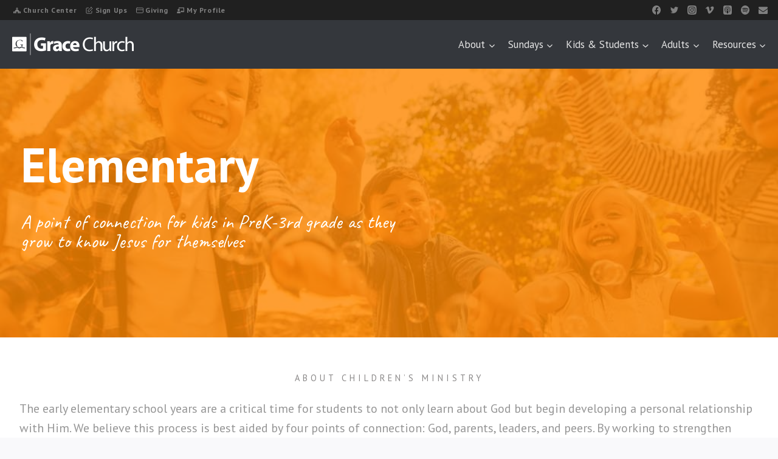

--- FILE ---
content_type: text/html; charset=UTF-8
request_url: https://www.gracechurch.com/elementary/
body_size: 35666
content:
<!doctype html>
<html lang="en-US" class="no-js" itemtype="https://schema.org/WebPage" itemscope>
<head>
	<meta charset="UTF-8">
	<meta name="viewport" content="width=device-width, initial-scale=1, minimum-scale=1">
	<title>Elementary - Grace Church</title>

<!-- The SEO Framework by Sybre Waaijer -->
<meta name="robots" content="max-snippet:-1,max-image-preview:large,max-video-preview:-1" />
<link rel="canonical" href="https://www.gracechurch.com/elementary/" />
<meta name="description" content="A point of connection for kids in PreK-3rd grade as they grow to know Jesus for themselves The early elementary school years are a critical time for students to…" />
<meta property="og:type" content="website" />
<meta property="og:locale" content="en_US" />
<meta property="og:site_name" content="Grace Church" />
<meta property="og:title" content="Elementary" />
<meta property="og:description" content="A point of connection for kids in PreK-3rd grade as they grow to know Jesus for themselves The early elementary school years are a critical time for students to not only learn about God but begin…" />
<meta property="og:url" content="https://www.gracechurch.com/elementary/" />
<meta property="og:image" content="https://www.gracechurch.com/wp-content/uploads/2023/03/josh-card.jpg" />
<meta name="twitter:card" content="summary_large_image" />
<meta name="twitter:title" content="Elementary" />
<meta name="twitter:description" content="A point of connection for kids in PreK-3rd grade as they grow to know Jesus for themselves The early elementary school years are a critical time for students to not only learn about God but begin…" />
<meta name="twitter:image" content="https://www.gracechurch.com/wp-content/uploads/2023/03/josh-card.jpg" />
<script type="application/ld+json">{"@context":"https://schema.org","@graph":[{"@type":"WebSite","@id":"https://www.gracechurch.com/#/schema/WebSite","url":"https://www.gracechurch.com/","name":"Grace Church","description":"Bible Church in Wichita Falls, Texas","inLanguage":"en-US","potentialAction":{"@type":"SearchAction","target":{"@type":"EntryPoint","urlTemplate":"https://www.gracechurch.com/search/{search_term_string}/"},"query-input":"required name=search_term_string"},"publisher":{"@type":"Organization","@id":"https://www.gracechurch.com/#/schema/Organization","name":"Grace Church","url":"https://www.gracechurch.com/","logo":{"@type":"ImageObject","url":"https://i0.wp.com/www.gracechurch.com/wp-content/uploads/2023/01/logotype.png?fit=400%2C160&ssl=1","contentUrl":"https://i0.wp.com/www.gracechurch.com/wp-content/uploads/2023/01/logotype.png?fit=400%2C160&ssl=1","width":400,"height":160,"contentSize":"7220"}}},{"@type":"WebPage","@id":"https://www.gracechurch.com/elementary/","url":"https://www.gracechurch.com/elementary/","name":"Elementary - Grace Church","description":"A point of connection for kids in PreK-3rd grade as they grow to know Jesus for themselves The early elementary school years are a critical time for students to…","inLanguage":"en-US","isPartOf":{"@id":"https://www.gracechurch.com/#/schema/WebSite"},"breadcrumb":{"@type":"BreadcrumbList","@id":"https://www.gracechurch.com/#/schema/BreadcrumbList","itemListElement":[{"@type":"ListItem","position":1,"item":"https://www.gracechurch.com/","name":"Grace Church"},{"@type":"ListItem","position":2,"name":"Elementary"}]},"potentialAction":{"@type":"ReadAction","target":"https://www.gracechurch.com/elementary/"}}]}</script>
<!-- / The SEO Framework by Sybre Waaijer | 10.45ms meta | 0.46ms boot -->

<link rel='dns-prefetch' href='//www.gracechurch.com' />
<link rel='dns-prefetch' href='//static.esvmedia.org' />
<link rel='dns-prefetch' href='//stats.wp.com' />
<link rel='dns-prefetch' href='//v0.wordpress.com' />
<link rel='preconnect' href='//i0.wp.com' />
<link rel="alternate" type="application/rss+xml" title="Grace Church &raquo; Feed" href="https://www.gracechurch.com/feed/" />
<link rel="alternate" type="application/rss+xml" title="Grace Church &raquo; Comments Feed" href="https://www.gracechurch.com/comments/feed/" />
			<script>document.documentElement.classList.remove( 'no-js' );</script>
			<link rel="alternate" title="oEmbed (JSON)" type="application/json+oembed" href="https://www.gracechurch.com/wp-json/oembed/1.0/embed?url=https%3A%2F%2Fwww.gracechurch.com%2Felementary%2F" />
<link rel="alternate" title="oEmbed (XML)" type="text/xml+oembed" href="https://www.gracechurch.com/wp-json/oembed/1.0/embed?url=https%3A%2F%2Fwww.gracechurch.com%2Felementary%2F&#038;format=xml" />
<style id='wp-img-auto-sizes-contain-inline-css'>
img:is([sizes=auto i],[sizes^="auto," i]){contain-intrinsic-size:3000px 1500px}
/*# sourceURL=wp-img-auto-sizes-contain-inline-css */
</style>
<link rel='stylesheet' id='SeriesEngineFrontendStyles-css' href='https://www.gracechurch.com/wp-content/plugins/seriesengine_plugin/css/se_styles.css?ver=51a90fa34e428ed7a1cb19585c274f3f' media='all' />
<link rel='stylesheet' id='mediaelement-css' href='https://www.gracechurch.com/wp-includes/js/mediaelement/mediaelementplayer-legacy.min.css?ver=4.2.17' media='all' />
<link rel='stylesheet' id='wp-mediaelement-css' href='https://www.gracechurch.com/wp-includes/js/mediaelement/wp-mediaelement.min.css?ver=51a90fa34e428ed7a1cb19585c274f3f' media='all' />
<link rel='stylesheet' id='seriesenginefontawesome-css' href='https://www.gracechurch.com/wp-content/plugins/seriesengine_plugin/css/font-awesome/css/font-awesome.min.css?ver=51a90fa34e428ed7a1cb19585c274f3f' media='all' />
<style id='wp-emoji-styles-inline-css'>

	img.wp-smiley, img.emoji {
		display: inline !important;
		border: none !important;
		box-shadow: none !important;
		height: 1em !important;
		width: 1em !important;
		margin: 0 0.07em !important;
		vertical-align: -0.1em !important;
		background: none !important;
		padding: 0 !important;
	}
/*# sourceURL=wp-emoji-styles-inline-css */
</style>
<style id='wp-block-library-inline-css'>
:root{--wp-block-synced-color:#7a00df;--wp-block-synced-color--rgb:122,0,223;--wp-bound-block-color:var(--wp-block-synced-color);--wp-editor-canvas-background:#ddd;--wp-admin-theme-color:#007cba;--wp-admin-theme-color--rgb:0,124,186;--wp-admin-theme-color-darker-10:#006ba1;--wp-admin-theme-color-darker-10--rgb:0,107,160.5;--wp-admin-theme-color-darker-20:#005a87;--wp-admin-theme-color-darker-20--rgb:0,90,135;--wp-admin-border-width-focus:2px}@media (min-resolution:192dpi){:root{--wp-admin-border-width-focus:1.5px}}.wp-element-button{cursor:pointer}:root .has-very-light-gray-background-color{background-color:#eee}:root .has-very-dark-gray-background-color{background-color:#313131}:root .has-very-light-gray-color{color:#eee}:root .has-very-dark-gray-color{color:#313131}:root .has-vivid-green-cyan-to-vivid-cyan-blue-gradient-background{background:linear-gradient(135deg,#00d084,#0693e3)}:root .has-purple-crush-gradient-background{background:linear-gradient(135deg,#34e2e4,#4721fb 50%,#ab1dfe)}:root .has-hazy-dawn-gradient-background{background:linear-gradient(135deg,#faaca8,#dad0ec)}:root .has-subdued-olive-gradient-background{background:linear-gradient(135deg,#fafae1,#67a671)}:root .has-atomic-cream-gradient-background{background:linear-gradient(135deg,#fdd79a,#004a59)}:root .has-nightshade-gradient-background{background:linear-gradient(135deg,#330968,#31cdcf)}:root .has-midnight-gradient-background{background:linear-gradient(135deg,#020381,#2874fc)}:root{--wp--preset--font-size--normal:16px;--wp--preset--font-size--huge:42px}.has-regular-font-size{font-size:1em}.has-larger-font-size{font-size:2.625em}.has-normal-font-size{font-size:var(--wp--preset--font-size--normal)}.has-huge-font-size{font-size:var(--wp--preset--font-size--huge)}.has-text-align-center{text-align:center}.has-text-align-left{text-align:left}.has-text-align-right{text-align:right}.has-fit-text{white-space:nowrap!important}#end-resizable-editor-section{display:none}.aligncenter{clear:both}.items-justified-left{justify-content:flex-start}.items-justified-center{justify-content:center}.items-justified-right{justify-content:flex-end}.items-justified-space-between{justify-content:space-between}.screen-reader-text{border:0;clip-path:inset(50%);height:1px;margin:-1px;overflow:hidden;padding:0;position:absolute;width:1px;word-wrap:normal!important}.screen-reader-text:focus{background-color:#ddd;clip-path:none;color:#444;display:block;font-size:1em;height:auto;left:5px;line-height:normal;padding:15px 23px 14px;text-decoration:none;top:5px;width:auto;z-index:100000}html :where(.has-border-color){border-style:solid}html :where([style*=border-top-color]){border-top-style:solid}html :where([style*=border-right-color]){border-right-style:solid}html :where([style*=border-bottom-color]){border-bottom-style:solid}html :where([style*=border-left-color]){border-left-style:solid}html :where([style*=border-width]){border-style:solid}html :where([style*=border-top-width]){border-top-style:solid}html :where([style*=border-right-width]){border-right-style:solid}html :where([style*=border-bottom-width]){border-bottom-style:solid}html :where([style*=border-left-width]){border-left-style:solid}html :where(img[class*=wp-image-]){height:auto;max-width:100%}:where(figure){margin:0 0 1em}html :where(.is-position-sticky){--wp-admin--admin-bar--position-offset:var(--wp-admin--admin-bar--height,0px)}@media screen and (max-width:600px){html :where(.is-position-sticky){--wp-admin--admin-bar--position-offset:0px}}

/*# sourceURL=wp-block-library-inline-css */
</style><style id='wp-block-list-inline-css'>
ol,ul{box-sizing:border-box}:root :where(.wp-block-list.has-background){padding:1.25em 2.375em}
/*# sourceURL=https://www.gracechurch.com/wp-includes/blocks/list/style.min.css */
</style>
<style id='wp-block-paragraph-inline-css'>
.is-small-text{font-size:.875em}.is-regular-text{font-size:1em}.is-large-text{font-size:2.25em}.is-larger-text{font-size:3em}.has-drop-cap:not(:focus):first-letter{float:left;font-size:8.4em;font-style:normal;font-weight:100;line-height:.68;margin:.05em .1em 0 0;text-transform:uppercase}body.rtl .has-drop-cap:not(:focus):first-letter{float:none;margin-left:.1em}p.has-drop-cap.has-background{overflow:hidden}:root :where(p.has-background){padding:1.25em 2.375em}:where(p.has-text-color:not(.has-link-color)) a{color:inherit}p.has-text-align-left[style*="writing-mode:vertical-lr"],p.has-text-align-right[style*="writing-mode:vertical-rl"]{rotate:180deg}
/*# sourceURL=https://www.gracechurch.com/wp-includes/blocks/paragraph/style.min.css */
</style>
<style id='wp-block-social-links-inline-css'>
.wp-block-social-links{background:none;box-sizing:border-box;margin-left:0;padding-left:0;padding-right:0;text-indent:0}.wp-block-social-links .wp-social-link a,.wp-block-social-links .wp-social-link a:hover{border-bottom:0;box-shadow:none;text-decoration:none}.wp-block-social-links .wp-social-link svg{height:1em;width:1em}.wp-block-social-links .wp-social-link span:not(.screen-reader-text){font-size:.65em;margin-left:.5em;margin-right:.5em}.wp-block-social-links.has-small-icon-size{font-size:16px}.wp-block-social-links,.wp-block-social-links.has-normal-icon-size{font-size:24px}.wp-block-social-links.has-large-icon-size{font-size:36px}.wp-block-social-links.has-huge-icon-size{font-size:48px}.wp-block-social-links.aligncenter{display:flex;justify-content:center}.wp-block-social-links.alignright{justify-content:flex-end}.wp-block-social-link{border-radius:9999px;display:block}@media not (prefers-reduced-motion){.wp-block-social-link{transition:transform .1s ease}}.wp-block-social-link{height:auto}.wp-block-social-link a{align-items:center;display:flex;line-height:0}.wp-block-social-link:hover{transform:scale(1.1)}.wp-block-social-links .wp-block-social-link.wp-social-link{display:inline-block;margin:0;padding:0}.wp-block-social-links .wp-block-social-link.wp-social-link .wp-block-social-link-anchor,.wp-block-social-links .wp-block-social-link.wp-social-link .wp-block-social-link-anchor svg,.wp-block-social-links .wp-block-social-link.wp-social-link .wp-block-social-link-anchor:active,.wp-block-social-links .wp-block-social-link.wp-social-link .wp-block-social-link-anchor:hover,.wp-block-social-links .wp-block-social-link.wp-social-link .wp-block-social-link-anchor:visited{color:currentColor;fill:currentColor}:where(.wp-block-social-links:not(.is-style-logos-only)) .wp-social-link{background-color:#f0f0f0;color:#444}:where(.wp-block-social-links:not(.is-style-logos-only)) .wp-social-link-amazon{background-color:#f90;color:#fff}:where(.wp-block-social-links:not(.is-style-logos-only)) .wp-social-link-bandcamp{background-color:#1ea0c3;color:#fff}:where(.wp-block-social-links:not(.is-style-logos-only)) .wp-social-link-behance{background-color:#0757fe;color:#fff}:where(.wp-block-social-links:not(.is-style-logos-only)) .wp-social-link-bluesky{background-color:#0a7aff;color:#fff}:where(.wp-block-social-links:not(.is-style-logos-only)) .wp-social-link-codepen{background-color:#1e1f26;color:#fff}:where(.wp-block-social-links:not(.is-style-logos-only)) .wp-social-link-deviantart{background-color:#02e49b;color:#fff}:where(.wp-block-social-links:not(.is-style-logos-only)) .wp-social-link-discord{background-color:#5865f2;color:#fff}:where(.wp-block-social-links:not(.is-style-logos-only)) .wp-social-link-dribbble{background-color:#e94c89;color:#fff}:where(.wp-block-social-links:not(.is-style-logos-only)) .wp-social-link-dropbox{background-color:#4280ff;color:#fff}:where(.wp-block-social-links:not(.is-style-logos-only)) .wp-social-link-etsy{background-color:#f45800;color:#fff}:where(.wp-block-social-links:not(.is-style-logos-only)) .wp-social-link-facebook{background-color:#0866ff;color:#fff}:where(.wp-block-social-links:not(.is-style-logos-only)) .wp-social-link-fivehundredpx{background-color:#000;color:#fff}:where(.wp-block-social-links:not(.is-style-logos-only)) .wp-social-link-flickr{background-color:#0461dd;color:#fff}:where(.wp-block-social-links:not(.is-style-logos-only)) .wp-social-link-foursquare{background-color:#e65678;color:#fff}:where(.wp-block-social-links:not(.is-style-logos-only)) .wp-social-link-github{background-color:#24292d;color:#fff}:where(.wp-block-social-links:not(.is-style-logos-only)) .wp-social-link-goodreads{background-color:#eceadd;color:#382110}:where(.wp-block-social-links:not(.is-style-logos-only)) .wp-social-link-google{background-color:#ea4434;color:#fff}:where(.wp-block-social-links:not(.is-style-logos-only)) .wp-social-link-gravatar{background-color:#1d4fc4;color:#fff}:where(.wp-block-social-links:not(.is-style-logos-only)) .wp-social-link-instagram{background-color:#f00075;color:#fff}:where(.wp-block-social-links:not(.is-style-logos-only)) .wp-social-link-lastfm{background-color:#e21b24;color:#fff}:where(.wp-block-social-links:not(.is-style-logos-only)) .wp-social-link-linkedin{background-color:#0d66c2;color:#fff}:where(.wp-block-social-links:not(.is-style-logos-only)) .wp-social-link-mastodon{background-color:#3288d4;color:#fff}:where(.wp-block-social-links:not(.is-style-logos-only)) .wp-social-link-medium{background-color:#000;color:#fff}:where(.wp-block-social-links:not(.is-style-logos-only)) .wp-social-link-meetup{background-color:#f6405f;color:#fff}:where(.wp-block-social-links:not(.is-style-logos-only)) .wp-social-link-patreon{background-color:#000;color:#fff}:where(.wp-block-social-links:not(.is-style-logos-only)) .wp-social-link-pinterest{background-color:#e60122;color:#fff}:where(.wp-block-social-links:not(.is-style-logos-only)) .wp-social-link-pocket{background-color:#ef4155;color:#fff}:where(.wp-block-social-links:not(.is-style-logos-only)) .wp-social-link-reddit{background-color:#ff4500;color:#fff}:where(.wp-block-social-links:not(.is-style-logos-only)) .wp-social-link-skype{background-color:#0478d7;color:#fff}:where(.wp-block-social-links:not(.is-style-logos-only)) .wp-social-link-snapchat{background-color:#fefc00;color:#fff;stroke:#000}:where(.wp-block-social-links:not(.is-style-logos-only)) .wp-social-link-soundcloud{background-color:#ff5600;color:#fff}:where(.wp-block-social-links:not(.is-style-logos-only)) .wp-social-link-spotify{background-color:#1bd760;color:#fff}:where(.wp-block-social-links:not(.is-style-logos-only)) .wp-social-link-telegram{background-color:#2aabee;color:#fff}:where(.wp-block-social-links:not(.is-style-logos-only)) .wp-social-link-threads{background-color:#000;color:#fff}:where(.wp-block-social-links:not(.is-style-logos-only)) .wp-social-link-tiktok{background-color:#000;color:#fff}:where(.wp-block-social-links:not(.is-style-logos-only)) .wp-social-link-tumblr{background-color:#011835;color:#fff}:where(.wp-block-social-links:not(.is-style-logos-only)) .wp-social-link-twitch{background-color:#6440a4;color:#fff}:where(.wp-block-social-links:not(.is-style-logos-only)) .wp-social-link-twitter{background-color:#1da1f2;color:#fff}:where(.wp-block-social-links:not(.is-style-logos-only)) .wp-social-link-vimeo{background-color:#1eb7ea;color:#fff}:where(.wp-block-social-links:not(.is-style-logos-only)) .wp-social-link-vk{background-color:#4680c2;color:#fff}:where(.wp-block-social-links:not(.is-style-logos-only)) .wp-social-link-wordpress{background-color:#3499cd;color:#fff}:where(.wp-block-social-links:not(.is-style-logos-only)) .wp-social-link-whatsapp{background-color:#25d366;color:#fff}:where(.wp-block-social-links:not(.is-style-logos-only)) .wp-social-link-x{background-color:#000;color:#fff}:where(.wp-block-social-links:not(.is-style-logos-only)) .wp-social-link-yelp{background-color:#d32422;color:#fff}:where(.wp-block-social-links:not(.is-style-logos-only)) .wp-social-link-youtube{background-color:red;color:#fff}:where(.wp-block-social-links.is-style-logos-only) .wp-social-link{background:none}:where(.wp-block-social-links.is-style-logos-only) .wp-social-link svg{height:1.25em;width:1.25em}:where(.wp-block-social-links.is-style-logos-only) .wp-social-link-amazon{color:#f90}:where(.wp-block-social-links.is-style-logos-only) .wp-social-link-bandcamp{color:#1ea0c3}:where(.wp-block-social-links.is-style-logos-only) .wp-social-link-behance{color:#0757fe}:where(.wp-block-social-links.is-style-logos-only) .wp-social-link-bluesky{color:#0a7aff}:where(.wp-block-social-links.is-style-logos-only) .wp-social-link-codepen{color:#1e1f26}:where(.wp-block-social-links.is-style-logos-only) .wp-social-link-deviantart{color:#02e49b}:where(.wp-block-social-links.is-style-logos-only) .wp-social-link-discord{color:#5865f2}:where(.wp-block-social-links.is-style-logos-only) .wp-social-link-dribbble{color:#e94c89}:where(.wp-block-social-links.is-style-logos-only) .wp-social-link-dropbox{color:#4280ff}:where(.wp-block-social-links.is-style-logos-only) .wp-social-link-etsy{color:#f45800}:where(.wp-block-social-links.is-style-logos-only) .wp-social-link-facebook{color:#0866ff}:where(.wp-block-social-links.is-style-logos-only) .wp-social-link-fivehundredpx{color:#000}:where(.wp-block-social-links.is-style-logos-only) .wp-social-link-flickr{color:#0461dd}:where(.wp-block-social-links.is-style-logos-only) .wp-social-link-foursquare{color:#e65678}:where(.wp-block-social-links.is-style-logos-only) .wp-social-link-github{color:#24292d}:where(.wp-block-social-links.is-style-logos-only) .wp-social-link-goodreads{color:#382110}:where(.wp-block-social-links.is-style-logos-only) .wp-social-link-google{color:#ea4434}:where(.wp-block-social-links.is-style-logos-only) .wp-social-link-gravatar{color:#1d4fc4}:where(.wp-block-social-links.is-style-logos-only) .wp-social-link-instagram{color:#f00075}:where(.wp-block-social-links.is-style-logos-only) .wp-social-link-lastfm{color:#e21b24}:where(.wp-block-social-links.is-style-logos-only) .wp-social-link-linkedin{color:#0d66c2}:where(.wp-block-social-links.is-style-logos-only) .wp-social-link-mastodon{color:#3288d4}:where(.wp-block-social-links.is-style-logos-only) .wp-social-link-medium{color:#000}:where(.wp-block-social-links.is-style-logos-only) .wp-social-link-meetup{color:#f6405f}:where(.wp-block-social-links.is-style-logos-only) .wp-social-link-patreon{color:#000}:where(.wp-block-social-links.is-style-logos-only) .wp-social-link-pinterest{color:#e60122}:where(.wp-block-social-links.is-style-logos-only) .wp-social-link-pocket{color:#ef4155}:where(.wp-block-social-links.is-style-logos-only) .wp-social-link-reddit{color:#ff4500}:where(.wp-block-social-links.is-style-logos-only) .wp-social-link-skype{color:#0478d7}:where(.wp-block-social-links.is-style-logos-only) .wp-social-link-snapchat{color:#fff;stroke:#000}:where(.wp-block-social-links.is-style-logos-only) .wp-social-link-soundcloud{color:#ff5600}:where(.wp-block-social-links.is-style-logos-only) .wp-social-link-spotify{color:#1bd760}:where(.wp-block-social-links.is-style-logos-only) .wp-social-link-telegram{color:#2aabee}:where(.wp-block-social-links.is-style-logos-only) .wp-social-link-threads{color:#000}:where(.wp-block-social-links.is-style-logos-only) .wp-social-link-tiktok{color:#000}:where(.wp-block-social-links.is-style-logos-only) .wp-social-link-tumblr{color:#011835}:where(.wp-block-social-links.is-style-logos-only) .wp-social-link-twitch{color:#6440a4}:where(.wp-block-social-links.is-style-logos-only) .wp-social-link-twitter{color:#1da1f2}:where(.wp-block-social-links.is-style-logos-only) .wp-social-link-vimeo{color:#1eb7ea}:where(.wp-block-social-links.is-style-logos-only) .wp-social-link-vk{color:#4680c2}:where(.wp-block-social-links.is-style-logos-only) .wp-social-link-whatsapp{color:#25d366}:where(.wp-block-social-links.is-style-logos-only) .wp-social-link-wordpress{color:#3499cd}:where(.wp-block-social-links.is-style-logos-only) .wp-social-link-x{color:#000}:where(.wp-block-social-links.is-style-logos-only) .wp-social-link-yelp{color:#d32422}:where(.wp-block-social-links.is-style-logos-only) .wp-social-link-youtube{color:red}.wp-block-social-links.is-style-pill-shape .wp-social-link{width:auto}:root :where(.wp-block-social-links .wp-social-link a){padding:.25em}:root :where(.wp-block-social-links.is-style-logos-only .wp-social-link a){padding:0}:root :where(.wp-block-social-links.is-style-pill-shape .wp-social-link a){padding-left:.6666666667em;padding-right:.6666666667em}.wp-block-social-links:not(.has-icon-color):not(.has-icon-background-color) .wp-social-link-snapchat .wp-block-social-link-label{color:#000}
/*# sourceURL=https://www.gracechurch.com/wp-includes/blocks/social-links/style.min.css */
</style>
<style id='global-styles-inline-css'>
:root{--wp--preset--aspect-ratio--square: 1;--wp--preset--aspect-ratio--4-3: 4/3;--wp--preset--aspect-ratio--3-4: 3/4;--wp--preset--aspect-ratio--3-2: 3/2;--wp--preset--aspect-ratio--2-3: 2/3;--wp--preset--aspect-ratio--16-9: 16/9;--wp--preset--aspect-ratio--9-16: 9/16;--wp--preset--color--black: #000000;--wp--preset--color--cyan-bluish-gray: #abb8c3;--wp--preset--color--white: #ffffff;--wp--preset--color--pale-pink: #f78da7;--wp--preset--color--vivid-red: #cf2e2e;--wp--preset--color--luminous-vivid-orange: #ff6900;--wp--preset--color--luminous-vivid-amber: #fcb900;--wp--preset--color--light-green-cyan: #7bdcb5;--wp--preset--color--vivid-green-cyan: #00d084;--wp--preset--color--pale-cyan-blue: #8ed1fc;--wp--preset--color--vivid-cyan-blue: #0693e3;--wp--preset--color--vivid-purple: #9b51e0;--wp--preset--color--theme-palette-1: var(--global-palette1);--wp--preset--color--theme-palette-2: var(--global-palette2);--wp--preset--color--theme-palette-3: var(--global-palette3);--wp--preset--color--theme-palette-4: var(--global-palette4);--wp--preset--color--theme-palette-5: var(--global-palette5);--wp--preset--color--theme-palette-6: var(--global-palette6);--wp--preset--color--theme-palette-7: var(--global-palette7);--wp--preset--color--theme-palette-8: var(--global-palette8);--wp--preset--color--theme-palette-9: var(--global-palette9);--wp--preset--color--theme-palette-10: var(--global-palette10);--wp--preset--color--theme-palette-11: var(--global-palette11);--wp--preset--color--theme-palette-12: var(--global-palette12);--wp--preset--color--theme-palette-13: var(--global-palette13);--wp--preset--color--theme-palette-14: var(--global-palette14);--wp--preset--color--theme-palette-15: var(--global-palette15);--wp--preset--gradient--vivid-cyan-blue-to-vivid-purple: linear-gradient(135deg,rgb(6,147,227) 0%,rgb(155,81,224) 100%);--wp--preset--gradient--light-green-cyan-to-vivid-green-cyan: linear-gradient(135deg,rgb(122,220,180) 0%,rgb(0,208,130) 100%);--wp--preset--gradient--luminous-vivid-amber-to-luminous-vivid-orange: linear-gradient(135deg,rgb(252,185,0) 0%,rgb(255,105,0) 100%);--wp--preset--gradient--luminous-vivid-orange-to-vivid-red: linear-gradient(135deg,rgb(255,105,0) 0%,rgb(207,46,46) 100%);--wp--preset--gradient--very-light-gray-to-cyan-bluish-gray: linear-gradient(135deg,rgb(238,238,238) 0%,rgb(169,184,195) 100%);--wp--preset--gradient--cool-to-warm-spectrum: linear-gradient(135deg,rgb(74,234,220) 0%,rgb(151,120,209) 20%,rgb(207,42,186) 40%,rgb(238,44,130) 60%,rgb(251,105,98) 80%,rgb(254,248,76) 100%);--wp--preset--gradient--blush-light-purple: linear-gradient(135deg,rgb(255,206,236) 0%,rgb(152,150,240) 100%);--wp--preset--gradient--blush-bordeaux: linear-gradient(135deg,rgb(254,205,165) 0%,rgb(254,45,45) 50%,rgb(107,0,62) 100%);--wp--preset--gradient--luminous-dusk: linear-gradient(135deg,rgb(255,203,112) 0%,rgb(199,81,192) 50%,rgb(65,88,208) 100%);--wp--preset--gradient--pale-ocean: linear-gradient(135deg,rgb(255,245,203) 0%,rgb(182,227,212) 50%,rgb(51,167,181) 100%);--wp--preset--gradient--electric-grass: linear-gradient(135deg,rgb(202,248,128) 0%,rgb(113,206,126) 100%);--wp--preset--gradient--midnight: linear-gradient(135deg,rgb(2,3,129) 0%,rgb(40,116,252) 100%);--wp--preset--font-size--small: var(--global-font-size-small);--wp--preset--font-size--medium: var(--global-font-size-medium);--wp--preset--font-size--large: var(--global-font-size-large);--wp--preset--font-size--x-large: 42px;--wp--preset--font-size--larger: var(--global-font-size-larger);--wp--preset--font-size--xxlarge: var(--global-font-size-xxlarge);--wp--preset--spacing--20: 0.44rem;--wp--preset--spacing--30: 0.67rem;--wp--preset--spacing--40: 1rem;--wp--preset--spacing--50: 1.5rem;--wp--preset--spacing--60: 2.25rem;--wp--preset--spacing--70: 3.38rem;--wp--preset--spacing--80: 5.06rem;--wp--preset--shadow--natural: 6px 6px 9px rgba(0, 0, 0, 0.2);--wp--preset--shadow--deep: 12px 12px 50px rgba(0, 0, 0, 0.4);--wp--preset--shadow--sharp: 6px 6px 0px rgba(0, 0, 0, 0.2);--wp--preset--shadow--outlined: 6px 6px 0px -3px rgb(255, 255, 255), 6px 6px rgb(0, 0, 0);--wp--preset--shadow--crisp: 6px 6px 0px rgb(0, 0, 0);}:where(.is-layout-flex){gap: 0.5em;}:where(.is-layout-grid){gap: 0.5em;}body .is-layout-flex{display: flex;}.is-layout-flex{flex-wrap: wrap;align-items: center;}.is-layout-flex > :is(*, div){margin: 0;}body .is-layout-grid{display: grid;}.is-layout-grid > :is(*, div){margin: 0;}:where(.wp-block-columns.is-layout-flex){gap: 2em;}:where(.wp-block-columns.is-layout-grid){gap: 2em;}:where(.wp-block-post-template.is-layout-flex){gap: 1.25em;}:where(.wp-block-post-template.is-layout-grid){gap: 1.25em;}.has-black-color{color: var(--wp--preset--color--black) !important;}.has-cyan-bluish-gray-color{color: var(--wp--preset--color--cyan-bluish-gray) !important;}.has-white-color{color: var(--wp--preset--color--white) !important;}.has-pale-pink-color{color: var(--wp--preset--color--pale-pink) !important;}.has-vivid-red-color{color: var(--wp--preset--color--vivid-red) !important;}.has-luminous-vivid-orange-color{color: var(--wp--preset--color--luminous-vivid-orange) !important;}.has-luminous-vivid-amber-color{color: var(--wp--preset--color--luminous-vivid-amber) !important;}.has-light-green-cyan-color{color: var(--wp--preset--color--light-green-cyan) !important;}.has-vivid-green-cyan-color{color: var(--wp--preset--color--vivid-green-cyan) !important;}.has-pale-cyan-blue-color{color: var(--wp--preset--color--pale-cyan-blue) !important;}.has-vivid-cyan-blue-color{color: var(--wp--preset--color--vivid-cyan-blue) !important;}.has-vivid-purple-color{color: var(--wp--preset--color--vivid-purple) !important;}.has-black-background-color{background-color: var(--wp--preset--color--black) !important;}.has-cyan-bluish-gray-background-color{background-color: var(--wp--preset--color--cyan-bluish-gray) !important;}.has-white-background-color{background-color: var(--wp--preset--color--white) !important;}.has-pale-pink-background-color{background-color: var(--wp--preset--color--pale-pink) !important;}.has-vivid-red-background-color{background-color: var(--wp--preset--color--vivid-red) !important;}.has-luminous-vivid-orange-background-color{background-color: var(--wp--preset--color--luminous-vivid-orange) !important;}.has-luminous-vivid-amber-background-color{background-color: var(--wp--preset--color--luminous-vivid-amber) !important;}.has-light-green-cyan-background-color{background-color: var(--wp--preset--color--light-green-cyan) !important;}.has-vivid-green-cyan-background-color{background-color: var(--wp--preset--color--vivid-green-cyan) !important;}.has-pale-cyan-blue-background-color{background-color: var(--wp--preset--color--pale-cyan-blue) !important;}.has-vivid-cyan-blue-background-color{background-color: var(--wp--preset--color--vivid-cyan-blue) !important;}.has-vivid-purple-background-color{background-color: var(--wp--preset--color--vivid-purple) !important;}.has-black-border-color{border-color: var(--wp--preset--color--black) !important;}.has-cyan-bluish-gray-border-color{border-color: var(--wp--preset--color--cyan-bluish-gray) !important;}.has-white-border-color{border-color: var(--wp--preset--color--white) !important;}.has-pale-pink-border-color{border-color: var(--wp--preset--color--pale-pink) !important;}.has-vivid-red-border-color{border-color: var(--wp--preset--color--vivid-red) !important;}.has-luminous-vivid-orange-border-color{border-color: var(--wp--preset--color--luminous-vivid-orange) !important;}.has-luminous-vivid-amber-border-color{border-color: var(--wp--preset--color--luminous-vivid-amber) !important;}.has-light-green-cyan-border-color{border-color: var(--wp--preset--color--light-green-cyan) !important;}.has-vivid-green-cyan-border-color{border-color: var(--wp--preset--color--vivid-green-cyan) !important;}.has-pale-cyan-blue-border-color{border-color: var(--wp--preset--color--pale-cyan-blue) !important;}.has-vivid-cyan-blue-border-color{border-color: var(--wp--preset--color--vivid-cyan-blue) !important;}.has-vivid-purple-border-color{border-color: var(--wp--preset--color--vivid-purple) !important;}.has-vivid-cyan-blue-to-vivid-purple-gradient-background{background: var(--wp--preset--gradient--vivid-cyan-blue-to-vivid-purple) !important;}.has-light-green-cyan-to-vivid-green-cyan-gradient-background{background: var(--wp--preset--gradient--light-green-cyan-to-vivid-green-cyan) !important;}.has-luminous-vivid-amber-to-luminous-vivid-orange-gradient-background{background: var(--wp--preset--gradient--luminous-vivid-amber-to-luminous-vivid-orange) !important;}.has-luminous-vivid-orange-to-vivid-red-gradient-background{background: var(--wp--preset--gradient--luminous-vivid-orange-to-vivid-red) !important;}.has-very-light-gray-to-cyan-bluish-gray-gradient-background{background: var(--wp--preset--gradient--very-light-gray-to-cyan-bluish-gray) !important;}.has-cool-to-warm-spectrum-gradient-background{background: var(--wp--preset--gradient--cool-to-warm-spectrum) !important;}.has-blush-light-purple-gradient-background{background: var(--wp--preset--gradient--blush-light-purple) !important;}.has-blush-bordeaux-gradient-background{background: var(--wp--preset--gradient--blush-bordeaux) !important;}.has-luminous-dusk-gradient-background{background: var(--wp--preset--gradient--luminous-dusk) !important;}.has-pale-ocean-gradient-background{background: var(--wp--preset--gradient--pale-ocean) !important;}.has-electric-grass-gradient-background{background: var(--wp--preset--gradient--electric-grass) !important;}.has-midnight-gradient-background{background: var(--wp--preset--gradient--midnight) !important;}.has-small-font-size{font-size: var(--wp--preset--font-size--small) !important;}.has-medium-font-size{font-size: var(--wp--preset--font-size--medium) !important;}.has-large-font-size{font-size: var(--wp--preset--font-size--large) !important;}.has-x-large-font-size{font-size: var(--wp--preset--font-size--x-large) !important;}
/*# sourceURL=global-styles-inline-css */
</style>
<style id='core-block-supports-inline-css'>
.wp-container-core-social-links-is-layout-c3062c3d{justify-content:center;}.wp-container-core-social-links-is-layout-16018d1d{justify-content:center;}
/*# sourceURL=core-block-supports-inline-css */
</style>

<style id='classic-theme-styles-inline-css'>
/*! This file is auto-generated */
.wp-block-button__link{color:#fff;background-color:#32373c;border-radius:9999px;box-shadow:none;text-decoration:none;padding:calc(.667em + 2px) calc(1.333em + 2px);font-size:1.125em}.wp-block-file__button{background:#32373c;color:#fff;text-decoration:none}
/*# sourceURL=/wp-includes/css/classic-themes.min.css */
</style>
<link rel='stylesheet' id='kadence-global-css' href='https://www.gracechurch.com/wp-content/themes/kadence/assets/css/global.min.css?ver=1.4.3' media='all' />
<style id='kadence-global-inline-css'>
/* Kadence Base CSS */
:root{--global-palette1:#5580a0;--global-palette2:#4d92c2;--global-palette3:#1f2933;--global-palette4:#3e4c59;--global-palette5:#52606d;--global-palette6:#7b8794;--global-palette7:#f3f4f7;--global-palette8:#f9f9fb;--global-palette9:#ffffff;--global-palette10:oklch(from var(--global-palette1) calc(l + 0.10 * (1 - l)) calc(c * 1.00) calc(h + 180) / 100%);--global-palette11:#13612e;--global-palette12:#1159af;--global-palette13:#b82105;--global-palette14:#f7630c;--global-palette15:#f5a524;--global-palette9rgb:255, 255, 255;--global-palette-highlight:var(--global-palette1);--global-palette-highlight-alt:var(--global-palette2);--global-palette-highlight-alt2:var(--global-palette9);--global-palette-btn-bg:var(--global-palette1);--global-palette-btn-bg-hover:var(--global-palette2);--global-palette-btn:var(--global-palette9);--global-palette-btn-hover:var(--global-palette9);--global-palette-btn-sec-bg:var(--global-palette7);--global-palette-btn-sec-bg-hover:var(--global-palette2);--global-palette-btn-sec:var(--global-palette3);--global-palette-btn-sec-hover:var(--global-palette9);--global-body-font-family:'PT Sans', sans-serif;--global-heading-font-family:inherit;--global-primary-nav-font-family:inherit;--global-fallback-font:sans-serif;--global-display-fallback-font:sans-serif;--global-content-width:1290px;--global-content-wide-width:calc(1290px + 230px);--global-content-narrow-width:842px;--global-content-edge-padding:1.5rem;--global-content-boxed-padding:2rem;--global-calc-content-width:calc(1290px - var(--global-content-edge-padding) - var(--global-content-edge-padding) );--wp--style--global--content-size:var(--global-calc-content-width);}.wp-site-blocks{--global-vw:calc( 100vw - ( 0.5 * var(--scrollbar-offset)));}body{background:var(--global-palette8);}body, input, select, optgroup, textarea{font-style:normal;font-weight:normal;font-size:17px;line-height:1.6;font-family:var(--global-body-font-family);color:var(--global-palette4);}.content-bg, body.content-style-unboxed .site{background:var(--global-palette9);}h1,h2,h3,h4,h5,h6{font-family:var(--global-heading-font-family);}h1{font-weight:700;font-size:32px;line-height:1.5;color:var(--global-palette3);}h2{font-weight:700;font-size:28px;line-height:1.5;color:var(--global-palette3);}h3{font-weight:700;font-size:24px;line-height:1.5;color:var(--global-palette3);}h4{font-weight:700;font-size:22px;line-height:1.5;color:var(--global-palette4);}h5{font-weight:700;font-size:20px;line-height:1.5;color:var(--global-palette4);}h6{font-weight:700;font-size:18px;line-height:1.5;color:var(--global-palette5);}.entry-hero .kadence-breadcrumbs{max-width:1290px;}.site-container, .site-header-row-layout-contained, .site-footer-row-layout-contained, .entry-hero-layout-contained, .comments-area, .alignfull > .wp-block-cover__inner-container, .alignwide > .wp-block-cover__inner-container{max-width:var(--global-content-width);}.content-width-narrow .content-container.site-container, .content-width-narrow .hero-container.site-container{max-width:var(--global-content-narrow-width);}@media all and (min-width: 1520px){.wp-site-blocks .content-container  .alignwide{margin-left:-115px;margin-right:-115px;width:unset;max-width:unset;}}@media all and (min-width: 1102px){.content-width-narrow .wp-site-blocks .content-container .alignwide{margin-left:-130px;margin-right:-130px;width:unset;max-width:unset;}}.content-style-boxed .wp-site-blocks .entry-content .alignwide{margin-left:calc( -1 * var( --global-content-boxed-padding ) );margin-right:calc( -1 * var( --global-content-boxed-padding ) );}.content-area{margin-top:5rem;margin-bottom:5rem;}@media all and (max-width: 1024px){.content-area{margin-top:3rem;margin-bottom:3rem;}}@media all and (max-width: 767px){.content-area{margin-top:2rem;margin-bottom:2rem;}}@media all and (max-width: 1024px){:root{--global-content-boxed-padding:2rem;}}@media all and (max-width: 767px){:root{--global-content-boxed-padding:1.5rem;}}.entry-content-wrap{padding:2rem;}@media all and (max-width: 1024px){.entry-content-wrap{padding:2rem;}}@media all and (max-width: 767px){.entry-content-wrap{padding:1.5rem;}}.entry.single-entry{box-shadow:0px 15px 15px -10px rgba(0,0,0,0.05);}.entry.loop-entry{box-shadow:0px 15px 15px -10px rgba(0,0,0,0.05);}.loop-entry .entry-content-wrap{padding:2rem;}@media all and (max-width: 1024px){.loop-entry .entry-content-wrap{padding:2rem;}}@media all and (max-width: 767px){.loop-entry .entry-content-wrap{padding:1.5rem;}}button, .button, .wp-block-button__link, input[type="button"], input[type="reset"], input[type="submit"], .fl-button, .elementor-button-wrapper .elementor-button, .wc-block-components-checkout-place-order-button, .wc-block-cart__submit{box-shadow:0px 0px 0px -7px rgba(0,0,0,0);}button:hover, button:focus, button:active, .button:hover, .button:focus, .button:active, .wp-block-button__link:hover, .wp-block-button__link:focus, .wp-block-button__link:active, input[type="button"]:hover, input[type="button"]:focus, input[type="button"]:active, input[type="reset"]:hover, input[type="reset"]:focus, input[type="reset"]:active, input[type="submit"]:hover, input[type="submit"]:focus, input[type="submit"]:active, .elementor-button-wrapper .elementor-button:hover, .elementor-button-wrapper .elementor-button:focus, .elementor-button-wrapper .elementor-button:active, .wc-block-cart__submit:hover{box-shadow:0px 15px 25px -7px rgba(0,0,0,0.1);}.kb-button.kb-btn-global-outline.kb-btn-global-inherit{padding-top:calc(px - 2px);padding-right:calc(px - 2px);padding-bottom:calc(px - 2px);padding-left:calc(px - 2px);}@media all and (min-width: 1025px){.transparent-header .entry-hero .entry-hero-container-inner{padding-top:calc(10px + 80px);}}@media all and (max-width: 1024px){.mobile-transparent-header .entry-hero .entry-hero-container-inner{padding-top:80px;}}@media all and (max-width: 767px){.mobile-transparent-header .entry-hero .entry-hero-container-inner{padding-top:80px;}}.entry-hero.page-hero-section .entry-header{min-height:200px;}
/* Kadence Header CSS */
@media all and (max-width: 1024px){.mobile-transparent-header #masthead{position:absolute;left:0px;right:0px;z-index:100;}.kadence-scrollbar-fixer.mobile-transparent-header #masthead{right:var(--scrollbar-offset,0);}.mobile-transparent-header #masthead, .mobile-transparent-header .site-top-header-wrap .site-header-row-container-inner, .mobile-transparent-header .site-main-header-wrap .site-header-row-container-inner, .mobile-transparent-header .site-bottom-header-wrap .site-header-row-container-inner{background:transparent;}.site-header-row-tablet-layout-fullwidth, .site-header-row-tablet-layout-standard{padding:0px;}}@media all and (min-width: 1025px){.transparent-header #masthead{position:absolute;left:0px;right:0px;z-index:100;}.transparent-header.kadence-scrollbar-fixer #masthead{right:var(--scrollbar-offset,0);}.transparent-header #masthead, .transparent-header .site-top-header-wrap .site-header-row-container-inner, .transparent-header .site-main-header-wrap .site-header-row-container-inner, .transparent-header .site-bottom-header-wrap .site-header-row-container-inner{background:transparent;}}.site-branding a.brand img{max-width:200px;}.site-branding a.brand img.svg-logo-image{width:200px;}.site-branding{padding:0px 0px 0px 0px;}#masthead, #masthead .kadence-sticky-header.item-is-fixed:not(.item-at-start):not(.site-header-row-container):not(.site-main-header-wrap), #masthead .kadence-sticky-header.item-is-fixed:not(.item-at-start) > .site-header-row-container-inner{background:#34373c;}.site-main-header-inner-wrap{min-height:80px;}.site-main-header-wrap .site-header-row-container-inner>.site-container{padding:0px 9px 0px 20px;}.site-top-header-wrap .site-header-row-container-inner{background:#202020;}.site-top-header-inner-wrap{min-height:10px;}.site-top-header-wrap .site-header-row-container-inner>.site-container{padding:0px 10px 0px 15px;}.header-navigation[class*="header-navigation-style-underline"] .header-menu-container.primary-menu-container>ul>li>a:after{width:calc( 100% - 1.2em);}.main-navigation .primary-menu-container > ul > li.menu-item > a{padding-left:calc(1.2em / 2);padding-right:calc(1.2em / 2);padding-top:0.6em;padding-bottom:0.6em;color:#e6e6e6;}.main-navigation .primary-menu-container > ul > li.menu-item .dropdown-nav-special-toggle{right:calc(1.2em / 2);}.main-navigation .primary-menu-container > ul > li.menu-item > a:hover{color:var(--global-palette-highlight);}.main-navigation .primary-menu-container > ul > li.menu-item.current-menu-item > a{color:#ffffff;}.header-navigation[class*="header-navigation-style-underline"] .header-menu-container.secondary-menu-container>ul>li>a:after{width:calc( 100% - 1.2em);}.secondary-navigation .secondary-menu-container > ul > li.menu-item > a{padding-left:calc(1.2em / 2);padding-right:calc(1.2em / 2);padding-top:0.6em;padding-bottom:0.6em;color:#808080;}.secondary-navigation .primary-menu-container > ul > li.menu-item .dropdown-nav-special-toggle{right:calc(1.2em / 2);}.secondary-navigation .secondary-menu-container > ul li.menu-item > a{font-style:normal;font-weight:700;font-size:12px;letter-spacing:0.05em;}.secondary-navigation .secondary-menu-container > ul > li.menu-item > a:hover{color:#cdcdcd;}.secondary-navigation .secondary-menu-container > ul > li.menu-item.current-menu-item > a{color:#acacac;}.header-navigation .header-menu-container ul ul.sub-menu, .header-navigation .header-menu-container ul ul.submenu{background:var(--global-palette3);box-shadow:0px 2px 13px 0px rgba(0,0,0,0.1);}.header-navigation .header-menu-container ul ul li.menu-item, .header-menu-container ul.menu > li.kadence-menu-mega-enabled > ul > li.menu-item > a{border-bottom:1px solid rgba(255,255,255,0.1);border-radius:0px 0px 0px 0px;}.header-navigation .header-menu-container ul ul li.menu-item > a{width:200px;padding-top:1em;padding-bottom:1em;color:var(--global-palette8);font-style:normal;font-size:15px;}.header-navigation .header-menu-container ul ul li.menu-item > a:hover{color:var(--global-palette9);background:var(--global-palette4);border-radius:0px 0px 0px 0px;}.header-navigation .header-menu-container ul ul li.menu-item.current-menu-item > a{color:var(--global-palette9);background:var(--global-palette4);border-radius:0px 0px 0px 0px;}.mobile-toggle-open-container .menu-toggle-open, .mobile-toggle-open-container .menu-toggle-open:focus{color:var(--global-palette5);padding:0.4em 0.6em 0.4em 0.6em;font-size:14px;}.mobile-toggle-open-container .menu-toggle-open.menu-toggle-style-bordered{border:1px solid currentColor;}.mobile-toggle-open-container .menu-toggle-open .menu-toggle-icon{font-size:20px;}.mobile-toggle-open-container .menu-toggle-open:hover, .mobile-toggle-open-container .menu-toggle-open:focus-visible{color:var(--global-palette-highlight);}.mobile-navigation ul li{font-style:normal;font-size:16px;}.mobile-navigation ul li a{padding-top:1em;padding-bottom:1em;}.mobile-navigation ul li > a, .mobile-navigation ul li.menu-item-has-children > .drawer-nav-drop-wrap{color:var(--global-palette8);}.mobile-navigation ul li.current-menu-item > a, .mobile-navigation ul li.current-menu-item.menu-item-has-children > .drawer-nav-drop-wrap{color:var(--global-palette-highlight);}.mobile-navigation ul li.menu-item-has-children .drawer-nav-drop-wrap, .mobile-navigation ul li:not(.menu-item-has-children) a{border-bottom:1px solid rgba(255,255,255,0.1);}.mobile-navigation:not(.drawer-navigation-parent-toggle-true) ul li.menu-item-has-children .drawer-nav-drop-wrap button{border-left:1px solid rgba(255,255,255,0.1);}#mobile-drawer .drawer-header .drawer-toggle{padding:0.6em 0.15em 0.6em 0.15em;font-size:24px;}.header-social-wrap .header-social-inner-wrap{font-size:0.86em;gap:0.5em;}.header-social-wrap .header-social-inner-wrap .social-button{color:#808080;border:2px none transparent;border-radius:3px;}.header-social-wrap .header-social-inner-wrap .social-button:hover{color:#cdcdcd;}
/* Kadence Footer CSS */
#colophon{background:#34373c;}.site-bottom-footer-inner-wrap{padding-top:30px;padding-bottom:30px;grid-column-gap:30px;}.site-bottom-footer-inner-wrap .widget{margin-bottom:30px;}.site-bottom-footer-inner-wrap .site-footer-section:not(:last-child):after{right:calc(-30px / 2);}#colophon .footer-html{font-style:normal;color:#c6c6c6;}
/* Kadence Pro Header CSS */
.header-navigation-dropdown-direction-left ul ul.submenu, .header-navigation-dropdown-direction-left ul ul.sub-menu{right:0px;left:auto;}.rtl .header-navigation-dropdown-direction-right ul ul.submenu, .rtl .header-navigation-dropdown-direction-right ul ul.sub-menu{left:0px;right:auto;}.header-account-button .nav-drop-title-wrap > .kadence-svg-iconset, .header-account-button > .kadence-svg-iconset{font-size:1.2em;}.site-header-item .header-account-button .nav-drop-title-wrap, .site-header-item .header-account-wrap > .header-account-button{display:flex;align-items:center;}.header-account-style-icon_label .header-account-label{padding-left:5px;}.header-account-style-label_icon .header-account-label{padding-right:5px;}.site-header-item .header-account-wrap .header-account-button{text-decoration:none;box-shadow:none;color:inherit;background:transparent;padding:0.6em 0em 0.6em 0em;}.header-mobile-account-wrap .header-account-button .nav-drop-title-wrap > .kadence-svg-iconset, .header-mobile-account-wrap .header-account-button > .kadence-svg-iconset{font-size:1.2em;}.header-mobile-account-wrap .header-account-button .nav-drop-title-wrap, .header-mobile-account-wrap > .header-account-button{display:flex;align-items:center;}.header-mobile-account-wrap.header-account-style-icon_label .header-account-label{padding-left:5px;}.header-mobile-account-wrap.header-account-style-label_icon .header-account-label{padding-right:5px;}.header-mobile-account-wrap .header-account-button{text-decoration:none;box-shadow:none;color:inherit;background:transparent;padding:0.6em 0em 0.6em 0em;}#login-drawer .drawer-inner .drawer-content{display:flex;justify-content:center;align-items:center;position:absolute;top:0px;bottom:0px;left:0px;right:0px;padding:0px;}#loginform p label{display:block;}#login-drawer #loginform{width:100%;}#login-drawer #loginform input{width:100%;}#login-drawer #loginform input[type="checkbox"]{width:auto;}#login-drawer .drawer-inner .drawer-header{position:relative;z-index:100;}#login-drawer .drawer-content_inner.widget_login_form_inner{padding:2em;width:100%;max-width:350px;border-radius:.25rem;background:var(--global-palette9);color:var(--global-palette4);}#login-drawer .lost_password a{color:var(--global-palette6);}#login-drawer .lost_password, #login-drawer .register-field{text-align:center;}#login-drawer .widget_login_form_inner p{margin-top:1.2em;margin-bottom:0em;}#login-drawer .widget_login_form_inner p:first-child{margin-top:0em;}#login-drawer .widget_login_form_inner label{margin-bottom:0.5em;}#login-drawer hr.register-divider{margin:1.2em 0;border-width:1px;}#login-drawer .register-field{font-size:90%;}@media all and (min-width: 1025px){#login-drawer hr.register-divider.hide-desktop{display:none;}#login-drawer p.register-field.hide-desktop{display:none;}}@media all and (max-width: 1024px){#login-drawer hr.register-divider.hide-mobile{display:none;}#login-drawer p.register-field.hide-mobile{display:none;}}@media all and (max-width: 767px){#login-drawer hr.register-divider.hide-mobile{display:none;}#login-drawer p.register-field.hide-mobile{display:none;}}.tertiary-navigation .tertiary-menu-container > ul > li.menu-item > a{padding-left:calc(1.2em / 2);padding-right:calc(1.2em / 2);padding-top:0.6em;padding-bottom:0.6em;color:var(--global-palette5);}.tertiary-navigation .tertiary-menu-container > ul > li.menu-item > a:hover{color:var(--global-palette-highlight);}.tertiary-navigation .tertiary-menu-container > ul > li.menu-item.current-menu-item > a{color:var(--global-palette3);}.header-navigation[class*="header-navigation-style-underline"] .header-menu-container.tertiary-menu-container>ul>li>a:after{width:calc( 100% - 1.2em);}.quaternary-navigation .quaternary-menu-container > ul > li.menu-item > a{padding-left:calc(1.2em / 2);padding-right:calc(1.2em / 2);padding-top:0.6em;padding-bottom:0.6em;color:var(--global-palette5);}.quaternary-navigation .quaternary-menu-container > ul > li.menu-item > a:hover{color:var(--global-palette-highlight);}.quaternary-navigation .quaternary-menu-container > ul > li.menu-item.current-menu-item > a{color:var(--global-palette3);}.header-navigation[class*="header-navigation-style-underline"] .header-menu-container.quaternary-menu-container>ul>li>a:after{width:calc( 100% - 1.2em);}#main-header .header-divider{border-right:1px solid var(--global-palette6);height:50%;}#main-header .header-divider2{border-right:1px solid var(--global-palette6);height:50%;}#main-header .header-divider3{border-right:1px solid var(--global-palette6);height:50%;}#mobile-header .header-mobile-divider, #mobile-drawer .header-mobile-divider{border-right:1px solid var(--global-palette6);height:50%;}#mobile-drawer .header-mobile-divider{border-top:1px solid var(--global-palette6);width:50%;}#mobile-header .header-mobile-divider2{border-right:1px solid var(--global-palette6);height:50%;}#mobile-drawer .header-mobile-divider2{border-top:1px solid var(--global-palette6);width:50%;}.header-item-search-bar form ::-webkit-input-placeholder{color:currentColor;opacity:0.5;}.header-item-search-bar form ::placeholder{color:currentColor;opacity:0.5;}.header-search-bar form{max-width:100%;width:240px;}.header-mobile-search-bar form{max-width:calc(100vw - var(--global-sm-spacing) - var(--global-sm-spacing));width:240px;}.header-widget-lstyle-normal .header-widget-area-inner a:not(.button){text-decoration:underline;}.element-contact-inner-wrap{display:flex;flex-wrap:wrap;align-items:center;margin-top:-0.6em;margin-left:calc(-0.6em / 2);margin-right:calc(-0.6em / 2);}.element-contact-inner-wrap .header-contact-item{display:inline-flex;flex-wrap:wrap;align-items:center;margin-top:0.6em;margin-left:calc(0.6em / 2);margin-right:calc(0.6em / 2);}.element-contact-inner-wrap .header-contact-item .kadence-svg-iconset{font-size:1em;}.header-contact-item img{display:inline-block;}.header-contact-item .contact-label{margin-left:0.3em;}.rtl .header-contact-item .contact-label{margin-right:0.3em;margin-left:0px;}.header-mobile-contact-wrap .element-contact-inner-wrap{display:flex;flex-wrap:wrap;align-items:center;margin-top:-0.6em;margin-left:calc(-0.6em / 2);margin-right:calc(-0.6em / 2);}.header-mobile-contact-wrap .element-contact-inner-wrap .header-contact-item{display:inline-flex;flex-wrap:wrap;align-items:center;margin-top:0.6em;margin-left:calc(0.6em / 2);margin-right:calc(0.6em / 2);}.header-mobile-contact-wrap .element-contact-inner-wrap .header-contact-item .kadence-svg-iconset{font-size:1em;}#main-header .header-button2{box-shadow:0px 0px 0px -7px rgba(0,0,0,0);}#main-header .header-button2:hover{box-shadow:0px 15px 25px -7px rgba(0,0,0,0.1);}.mobile-header-button2-wrap .mobile-header-button-inner-wrap .mobile-header-button2{border:2px none transparent;box-shadow:0px 0px 0px -7px rgba(0,0,0,0);}.mobile-header-button2-wrap .mobile-header-button-inner-wrap .mobile-header-button2:hover{box-shadow:0px 15px 25px -7px rgba(0,0,0,0.1);}#widget-drawer.popup-drawer-layout-fullwidth .drawer-content .header-widget2, #widget-drawer.popup-drawer-layout-sidepanel .drawer-inner{max-width:400px;}#widget-drawer.popup-drawer-layout-fullwidth .drawer-content .header-widget2{margin:0 auto;}.widget-toggle-open{display:flex;align-items:center;background:transparent;box-shadow:none;}.widget-toggle-open:hover, .widget-toggle-open:focus{border-color:currentColor;background:transparent;box-shadow:none;}.widget-toggle-open .widget-toggle-icon{display:flex;}.widget-toggle-open .widget-toggle-label{padding-right:5px;}.rtl .widget-toggle-open .widget-toggle-label{padding-left:5px;padding-right:0px;}.widget-toggle-open .widget-toggle-label:empty, .rtl .widget-toggle-open .widget-toggle-label:empty{padding-right:0px;padding-left:0px;}.widget-toggle-open-container .widget-toggle-open{color:var(--global-palette5);padding:0.4em 0.6em 0.4em 0.6em;font-size:14px;}.widget-toggle-open-container .widget-toggle-open.widget-toggle-style-bordered{border:1px solid currentColor;}.widget-toggle-open-container .widget-toggle-open .widget-toggle-icon{font-size:20px;}.widget-toggle-open-container .widget-toggle-open:hover, .widget-toggle-open-container .widget-toggle-open:focus{color:var(--global-palette-highlight);}#widget-drawer .header-widget-2style-normal a:not(.button){text-decoration:underline;}#widget-drawer .header-widget-2style-plain a:not(.button){text-decoration:none;}#widget-drawer .header-widget2 .widget-title{color:var(--global-palette9);}#widget-drawer .header-widget2{color:var(--global-palette8);}#widget-drawer .header-widget2 a:not(.button), #widget-drawer .header-widget2 .drawer-sub-toggle{color:var(--global-palette8);}#widget-drawer .header-widget2 a:not(.button):hover, #widget-drawer .header-widget2 .drawer-sub-toggle:hover{color:var(--global-palette9);}#mobile-secondary-site-navigation ul li{font-size:14px;}#mobile-secondary-site-navigation ul li a{padding-top:1em;padding-bottom:1em;}#mobile-secondary-site-navigation ul li > a, #mobile-secondary-site-navigation ul li.menu-item-has-children > .drawer-nav-drop-wrap{color:var(--global-palette8);}#mobile-secondary-site-navigation ul li.current-menu-item > a, #mobile-secondary-site-navigation ul li.current-menu-item.menu-item-has-children > .drawer-nav-drop-wrap{color:var(--global-palette-highlight);}#mobile-secondary-site-navigation ul li.menu-item-has-children .drawer-nav-drop-wrap, #mobile-secondary-site-navigation ul li:not(.menu-item-has-children) a{border-bottom:1px solid rgba(255,255,255,0.1);}#mobile-secondary-site-navigation:not(.drawer-navigation-parent-toggle-true) ul li.menu-item-has-children .drawer-nav-drop-wrap button{border-left:1px solid rgba(255,255,255,0.1);}
/*# sourceURL=kadence-global-inline-css */
</style>
<link rel='stylesheet' id='kadence-header-css' href='https://www.gracechurch.com/wp-content/themes/kadence/assets/css/header.min.css?ver=1.4.3' media='all' />
<link rel='stylesheet' id='kadence-content-css' href='https://www.gracechurch.com/wp-content/themes/kadence/assets/css/content.min.css?ver=1.4.3' media='all' />
<link rel='stylesheet' id='kadence-footer-css' href='https://www.gracechurch.com/wp-content/themes/kadence/assets/css/footer.min.css?ver=1.4.3' media='all' />
<link rel='stylesheet' id='menu-addons-css' href='https://www.gracechurch.com/wp-content/plugins/kadence-pro/dist/mega-menu/menu-addon.css?ver=1.1.16' media='all' />
<link rel='stylesheet' id='kadence_share_css-css' href='https://www.gracechurch.com/wp-content/plugins/kadence-simple-share/assets/css/kt-social.css?ver=1.2.13' media='all' />
<link rel='stylesheet' id='photoswipe-light-skin-css' href='https://www.gracechurch.com/wp-content/plugins/kadence-galleries/assets/photoswipe/light-skin.css?ver=1.3.2' media='all' />
<link rel='stylesheet' id='kt-galleries-css-css' href='https://www.gracechurch.com/wp-content/plugins/kadence-galleries/assets/css/kadence-galleries.css?ver=1.3.2' media='all' />
<link rel='stylesheet' id='kadence-blocks-rowlayout-css' href='https://www.gracechurch.com/wp-content/plugins/kadence-blocks/dist/style-blocks-rowlayout.css?ver=3.5.31' media='all' />
<link rel='stylesheet' id='kadence-blocks-column-css' href='https://www.gracechurch.com/wp-content/plugins/kadence-blocks/dist/style-blocks-column.css?ver=3.5.31' media='all' />
<style id='kadence-blocks-advancedheading-inline-css'>
.wp-block-kadence-advancedheading mark{background:transparent;border-style:solid;border-width:0}.wp-block-kadence-advancedheading mark.kt-highlight{color:#f76a0c;}.kb-adv-heading-icon{display: inline-flex;justify-content: center;align-items: center;} .is-layout-constrained > .kb-advanced-heading-link {display: block;}.single-content .kadence-advanced-heading-wrapper h1, .single-content .kadence-advanced-heading-wrapper h2, .single-content .kadence-advanced-heading-wrapper h3, .single-content .kadence-advanced-heading-wrapper h4, .single-content .kadence-advanced-heading-wrapper h5, .single-content .kadence-advanced-heading-wrapper h6 {margin: 1.5em 0 .5em;}.single-content .kadence-advanced-heading-wrapper+* { margin-top:0;}.kb-screen-reader-text{position:absolute;width:1px;height:1px;padding:0;margin:-1px;overflow:hidden;clip:rect(0,0,0,0);}
/*# sourceURL=kadence-blocks-advancedheading-inline-css */
</style>
<link rel='stylesheet' id='kadence-blocks-advancedbtn-css' href='https://www.gracechurch.com/wp-content/plugins/kadence-blocks/dist/style-blocks-advancedbtn.css?ver=3.5.31' media='all' />
<link rel='stylesheet' id='kadence-blocks-form-css' href='https://www.gracechurch.com/wp-content/plugins/kadence-blocks/dist/style-blocks-form.css?ver=3.5.31' media='all' />
<link rel='stylesheet' id='kadence-blocks-image-css' href='https://www.gracechurch.com/wp-content/plugins/kadence-blocks/dist/style-blocks-image.css?ver=3.5.31' media='all' />
<link rel='stylesheet' id='ics-calendar-css' href='https://www.gracechurch.com/wp-content/plugins/ics-calendar-pro/vendors/ics-calendar/assets/style.min.css?ver=12.0.1E' media='all' />
<link rel='stylesheet' id='ics-calendar-pro-css' href='https://www.gracechurch.com/wp-content/plugins/ics-calendar-pro/assets/style-pro.min.css?ver=6.1.1' media='all' />
<style id='ics-calendar-pro-inline-css'>
.ics-calendar-list-wrapper, .ics-calendar-basic-wrapper, .ics-calendar-sidebar, .ics-calendar-day-details { font-size: 100%; }
/*# sourceURL=ics-calendar-pro-inline-css */
</style>
<style id='kadence-blocks-global-variables-inline-css'>
:root {--global-kb-font-size-sm:clamp(0.8rem, 0.73rem + 0.217vw, 0.9rem);--global-kb-font-size-md:clamp(1.1rem, 0.995rem + 0.326vw, 1.25rem);--global-kb-font-size-lg:clamp(1.75rem, 1.576rem + 0.543vw, 2rem);--global-kb-font-size-xl:clamp(2.25rem, 1.728rem + 1.63vw, 3rem);--global-kb-font-size-xxl:clamp(2.5rem, 1.456rem + 3.26vw, 4rem);--global-kb-font-size-xxxl:clamp(2.75rem, 0.489rem + 7.065vw, 6rem);}
/*# sourceURL=kadence-blocks-global-variables-inline-css */
</style>
<style id='kadence_blocks_css-inline-css'>
.kb-row-layout-wrap.wp-block-kadence-rowlayout.kb-row-layout-id39350_b75c85-3a{margin-top:0px;margin-bottom:0px;}.kb-row-layout-id39350_b75c85-3a > .kt-row-column-wrap{align-content:center;}:where(.kb-row-layout-id39350_b75c85-3a > .kt-row-column-wrap) > .wp-block-kadence-column{justify-content:center;}.kb-row-layout-id39350_b75c85-3a > .kt-row-column-wrap{max-width:var( --global-content-width, 1290px );padding-left:var(--global-content-edge-padding);padding-right:var(--global-content-edge-padding);padding-top:100px;padding-bottom:32px;grid-template-columns:minmax(0, 1fr);}.kb-row-layout-id39350_b75c85-3a{background-image:url('https://www.gracechurch.com/wp-content/uploads/2023/03/hero-elementary.jpg');background-size:cover;background-position:81% 22%;background-attachment:scroll;background-repeat:no-repeat;}.kb-row-layout-id39350_b75c85-3a > .kt-row-layout-overlay{opacity:0.80;background-color:#ff8700;}@media all and (max-width: 1024px){.kb-row-layout-wrap.wp-block-kadence-rowlayout.kb-row-layout-id39350_b75c85-3a{margin-top:0px;margin-bottom:0px;}}@media all and (max-width: 1024px){.kb-row-layout-id39350_b75c85-3a > .kt-row-column-wrap{padding-top:90px;padding-right:40px;padding-bottom:0px;padding-left:40px;}}@media all and (max-width: 767px){.kb-row-layout-id39350_b75c85-3a > .kt-row-column-wrap{padding-top:80px;padding-right:30px;padding-bottom:50px;padding-left:30px;grid-template-columns:minmax(0, 1fr);}}.kadence-column39350_89b7e3-36 > .kt-inside-inner-col{padding-top:0px;padding-right:0px;padding-bottom:0px;padding-left:0px;}.kadence-column39350_89b7e3-36 > .kt-inside-inner-col{column-gap:var(--global-kb-gap-sm, 1rem);}.kadence-column39350_89b7e3-36 > .kt-inside-inner-col{flex-direction:column;}.kadence-column39350_89b7e3-36 > .kt-inside-inner-col > .aligncenter{width:100%;}.kadence-column39350_89b7e3-36, .kt-inside-inner-col > .kadence-column39350_89b7e3-36:not(.specificity){margin-top:0px;margin-right:0px;margin-bottom:20px;margin-left:0px;}@media all and (max-width: 1024px){.kadence-column39350_89b7e3-36 > .kt-inside-inner-col{flex-direction:column;justify-content:center;}}@media all and (max-width: 767px){.kadence-column39350_89b7e3-36 > .kt-inside-inner-col{padding-top:50px;padding-right:20px;padding-bottom:50px;padding-left:20px;flex-direction:column;justify-content:center;}.kadence-column39350_89b7e3-36{text-align:center;}}.kb-row-layout-wrap.wp-block-kadence-rowlayout.kb-row-layout-id39350_acf91f-70{margin-top:0px;margin-bottom:80px;}.kb-row-layout-id39350_acf91f-70 > .kt-row-column-wrap{column-gap:var(--global-kb-gap-none, 0rem );row-gap:var(--global-kb-gap-none, 0rem );max-width:1250px;margin-left:auto;margin-right:auto;padding-top:0px;padding-right:0px;padding-bottom:0px;padding-left:0px;grid-template-columns:minmax(0, calc(55% - ((var(--global-kb-gap-none, 0rem ) * 1 )/2)))minmax(0, calc(45% - ((var(--global-kb-gap-none, 0rem ) * 1 )/2)));}@media all and (max-width: 1024px){.kb-row-layout-id39350_acf91f-70 > .kt-row-column-wrap{grid-template-columns:minmax(0, 1fr);}}@media all and (max-width: 767px){.kb-row-layout-wrap.wp-block-kadence-rowlayout.kb-row-layout-id39350_acf91f-70{margin-top:0px;margin-bottom:0px;}.kb-row-layout-id39350_acf91f-70 > .kt-row-column-wrap{grid-template-columns:minmax(0, 1fr);}}.kadence-column39350_a727a7-f3 > .kt-inside-inner-col{padding-top:10px;padding-right:10px;padding-bottom:10px;padding-left:10px;}.kadence-column39350_a727a7-f3 > .kt-inside-inner-col{column-gap:var(--global-kb-gap-sm, 1rem);}.kadence-column39350_a727a7-f3 > .kt-inside-inner-col{flex-direction:column;}.kadence-column39350_a727a7-f3 > .kt-inside-inner-col > .aligncenter{width:100%;}@media all and (max-width: 1024px){.kadence-column39350_a727a7-f3 > .kt-inside-inner-col{flex-direction:column;justify-content:center;}}@media all and (max-width: 767px){.kadence-column39350_a727a7-f3 > .kt-inside-inner-col{padding-top:var(--global-kb-spacing-xxs, 0.5rem);padding-right:var(--global-kb-spacing-xxs, 0.5rem);padding-bottom:var(--global-kb-spacing-xxs, 0.5rem);padding-left:var(--global-kb-spacing-xxs, 0.5rem);flex-direction:column;justify-content:center;}}.wp-block-kadence-advancedheading.kt-adv-heading39350_32e490-8c, .wp-block-kadence-advancedheading.kt-adv-heading39350_32e490-8c[data-kb-block="kb-adv-heading39350_32e490-8c"]{margin-top:0px;margin-right:0px;margin-bottom:30px;margin-left:0px;font-size:80px;line-height:1.2em;font-family:'PT Sans';}.wp-block-kadence-advancedheading.kt-adv-heading39350_32e490-8c mark.kt-highlight, .wp-block-kadence-advancedheading.kt-adv-heading39350_32e490-8c[data-kb-block="kb-adv-heading39350_32e490-8c"] mark.kt-highlight{-webkit-box-decoration-break:clone;box-decoration-break:clone;}.wp-block-kadence-advancedheading.kt-adv-heading39350_32e490-8c img.kb-inline-image, .wp-block-kadence-advancedheading.kt-adv-heading39350_32e490-8c[data-kb-block="kb-adv-heading39350_32e490-8c"] img.kb-inline-image{width:150px;display:inline-block;}@media all and (max-width: 1024px){.wp-block-kadence-advancedheading.kt-adv-heading39350_32e490-8c, .wp-block-kadence-advancedheading.kt-adv-heading39350_32e490-8c[data-kb-block="kb-adv-heading39350_32e490-8c"]{font-size:70px;text-align:center!important;}}@media all and (max-width: 767px){.wp-block-kadence-advancedheading.kt-adv-heading39350_32e490-8c, .wp-block-kadence-advancedheading.kt-adv-heading39350_32e490-8c[data-kb-block="kb-adv-heading39350_32e490-8c"]{font-size:var(--global-kb-font-size-xxxl, 5rem);}}.wp-block-kadence-advancedheading.kt-adv-heading39350_ea7552-4f, .wp-block-kadence-advancedheading.kt-adv-heading39350_ea7552-4f[data-kb-block="kb-adv-heading39350_ea7552-4f"]{margin-top:0px;margin-right:0px;margin-bottom:0px;margin-left:0px;font-size:var(--global-kb-font-size-lg, 2rem);line-height:1;font-weight:400;font-family:Caveat;}.wp-block-kadence-advancedheading.kt-adv-heading39350_ea7552-4f mark.kt-highlight, .wp-block-kadence-advancedheading.kt-adv-heading39350_ea7552-4f[data-kb-block="kb-adv-heading39350_ea7552-4f"] mark.kt-highlight{-webkit-box-decoration-break:clone;box-decoration-break:clone;}.wp-block-kadence-advancedheading.kt-adv-heading39350_ea7552-4f img.kb-inline-image, .wp-block-kadence-advancedheading.kt-adv-heading39350_ea7552-4f[data-kb-block="kb-adv-heading39350_ea7552-4f"] img.kb-inline-image{width:150px;display:inline-block;}@media all and (max-width: 1024px){.wp-block-kadence-advancedheading.kt-adv-heading39350_ea7552-4f, .wp-block-kadence-advancedheading.kt-adv-heading39350_ea7552-4f[data-kb-block="kb-adv-heading39350_ea7552-4f"]{text-align:center!important;}}.kadence-column39350_8ff494-9e > .kt-inside-inner-col{padding-top:10px;padding-right:10px;padding-bottom:10px;padding-left:10px;}.kadence-column39350_8ff494-9e > .kt-inside-inner-col{column-gap:var(--global-kb-gap-sm, 1rem);}.kadence-column39350_8ff494-9e > .kt-inside-inner-col{flex-direction:column;}.kadence-column39350_8ff494-9e > .kt-inside-inner-col > .aligncenter{width:100%;}@media all and (max-width: 1024px){.kadence-column39350_8ff494-9e > .kt-inside-inner-col{flex-direction:column;justify-content:center;}}@media all and (max-width: 767px){.kadence-column39350_8ff494-9e > .kt-inside-inner-col{flex-direction:column;justify-content:center;}}.kb-row-layout-wrap.wp-block-kadence-rowlayout.kb-row-layout-id39350_faa67b-a4{margin-top:var(--global-kb-spacing-lg, 3rem);}.kb-row-layout-id39350_faa67b-a4 > .kt-row-column-wrap{max-width:var( --global-content-width, 1290px );padding-left:var(--global-content-edge-padding);padding-right:var(--global-content-edge-padding);padding-top:0px;padding-right:var(--global-kb-spacing-md, 2rem);padding-bottom:var(--global-kb-spacing-xl, 4rem);padding-left:var(--global-kb-spacing-md, 2rem);grid-template-columns:minmax(0, 1fr);}.kb-row-layout-id39350_faa67b-a4 > .kt-row-layout-overlay{opacity:0.00;}@media all and (max-width: 767px){.kb-row-layout-id39350_faa67b-a4 > .kt-row-column-wrap{grid-template-columns:minmax(0, 1fr);}}.kadence-column39350_502c15-00 > .kt-inside-inner-col{column-gap:var(--global-kb-gap-sm, 1rem);}.kadence-column39350_502c15-00 > .kt-inside-inner-col{flex-direction:column;}.kadence-column39350_502c15-00 > .kt-inside-inner-col > .aligncenter{width:100%;}.kadence-column39350_502c15-00{text-align:center;}@media all and (max-width: 1024px){.kadence-column39350_502c15-00 > .kt-inside-inner-col{flex-direction:column;justify-content:center;}}@media all and (max-width: 767px){.kadence-column39350_502c15-00 > .kt-inside-inner-col{flex-direction:column;justify-content:center;}}.wp-block-kadence-advancedheading.kt-adv-heading39350_1b9766-a1, .wp-block-kadence-advancedheading.kt-adv-heading39350_1b9766-a1[data-kb-block="kb-adv-heading39350_1b9766-a1"]{margin-top:var(--global-kb-spacing-xxs, 0.5rem);margin-bottom:var(--global-kb-spacing-sm, 1.5rem);text-align:center;font-size:var(--global-kb-font-size-sm, 0.9rem);font-weight:400;text-transform:uppercase;letter-spacing:5px;color:#8a8888;}.wp-block-kadence-advancedheading.kt-adv-heading39350_1b9766-a1 mark.kt-highlight, .wp-block-kadence-advancedheading.kt-adv-heading39350_1b9766-a1[data-kb-block="kb-adv-heading39350_1b9766-a1"] mark.kt-highlight{-webkit-box-decoration-break:clone;box-decoration-break:clone;}.wp-block-kadence-advancedheading.kt-adv-heading39350_1b9766-a1 img.kb-inline-image, .wp-block-kadence-advancedheading.kt-adv-heading39350_1b9766-a1[data-kb-block="kb-adv-heading39350_1b9766-a1"] img.kb-inline-image{width:150px;display:inline-block;}.wp-block-kadence-advancedheading.kt-adv-heading39350_1911af-a5, .wp-block-kadence-advancedheading.kt-adv-heading39350_1911af-a5[data-kb-block="kb-adv-heading39350_1911af-a5"]{text-align:left;font-size:var(--global-kb-font-size-md, 1.25rem);color:#969696;}.wp-block-kadence-advancedheading.kt-adv-heading39350_1911af-a5 mark.kt-highlight, .wp-block-kadence-advancedheading.kt-adv-heading39350_1911af-a5[data-kb-block="kb-adv-heading39350_1911af-a5"] mark.kt-highlight{-webkit-box-decoration-break:clone;box-decoration-break:clone;}.wp-block-kadence-advancedheading.kt-adv-heading39350_1911af-a5 img.kb-inline-image, .wp-block-kadence-advancedheading.kt-adv-heading39350_1911af-a5[data-kb-block="kb-adv-heading39350_1911af-a5"] img.kb-inline-image{width:150px;display:inline-block;}.wp-block-kadence-advancedheading.kt-adv-heading39350_295642-b8, .wp-block-kadence-advancedheading.kt-adv-heading39350_295642-b8[data-kb-block="kb-adv-heading39350_295642-b8"]{margin-top:var(--global-kb-spacing-xxs, 0.5rem);margin-bottom:var(--global-kb-spacing-sm, 1.5rem);text-align:center;font-size:var(--global-kb-font-size-sm, 0.9rem);font-weight:400;text-transform:uppercase;letter-spacing:5px;color:#8a8888;}.wp-block-kadence-advancedheading.kt-adv-heading39350_295642-b8 mark.kt-highlight, .wp-block-kadence-advancedheading.kt-adv-heading39350_295642-b8[data-kb-block="kb-adv-heading39350_295642-b8"] mark.kt-highlight{-webkit-box-decoration-break:clone;box-decoration-break:clone;}.wp-block-kadence-advancedheading.kt-adv-heading39350_295642-b8 img.kb-inline-image, .wp-block-kadence-advancedheading.kt-adv-heading39350_295642-b8[data-kb-block="kb-adv-heading39350_295642-b8"] img.kb-inline-image{width:150px;display:inline-block;}.kb-row-layout-wrap.wp-block-kadence-rowlayout.kb-row-layout-id39350_a7ce31-8d{margin-top:0px;margin-bottom:0px;}.kb-row-layout-id39350_a7ce31-8d > .kt-row-column-wrap{column-gap:var(--global-kb-gap-none, 0rem );row-gap:var(--global-kb-gap-none, 0rem );max-width:var( --global-content-width, 1290px );padding-left:var(--global-content-edge-padding);padding-right:var(--global-content-edge-padding);padding-top:100px;padding-right:20px;padding-bottom:100px;padding-left:20px;grid-template-columns:minmax(0, 1fr) minmax(0, 2fr);}.kb-row-layout-id39350_a7ce31-8d{background-color:#ffffff;background-image:url('https://www.gracechurch.com/wp-content/uploads/2023/02/calendar-section.jpg');background-size:cover;background-position:75% 63%;background-attachment:scroll;background-repeat:no-repeat;}.kb-row-layout-id39350_a7ce31-8d > .kt-row-layout-overlay{opacity:0.95;background-color:#ffffff;}@media all and (max-width: 1024px){.kb-row-layout-id39350_a7ce31-8d > .kt-row-column-wrap{padding-top:80px;padding-right:30px;padding-bottom:70px;padding-left:30px;grid-template-columns:minmax(0, 1fr) minmax(0, 2fr);}}@media all and (max-width: 767px){.kb-row-layout-id39350_a7ce31-8d > .kt-row-column-wrap{padding-top:50px;padding-right:30px;padding-bottom:60px;padding-left:30px;grid-template-columns:minmax(0, 1fr);}}.kadence-column39350_31404f-d6 > .kt-inside-inner-col{padding-top:10px;padding-right:10px;padding-bottom:10px;padding-left:10px;}.kadence-column39350_31404f-d6 > .kt-inside-inner-col{column-gap:var(--global-kb-gap-sm, 1rem);}.kadence-column39350_31404f-d6 > .kt-inside-inner-col{flex-direction:column;}.kadence-column39350_31404f-d6 > .kt-inside-inner-col > .aligncenter{width:100%;}.kadence-column39350_31404f-d6, .kt-inside-inner-col > .kadence-column39350_31404f-d6:not(.specificity){margin-top:0px;margin-right:80px;margin-bottom:0px;margin-left:0px;}@media all and (max-width: 1024px){.kadence-column39350_31404f-d6 > .kt-inside-inner-col{flex-direction:column;justify-content:center;}}@media all and (max-width: 767px){.kadence-column39350_31404f-d6 > .kt-inside-inner-col{flex-direction:column;justify-content:center;}.kadence-column39350_31404f-d6, .kt-inside-inner-col > .kadence-column39350_31404f-d6:not(.specificity){margin-right:0px;}}.wp-block-kadence-advancedheading.kt-adv-heading39350_0cd08e-10, .wp-block-kadence-advancedheading.kt-adv-heading39350_0cd08e-10[data-kb-block="kb-adv-heading39350_0cd08e-10"]{margin-top:0px;margin-right:0px;margin-bottom:25px;margin-left:0px;text-align:left;font-size:var(--global-kb-font-size-sm, 0.9rem);line-height:1em;font-weight:400;text-transform:uppercase;letter-spacing:5px;color:#8a8888;}.wp-block-kadence-advancedheading.kt-adv-heading39350_0cd08e-10 mark.kt-highlight, .wp-block-kadence-advancedheading.kt-adv-heading39350_0cd08e-10[data-kb-block="kb-adv-heading39350_0cd08e-10"] mark.kt-highlight{-webkit-box-decoration-break:clone;box-decoration-break:clone;}.wp-block-kadence-advancedheading.kt-adv-heading39350_0cd08e-10 img.kb-inline-image, .wp-block-kadence-advancedheading.kt-adv-heading39350_0cd08e-10[data-kb-block="kb-adv-heading39350_0cd08e-10"] img.kb-inline-image{width:150px;display:inline-block;}@media all and (max-width: 1024px){.wp-block-kadence-advancedheading.kt-adv-heading39350_0cd08e-10, .wp-block-kadence-advancedheading.kt-adv-heading39350_0cd08e-10[data-kb-block="kb-adv-heading39350_0cd08e-10"]{text-align:center!important;}}.wp-block-kadence-advancedheading.kt-adv-heading39350_a8d769-5d, .wp-block-kadence-advancedheading.kt-adv-heading39350_a8d769-5d[data-kb-block="kb-adv-heading39350_a8d769-5d"]{margin-top:-10px;margin-right:0px;margin-bottom:40px;margin-left:0px;text-align:left;}.wp-block-kadence-advancedheading.kt-adv-heading39350_a8d769-5d mark.kt-highlight, .wp-block-kadence-advancedheading.kt-adv-heading39350_a8d769-5d[data-kb-block="kb-adv-heading39350_a8d769-5d"] mark.kt-highlight{-webkit-box-decoration-break:clone;box-decoration-break:clone;}.wp-block-kadence-advancedheading.kt-adv-heading39350_a8d769-5d img.kb-inline-image, .wp-block-kadence-advancedheading.kt-adv-heading39350_a8d769-5d[data-kb-block="kb-adv-heading39350_a8d769-5d"] img.kb-inline-image{width:150px;display:inline-block;}@media all and (max-width: 1024px){.wp-block-kadence-advancedheading.kt-adv-heading39350_a8d769-5d, .wp-block-kadence-advancedheading.kt-adv-heading39350_a8d769-5d[data-kb-block="kb-adv-heading39350_a8d769-5d"]{text-align:center!important;}}@media all and (max-width: 767px){.wp-block-kadence-advancedheading.kt-adv-heading39350_a8d769-5d, .wp-block-kadence-advancedheading.kt-adv-heading39350_a8d769-5d[data-kb-block="kb-adv-heading39350_a8d769-5d"]{margin-bottom:0px;}}.kadence-column39350_5dbcfb-2c > .kt-inside-inner-col{column-gap:var(--global-kb-gap-sm, 1rem);}.kadence-column39350_5dbcfb-2c > .kt-inside-inner-col{flex-direction:column;}.kadence-column39350_5dbcfb-2c > .kt-inside-inner-col > .aligncenter{width:100%;}.kadence-column39350_5dbcfb-2c, .kt-inside-inner-col > .kadence-column39350_5dbcfb-2c:not(.specificity){margin-top:-32px;}@media all and (max-width: 1024px){.kadence-column39350_5dbcfb-2c > .kt-inside-inner-col{flex-direction:column;justify-content:center;}}@media all and (max-width: 767px){.kadence-column39350_5dbcfb-2c > .kt-inside-inner-col{flex-direction:column;justify-content:center;}.kadence-column39350_5dbcfb-2c, .kt-inside-inner-col > .kadence-column39350_5dbcfb-2c:not(.specificity){margin-top:var(--global-kb-spacing-xs, 1rem);}}.kadence-column39350_688ec7-74 > .kt-inside-inner-col{padding-top:10px;padding-right:10px;padding-bottom:10px;padding-left:10px;}.kadence-column39350_688ec7-74 > .kt-inside-inner-col{column-gap:var(--global-kb-gap-sm, 1rem);}.kadence-column39350_688ec7-74 > .kt-inside-inner-col{flex-direction:column;}.kadence-column39350_688ec7-74 > .kt-inside-inner-col > .aligncenter{width:100%;}.kadence-column39350_688ec7-74, .kt-inside-inner-col > .kadence-column39350_688ec7-74:not(.specificity){margin-top:47px;margin-right:80px;}@media all and (max-width: 1024px){.kadence-column39350_688ec7-74 > .kt-inside-inner-col{flex-direction:column;justify-content:center;}}@media all and (max-width: 767px){.kadence-column39350_688ec7-74 > .kt-inside-inner-col{flex-direction:column;justify-content:center;}.kadence-column39350_688ec7-74, .kt-inside-inner-col > .kadence-column39350_688ec7-74:not(.specificity){margin-right:0px;}}.wp-block-kadence-advancedheading.kt-adv-heading39350_a0c1fa-1a, .wp-block-kadence-advancedheading.kt-adv-heading39350_a0c1fa-1a[data-kb-block="kb-adv-heading39350_a0c1fa-1a"]{margin-top:0px;margin-right:0px;margin-bottom:25px;margin-left:0px;text-align:left;font-size:var(--global-kb-font-size-sm, 0.9rem);line-height:1em;font-weight:400;text-transform:uppercase;letter-spacing:5px;color:#8a8888;}.wp-block-kadence-advancedheading.kt-adv-heading39350_a0c1fa-1a mark.kt-highlight, .wp-block-kadence-advancedheading.kt-adv-heading39350_a0c1fa-1a[data-kb-block="kb-adv-heading39350_a0c1fa-1a"] mark.kt-highlight{-webkit-box-decoration-break:clone;box-decoration-break:clone;}.wp-block-kadence-advancedheading.kt-adv-heading39350_a0c1fa-1a img.kb-inline-image, .wp-block-kadence-advancedheading.kt-adv-heading39350_a0c1fa-1a[data-kb-block="kb-adv-heading39350_a0c1fa-1a"] img.kb-inline-image{width:150px;display:inline-block;}@media all and (max-width: 1024px){.wp-block-kadence-advancedheading.kt-adv-heading39350_a0c1fa-1a, .wp-block-kadence-advancedheading.kt-adv-heading39350_a0c1fa-1a[data-kb-block="kb-adv-heading39350_a0c1fa-1a"]{text-align:center!important;}}.wp-block-kadence-advancedheading.kt-adv-heading39350_787618-f4, .wp-block-kadence-advancedheading.kt-adv-heading39350_787618-f4[data-kb-block="kb-adv-heading39350_787618-f4"]{margin-top:-10px;margin-right:0px;margin-bottom:40px;margin-left:0px;text-align:left;}.wp-block-kadence-advancedheading.kt-adv-heading39350_787618-f4 mark.kt-highlight, .wp-block-kadence-advancedheading.kt-adv-heading39350_787618-f4[data-kb-block="kb-adv-heading39350_787618-f4"] mark.kt-highlight{-webkit-box-decoration-break:clone;box-decoration-break:clone;}.wp-block-kadence-advancedheading.kt-adv-heading39350_787618-f4 img.kb-inline-image, .wp-block-kadence-advancedheading.kt-adv-heading39350_787618-f4[data-kb-block="kb-adv-heading39350_787618-f4"] img.kb-inline-image{width:150px;display:inline-block;}@media all and (max-width: 1024px){.wp-block-kadence-advancedheading.kt-adv-heading39350_787618-f4, .wp-block-kadence-advancedheading.kt-adv-heading39350_787618-f4[data-kb-block="kb-adv-heading39350_787618-f4"]{text-align:center!important;}}@media all and (max-width: 767px){.wp-block-kadence-advancedheading.kt-adv-heading39350_787618-f4, .wp-block-kadence-advancedheading.kt-adv-heading39350_787618-f4[data-kb-block="kb-adv-heading39350_787618-f4"]{margin-bottom:0px;}}.kadence-column39350_67683b-a9 > .kt-inside-inner-col{column-gap:var(--global-kb-gap-sm, 1rem);}.kadence-column39350_67683b-a9 > .kt-inside-inner-col{flex-direction:column;}.kadence-column39350_67683b-a9 > .kt-inside-inner-col > .aligncenter{width:100%;}.kadence-column39350_67683b-a9, .kt-inside-inner-col > .kadence-column39350_67683b-a9:not(.specificity){margin-top:var(--global-kb-spacing-lg, 3rem);}@media all and (max-width: 1024px){.kadence-column39350_67683b-a9 > .kt-inside-inner-col{flex-direction:column;justify-content:center;}}@media all and (max-width: 767px){.kadence-column39350_67683b-a9 > .kt-inside-inner-col{padding-right:var(--global-kb-spacing-xs, 1rem);padding-left:var(--global-kb-spacing-xs, 1rem);flex-direction:column;justify-content:center;}.kadence-column39350_67683b-a9, .kt-inside-inner-col > .kadence-column39350_67683b-a9:not(.specificity){margin-top:var(--global-kb-spacing-sm, 1.5rem);}}.kadence-column39350_870b63-35 > .kt-inside-inner-col{padding-top:10px;padding-right:10px;padding-bottom:10px;padding-left:10px;}.kadence-column39350_870b63-35 > .kt-inside-inner-col{column-gap:var(--global-kb-gap-sm, 1rem);}.kadence-column39350_870b63-35 > .kt-inside-inner-col{flex-direction:column;}.kadence-column39350_870b63-35 > .kt-inside-inner-col > .aligncenter{width:100%;}.kadence-column39350_870b63-35, .kt-inside-inner-col > .kadence-column39350_870b63-35:not(.specificity){margin-top:47px;margin-right:80px;}@media all and (max-width: 1024px){.kadence-column39350_870b63-35 > .kt-inside-inner-col{flex-direction:column;justify-content:center;}}@media all and (max-width: 767px){.kadence-column39350_870b63-35 > .kt-inside-inner-col{flex-direction:column;justify-content:center;}.kadence-column39350_870b63-35, .kt-inside-inner-col > .kadence-column39350_870b63-35:not(.specificity){margin-right:0px;}}.wp-block-kadence-advancedheading.kt-adv-heading39350_3349d5-54, .wp-block-kadence-advancedheading.kt-adv-heading39350_3349d5-54[data-kb-block="kb-adv-heading39350_3349d5-54"]{margin-top:0px;margin-right:0px;margin-bottom:25px;margin-left:0px;text-align:left;font-size:var(--global-kb-font-size-sm, 0.9rem);line-height:1em;font-weight:400;text-transform:uppercase;letter-spacing:5px;color:#8a8888;}.wp-block-kadence-advancedheading.kt-adv-heading39350_3349d5-54 mark.kt-highlight, .wp-block-kadence-advancedheading.kt-adv-heading39350_3349d5-54[data-kb-block="kb-adv-heading39350_3349d5-54"] mark.kt-highlight{-webkit-box-decoration-break:clone;box-decoration-break:clone;}.wp-block-kadence-advancedheading.kt-adv-heading39350_3349d5-54 img.kb-inline-image, .wp-block-kadence-advancedheading.kt-adv-heading39350_3349d5-54[data-kb-block="kb-adv-heading39350_3349d5-54"] img.kb-inline-image{width:150px;display:inline-block;}@media all and (max-width: 1024px){.wp-block-kadence-advancedheading.kt-adv-heading39350_3349d5-54, .wp-block-kadence-advancedheading.kt-adv-heading39350_3349d5-54[data-kb-block="kb-adv-heading39350_3349d5-54"]{text-align:center!important;}}.wp-block-kadence-advancedheading.kt-adv-heading39350_ff6212-53, .wp-block-kadence-advancedheading.kt-adv-heading39350_ff6212-53[data-kb-block="kb-adv-heading39350_ff6212-53"]{margin-top:-10px;margin-right:0px;margin-bottom:40px;margin-left:0px;text-align:left;}.wp-block-kadence-advancedheading.kt-adv-heading39350_ff6212-53 mark.kt-highlight, .wp-block-kadence-advancedheading.kt-adv-heading39350_ff6212-53[data-kb-block="kb-adv-heading39350_ff6212-53"] mark.kt-highlight{-webkit-box-decoration-break:clone;box-decoration-break:clone;}.wp-block-kadence-advancedheading.kt-adv-heading39350_ff6212-53 img.kb-inline-image, .wp-block-kadence-advancedheading.kt-adv-heading39350_ff6212-53[data-kb-block="kb-adv-heading39350_ff6212-53"] img.kb-inline-image{width:150px;display:inline-block;}@media all and (max-width: 1024px){.wp-block-kadence-advancedheading.kt-adv-heading39350_ff6212-53, .wp-block-kadence-advancedheading.kt-adv-heading39350_ff6212-53[data-kb-block="kb-adv-heading39350_ff6212-53"]{text-align:center!important;}}@media all and (max-width: 767px){.wp-block-kadence-advancedheading.kt-adv-heading39350_ff6212-53, .wp-block-kadence-advancedheading.kt-adv-heading39350_ff6212-53[data-kb-block="kb-adv-heading39350_ff6212-53"]{margin-bottom:0px;}}.kadence-column39350_4f0852-b8 > .kt-inside-inner-col{column-gap:var(--global-kb-gap-sm, 1rem);}.kadence-column39350_4f0852-b8 > .kt-inside-inner-col{flex-direction:column;}.kadence-column39350_4f0852-b8 > .kt-inside-inner-col > .aligncenter{width:100%;}.kadence-column39350_4f0852-b8, .kt-inside-inner-col > .kadence-column39350_4f0852-b8:not(.specificity){margin-top:var(--global-kb-spacing-xl, 4rem);}@media all and (max-width: 1024px){.kadence-column39350_4f0852-b8 > .kt-inside-inner-col{flex-direction:column;justify-content:center;}}@media all and (max-width: 1024px){.kadence-column39350_4f0852-b8, .kt-inside-inner-col > .kadence-column39350_4f0852-b8:not(.specificity){margin-top:var(--global-kb-spacing-xxl, 5rem);}}@media all and (max-width: 767px){.kadence-column39350_4f0852-b8 > .kt-inside-inner-col{flex-direction:column;justify-content:center;}.kadence-column39350_4f0852-b8, .kt-inside-inner-col > .kadence-column39350_4f0852-b8:not(.specificity){margin-top:var(--global-kb-spacing-sm, 1.5rem);}}.wp-block-kadence-advancedbtn.kb-btns39350_4865af-1a{justify-content:flex-start;}@media all and (max-width: 767px){.wp-block-kadence-advancedbtn.kb-btns39350_4865af-1a{justify-content:center;}}ul.menu .wp-block-kadence-advancedbtn .kb-btn39350_2e36b8-43.kb-button{width:initial;}.kb-row-layout-id39350_991999-77 > .kt-row-column-wrap{padding-top:0px;grid-template-columns:minmax(0, 1fr);}@media all and (max-width: 767px){.kb-row-layout-id39350_991999-77 > .kt-row-column-wrap{grid-template-columns:minmax(0, 1fr);}}.kadence-column39350_ff902b-99 > .kt-inside-inner-col{column-gap:var(--global-kb-gap-sm, 1rem);}.kadence-column39350_ff902b-99 > .kt-inside-inner-col{flex-direction:column;}.kadence-column39350_ff902b-99 > .kt-inside-inner-col > .aligncenter{width:100%;}@media all and (max-width: 1024px){.kadence-column39350_ff902b-99 > .kt-inside-inner-col{flex-direction:column;justify-content:center;}}@media all and (max-width: 767px){.kadence-column39350_ff902b-99 > .kt-inside-inner-col{flex-direction:column;justify-content:center;}}.kb-row-layout-id39350_2066a4-fe > .kt-row-column-wrap{padding-top:var(--global-kb-spacing-lg, 3rem);padding-bottom:var(--global-kb-spacing-sm, 1.5rem);grid-template-columns:minmax(0, 1fr);}.kb-row-layout-id39350_2066a4-fe{background-image:url('https://www.gracechurch.com/wp-content/uploads/2023/03/hero-serve.jpg');background-size:cover;background-position:45% 60%;background-attachment:scroll;background-repeat:no-repeat;}.kb-row-layout-id39350_2066a4-fe > .kt-row-layout-overlay{opacity:0.86;background-color:#ff8700;}@media all and (max-width: 767px){.kb-row-layout-id39350_2066a4-fe > .kt-row-column-wrap{grid-template-columns:minmax(0, 1fr);}}.kadence-column39350_70cbf8-95 > .kt-inside-inner-col{column-gap:var(--global-kb-gap-sm, 1rem);}.kadence-column39350_70cbf8-95 > .kt-inside-inner-col{flex-direction:column;}.kadence-column39350_70cbf8-95 > .kt-inside-inner-col > .aligncenter{width:100%;}@media all and (max-width: 1024px){.kadence-column39350_70cbf8-95 > .kt-inside-inner-col{flex-direction:column;justify-content:center;}}@media all and (max-width: 767px){.kadence-column39350_70cbf8-95 > .kt-inside-inner-col{flex-direction:column;justify-content:center;}}.wp-block-kadence-advancedheading.kt-adv-heading39350_e37b31-ad, .wp-block-kadence-advancedheading.kt-adv-heading39350_e37b31-ad[data-kb-block="kb-adv-heading39350_e37b31-ad"]{margin-top:0px;margin-bottom:var(--global-kb-spacing-md, 2rem);text-align:center;font-size:var(--global-kb-font-size-sm, 0.9rem);font-weight:400;text-transform:uppercase;letter-spacing:5px;color:#ffffff;}.wp-block-kadence-advancedheading.kt-adv-heading39350_e37b31-ad mark.kt-highlight, .wp-block-kadence-advancedheading.kt-adv-heading39350_e37b31-ad[data-kb-block="kb-adv-heading39350_e37b31-ad"] mark.kt-highlight{-webkit-box-decoration-break:clone;box-decoration-break:clone;}.wp-block-kadence-advancedheading.kt-adv-heading39350_e37b31-ad img.kb-inline-image, .wp-block-kadence-advancedheading.kt-adv-heading39350_e37b31-ad[data-kb-block="kb-adv-heading39350_e37b31-ad"] img.kb-inline-image{width:150px;display:inline-block;}@media all and (max-width: 767px){.wp-block-kadence-advancedheading.kt-adv-heading39350_e37b31-ad, .wp-block-kadence-advancedheading.kt-adv-heading39350_e37b31-ad[data-kb-block="kb-adv-heading39350_e37b31-ad"]{margin-bottom:var(--global-kb-spacing-sm, 1.5rem);}}.kb-row-layout-id39350_bfc528-92 > .kt-row-column-wrap{column-gap:var(--global-kb-gap-lg, 4rem);max-width:var( --global-content-width, 1290px );padding-left:var(--global-content-edge-padding);padding-right:var(--global-content-edge-padding);padding-top:var( --global-kb-row-default-top, var(--global-kb-spacing-sm, 1.5rem) );padding-bottom:var( --global-kb-row-default-bottom, var(--global-kb-spacing-sm, 1.5rem) );grid-template-columns:minmax(0, calc(50% - ((var(--global-kb-gap-lg, 4rem) * 1 )/2)))minmax(0, calc(50% - ((var(--global-kb-gap-lg, 4rem) * 1 )/2)));}@media all and (max-width: 1024px){.kb-row-layout-id39350_bfc528-92 > .kt-row-column-wrap{grid-template-columns:minmax(0, calc(50% - ((var(--global-kb-gap-lg, 4rem) * 1 )/2)))minmax(0, calc(50% - ((var(--global-kb-gap-lg, 4rem) * 1 )/2)));}}@media all and (max-width: 767px){.kb-row-layout-id39350_bfc528-92 > .kt-row-column-wrap{grid-template-columns:minmax(0, 1fr);}}.kadence-column39350_6592f0-2b > .kt-inside-inner-col{padding-top:var(--global-kb-spacing-md, 2rem);padding-right:var(--global-kb-spacing-md, 2rem);padding-bottom:var(--global-kb-spacing-md, 2rem);padding-left:var(--global-kb-spacing-md, 2rem);}.kadence-column39350_6592f0-2b > .kt-inside-inner-col{min-height:480px;}.kadence-column39350_6592f0-2b > .kt-inside-inner-col,.kadence-column39350_6592f0-2b > .kt-inside-inner-col:before{border-top-left-radius:10px;border-top-right-radius:10px;border-bottom-right-radius:10px;border-bottom-left-radius:10px;}.kadence-column39350_6592f0-2b > .kt-inside-inner-col{column-gap:var(--global-kb-gap-sm, 1rem);}.kadence-column39350_6592f0-2b > .kt-inside-inner-col{flex-direction:column;}.kadence-column39350_6592f0-2b > .kt-inside-inner-col > .aligncenter{width:100%;}.kadence-column39350_6592f0-2b > .kt-inside-inner-col{background-image:linear-gradient(147deg,rgb(255,255,255) 0%,rgb(230,230,230) 100%);}.kadence-column39350_6592f0-2b, .kt-inside-inner-col > .kadence-column39350_6592f0-2b:not(.specificity){margin-left:0px;}@media all and (max-width: 1024px){.kadence-column39350_6592f0-2b > .kt-inside-inner-col{flex-direction:column;justify-content:center;}}@media all and (max-width: 767px){.kadence-column39350_6592f0-2b > .kt-inside-inner-col{flex-direction:column;justify-content:center;}}.kb-row-layout-wrap.wp-block-kadence-rowlayout.kb-row-layout-id39350_4ab007-4e{margin-top:0px;}.kb-row-layout-id39350_4ab007-4e > .kt-row-column-wrap{padding-top:0px;padding-bottom:var(--global-kb-spacing-md, 2rem);grid-template-columns:repeat(2, minmax(0, 1fr));}@media all and (max-width: 767px){.kb-row-layout-id39350_4ab007-4e > .kt-row-column-wrap{grid-template-columns:minmax(0, 1fr);}}.kadence-column39350_36a26b-93 > .kt-inside-inner-col{column-gap:var(--global-kb-gap-sm, 1rem);}.kadence-column39350_36a26b-93 > .kt-inside-inner-col{flex-direction:column;}.kadence-column39350_36a26b-93 > .kt-inside-inner-col > .aligncenter{width:100%;}@media all and (max-width: 1024px){.kadence-column39350_36a26b-93 > .kt-inside-inner-col{flex-direction:column;justify-content:center;}}@media all and (max-width: 767px){.kadence-column39350_36a26b-93 > .kt-inside-inner-col{flex-direction:column;justify-content:center;}}.wp-block-kadence-advancedheading.kt-adv-heading39350_df6cba-9d, .wp-block-kadence-advancedheading.kt-adv-heading39350_df6cba-9d[data-kb-block="kb-adv-heading39350_df6cba-9d"]{text-align:left;font-weight:400;}.wp-block-kadence-advancedheading.kt-adv-heading39350_df6cba-9d mark.kt-highlight, .wp-block-kadence-advancedheading.kt-adv-heading39350_df6cba-9d[data-kb-block="kb-adv-heading39350_df6cba-9d"] mark.kt-highlight{-webkit-box-decoration-break:clone;box-decoration-break:clone;}.wp-block-kadence-advancedheading.kt-adv-heading39350_df6cba-9d img.kb-inline-image, .wp-block-kadence-advancedheading.kt-adv-heading39350_df6cba-9d[data-kb-block="kb-adv-heading39350_df6cba-9d"] img.kb-inline-image{width:150px;display:inline-block;}.kadence-column39350_4e72f4-74 > .kt-inside-inner-col{column-gap:var(--global-kb-gap-sm, 1rem);}.kadence-column39350_4e72f4-74 > .kt-inside-inner-col{flex-direction:column;}.kadence-column39350_4e72f4-74 > .kt-inside-inner-col > .aligncenter{width:100%;}@media all and (max-width: 1024px){.kadence-column39350_4e72f4-74 > .kt-inside-inner-col{flex-direction:column;justify-content:center;}}@media all and (max-width: 767px){.kadence-column39350_4e72f4-74 > .kt-inside-inner-col{flex-direction:column;justify-content:center;}}.wp-block-kadence-advancedheading.kt-adv-heading39350_49d3fc-fa, .wp-block-kadence-advancedheading.kt-adv-heading39350_49d3fc-fa[data-kb-block="kb-adv-heading39350_49d3fc-fa"]{text-align:left;font-weight:400;}.wp-block-kadence-advancedheading.kt-adv-heading39350_49d3fc-fa mark.kt-highlight, .wp-block-kadence-advancedheading.kt-adv-heading39350_49d3fc-fa[data-kb-block="kb-adv-heading39350_49d3fc-fa"] mark.kt-highlight{-webkit-box-decoration-break:clone;box-decoration-break:clone;}.wp-block-kadence-advancedheading.kt-adv-heading39350_49d3fc-fa img.kb-inline-image, .wp-block-kadence-advancedheading.kt-adv-heading39350_49d3fc-fa[data-kb-block="kb-adv-heading39350_49d3fc-fa"] img.kb-inline-image{width:150px;display:inline-block;}.kadence-column39350_42a515-ad > .kt-inside-inner-col{padding-top:0px;padding-right:var(--global-kb-spacing-sm, 1.5rem);padding-bottom:var(--global-kb-spacing-sm, 1.5rem);padding-left:var(--global-kb-spacing-sm, 1.5rem);}.kadence-column39350_42a515-ad > .kt-inside-inner-col{column-gap:var(--global-kb-gap-sm, 1rem);}.kadence-column39350_42a515-ad > .kt-inside-inner-col{flex-direction:column;}.kadence-column39350_42a515-ad > .kt-inside-inner-col > .aligncenter{width:100%;}@media all and (max-width: 1024px){.kadence-column39350_42a515-ad > .kt-inside-inner-col{flex-direction:column;justify-content:center;}}@media all and (max-width: 767px){.kadence-column39350_42a515-ad > .kt-inside-inner-col{flex-direction:column;justify-content:center;}}.wp-block-kadence-advancedheading.kt-adv-heading39350_9776ed-a1, .wp-block-kadence-advancedheading.kt-adv-heading39350_9776ed-a1[data-kb-block="kb-adv-heading39350_9776ed-a1"]{margin-left:0px;text-align:center;font-size:var(--global-kb-font-size-lg, 2rem);line-height:1.2;font-weight:400;font-family:Caveat;color:#ffffff;}.wp-block-kadence-advancedheading.kt-adv-heading39350_9776ed-a1 mark.kt-highlight, .wp-block-kadence-advancedheading.kt-adv-heading39350_9776ed-a1[data-kb-block="kb-adv-heading39350_9776ed-a1"] mark.kt-highlight{-webkit-box-decoration-break:clone;box-decoration-break:clone;}.wp-block-kadence-advancedheading.kt-adv-heading39350_9776ed-a1 img.kb-inline-image, .wp-block-kadence-advancedheading.kt-adv-heading39350_9776ed-a1[data-kb-block="kb-adv-heading39350_9776ed-a1"] img.kb-inline-image{width:150px;display:inline-block;}@media all and (max-width: 767px){.wp-block-kadence-advancedheading.kt-adv-heading39350_9776ed-a1, .wp-block-kadence-advancedheading.kt-adv-heading39350_9776ed-a1[data-kb-block="kb-adv-heading39350_9776ed-a1"]{margin-top:var(--global-kb-spacing-md, 2rem);}}.kadence-form-39350_c3a138-ae .kb-form .kadence-blocks-form-field > label{color:#ffffff;}.kb-form input.kadence-blocks-field.verify{opacity:0.0;position:absolute;top:0.0;left:0.0;width:0.0;height:0.0;z-index:-1;}.kb-row-layout-id39350_9426c9-ba > .kt-row-column-wrap{max-width:var( --global-content-width, 1290px );padding-left:var(--global-content-edge-padding);padding-right:var(--global-content-edge-padding);padding-top:var( --global-kb-row-default-top, var(--global-kb-spacing-sm, 1.5rem) );padding-bottom:var( --global-kb-row-default-bottom, var(--global-kb-spacing-sm, 1.5rem) );grid-template-columns:minmax(0, 1fr);}.kb-row-layout-id39350_9426c9-ba{background-color:#8d1c05;background-image:url('https://www.gracechurch.com/wp-content/uploads/2023/03/hero-resources.jpg');background-size:cover;background-position:52% 77%;background-attachment:scroll;background-repeat:no-repeat;}.kb-row-layout-id39350_9426c9-ba > .kt-row-layout-overlay{opacity:0.95;background-color:#fdfcfc;}@media all and (max-width: 767px){.kb-row-layout-id39350_9426c9-ba > .kt-row-column-wrap{grid-template-columns:minmax(0, 1fr);}}.kadence-column39350_078c15-ee > .kt-inside-inner-col{padding-top:10px;padding-right:10px;padding-bottom:10px;padding-left:10px;}.kadence-column39350_078c15-ee > .kt-inside-inner-col{column-gap:var(--global-kb-gap-sm, 1rem);}.kadence-column39350_078c15-ee > .kt-inside-inner-col{flex-direction:column;}.kadence-column39350_078c15-ee > .kt-inside-inner-col > .aligncenter{width:100%;}.kadence-column39350_078c15-ee, .kt-inside-inner-col > .kadence-column39350_078c15-ee:not(.specificity){margin-top:20px;margin-right:0px;}@media all and (max-width: 1024px){.kadence-column39350_078c15-ee > .kt-inside-inner-col{flex-direction:column;justify-content:center;}}@media all and (max-width: 767px){.kadence-column39350_078c15-ee > .kt-inside-inner-col{flex-direction:column;justify-content:center;}.kadence-column39350_078c15-ee, .kt-inside-inner-col > .kadence-column39350_078c15-ee:not(.specificity){margin-right:0px;}}.wp-block-kadence-advancedheading.kt-adv-heading39350_0217db-b7, .wp-block-kadence-advancedheading.kt-adv-heading39350_0217db-b7[data-kb-block="kb-adv-heading39350_0217db-b7"]{margin-top:0px;margin-right:0px;margin-bottom:25px;margin-left:0px;text-align:center;font-size:var(--global-kb-font-size-sm, 0.9rem);line-height:1em;font-weight:400;text-transform:uppercase;letter-spacing:5px;color:#8a8888;}.wp-block-kadence-advancedheading.kt-adv-heading39350_0217db-b7 mark.kt-highlight, .wp-block-kadence-advancedheading.kt-adv-heading39350_0217db-b7[data-kb-block="kb-adv-heading39350_0217db-b7"] mark.kt-highlight{-webkit-box-decoration-break:clone;box-decoration-break:clone;}.wp-block-kadence-advancedheading.kt-adv-heading39350_0217db-b7 img.kb-inline-image, .wp-block-kadence-advancedheading.kt-adv-heading39350_0217db-b7[data-kb-block="kb-adv-heading39350_0217db-b7"] img.kb-inline-image{width:150px;display:inline-block;}@media all and (max-width: 1024px){.wp-block-kadence-advancedheading.kt-adv-heading39350_0217db-b7, .wp-block-kadence-advancedheading.kt-adv-heading39350_0217db-b7[data-kb-block="kb-adv-heading39350_0217db-b7"]{text-align:center!important;}}.wp-block-kadence-advancedheading.kt-adv-heading39350_dbbdf0-1b, .wp-block-kadence-advancedheading.kt-adv-heading39350_dbbdf0-1b[data-kb-block="kb-adv-heading39350_dbbdf0-1b"]{margin-top:0px;margin-right:0px;margin-bottom:40px;margin-left:0px;text-align:center;}.wp-block-kadence-advancedheading.kt-adv-heading39350_dbbdf0-1b mark.kt-highlight, .wp-block-kadence-advancedheading.kt-adv-heading39350_dbbdf0-1b[data-kb-block="kb-adv-heading39350_dbbdf0-1b"] mark.kt-highlight{-webkit-box-decoration-break:clone;box-decoration-break:clone;}.wp-block-kadence-advancedheading.kt-adv-heading39350_dbbdf0-1b img.kb-inline-image, .wp-block-kadence-advancedheading.kt-adv-heading39350_dbbdf0-1b[data-kb-block="kb-adv-heading39350_dbbdf0-1b"] img.kb-inline-image{width:150px;display:inline-block;}@media all and (max-width: 1024px){.wp-block-kadence-advancedheading.kt-adv-heading39350_dbbdf0-1b, .wp-block-kadence-advancedheading.kt-adv-heading39350_dbbdf0-1b[data-kb-block="kb-adv-heading39350_dbbdf0-1b"]{text-align:center!important;}}.kb-row-layout-id39350_ac8c77-ac > .kt-row-column-wrap{column-gap:var(--global-kb-gap-lg, 4rem);padding-bottom:var(--global-kb-spacing-sm, 1.5rem);}.kb-row-layout-id39350_ac8c77-ac > .kt-row-column-wrap > div:not(.added-for-specificity){grid-column:initial;}.kb-row-layout-id39350_ac8c77-ac > .kt-row-column-wrap{grid-template-columns:repeat(3, minmax(0, 1fr));}@media all and (max-width: 1024px){.kb-row-layout-id39350_ac8c77-ac > .kt-row-column-wrap > div:not(.added-for-specificity){grid-column:initial;}}@media all and (max-width: 1024px){.kb-row-layout-id39350_ac8c77-ac > .kt-row-column-wrap{grid-template-columns:repeat(3, minmax(0, 1fr));}}@media all and (max-width: 767px){.kb-row-layout-id39350_ac8c77-ac > .kt-row-column-wrap > div:not(.added-for-specificity){grid-column:initial;}.kb-row-layout-id39350_ac8c77-ac > .kt-row-column-wrap{grid-template-columns:minmax(0, 1fr);}}.kadence-column39350_604213-ff > .kt-inside-inner-col{padding-top:0px;}.kadence-column39350_604213-ff > .kt-inside-inner-col{column-gap:var(--global-kb-gap-sm, 1rem);}.kadence-column39350_604213-ff > .kt-inside-inner-col{flex-direction:column;}.kadence-column39350_604213-ff > .kt-inside-inner-col > .aligncenter{width:100%;}@media all and (max-width: 1024px){.kadence-column39350_604213-ff > .kt-inside-inner-col{flex-direction:column;justify-content:center;}}@media all and (max-width: 767px){.kadence-column39350_604213-ff > .kt-inside-inner-col{flex-direction:column;justify-content:center;}}.wp-block-kadence-advancedheading.kt-adv-heading39350_4df72f-a9, .wp-block-kadence-advancedheading.kt-adv-heading39350_4df72f-a9[data-kb-block="kb-adv-heading39350_4df72f-a9"]{margin-bottom:var(--global-kb-spacing-md, 2rem);color:#696969;border-bottom:1px solid #696969;}.wp-block-kadence-advancedheading.kt-adv-heading39350_4df72f-a9 mark.kt-highlight, .wp-block-kadence-advancedheading.kt-adv-heading39350_4df72f-a9[data-kb-block="kb-adv-heading39350_4df72f-a9"] mark.kt-highlight{-webkit-box-decoration-break:clone;box-decoration-break:clone;}.wp-block-kadence-advancedheading.kt-adv-heading39350_4df72f-a9 img.kb-inline-image, .wp-block-kadence-advancedheading.kt-adv-heading39350_4df72f-a9[data-kb-block="kb-adv-heading39350_4df72f-a9"] img.kb-inline-image{width:150px;display:inline-block;}@media all and (max-width: 1024px){.wp-block-kadence-advancedheading.kt-adv-heading39350_4df72f-a9, .wp-block-kadence-advancedheading.kt-adv-heading39350_4df72f-a9[data-kb-block="kb-adv-heading39350_4df72f-a9"]{border-bottom:1px solid #696969;}}@media all and (max-width: 767px){.wp-block-kadence-advancedheading.kt-adv-heading39350_4df72f-a9, .wp-block-kadence-advancedheading.kt-adv-heading39350_4df72f-a9[data-kb-block="kb-adv-heading39350_4df72f-a9"]{border-bottom:1px solid #696969;}}.wp-block-kadence-advancedheading.kt-adv-heading39350_3272d9-75, .wp-block-kadence-advancedheading.kt-adv-heading39350_3272d9-75[data-kb-block="kb-adv-heading39350_3272d9-75"]{line-height:1.2;}.wp-block-kadence-advancedheading.kt-adv-heading39350_3272d9-75 mark.kt-highlight, .wp-block-kadence-advancedheading.kt-adv-heading39350_3272d9-75[data-kb-block="kb-adv-heading39350_3272d9-75"] mark.kt-highlight{-webkit-box-decoration-break:clone;box-decoration-break:clone;}.wp-block-kadence-advancedheading.kt-adv-heading39350_3272d9-75 img.kb-inline-image, .wp-block-kadence-advancedheading.kt-adv-heading39350_3272d9-75[data-kb-block="kb-adv-heading39350_3272d9-75"] img.kb-inline-image{width:150px;display:inline-block;}.wp-block-kadence-advancedheading.kt-adv-heading39350_9a5585-d9, .wp-block-kadence-advancedheading.kt-adv-heading39350_9a5585-d9[data-kb-block="kb-adv-heading39350_9a5585-d9"]{margin-top:0px;margin-bottom:8px;font-size:var(--global-kb-font-size-sm, 0.9rem);line-height:1.2;color:#8b8b8b;}.wp-block-kadence-advancedheading.kt-adv-heading39350_9a5585-d9 mark.kt-highlight, .wp-block-kadence-advancedheading.kt-adv-heading39350_9a5585-d9[data-kb-block="kb-adv-heading39350_9a5585-d9"] mark.kt-highlight{-webkit-box-decoration-break:clone;box-decoration-break:clone;}.wp-block-kadence-advancedheading.kt-adv-heading39350_9a5585-d9 img.kb-inline-image, .wp-block-kadence-advancedheading.kt-adv-heading39350_9a5585-d9[data-kb-block="kb-adv-heading39350_9a5585-d9"] img.kb-inline-image{width:150px;display:inline-block;}.wp-block-kadence-advancedheading.kt-adv-heading39350_9df6f6-5a, .wp-block-kadence-advancedheading.kt-adv-heading39350_9df6f6-5a[data-kb-block="kb-adv-heading39350_9df6f6-5a"]{line-height:1.2;}.wp-block-kadence-advancedheading.kt-adv-heading39350_9df6f6-5a mark.kt-highlight, .wp-block-kadence-advancedheading.kt-adv-heading39350_9df6f6-5a[data-kb-block="kb-adv-heading39350_9df6f6-5a"] mark.kt-highlight{-webkit-box-decoration-break:clone;box-decoration-break:clone;}.wp-block-kadence-advancedheading.kt-adv-heading39350_9df6f6-5a img.kb-inline-image, .wp-block-kadence-advancedheading.kt-adv-heading39350_9df6f6-5a[data-kb-block="kb-adv-heading39350_9df6f6-5a"] img.kb-inline-image{width:150px;display:inline-block;}.wp-block-kadence-advancedheading.kt-adv-heading39350_b4627e-f9, .wp-block-kadence-advancedheading.kt-adv-heading39350_b4627e-f9[data-kb-block="kb-adv-heading39350_b4627e-f9"]{margin-top:0px;margin-bottom:8px;font-size:var(--global-kb-font-size-sm, 0.9rem);line-height:1.2;color:#8b8b8b;}.wp-block-kadence-advancedheading.kt-adv-heading39350_b4627e-f9 mark.kt-highlight, .wp-block-kadence-advancedheading.kt-adv-heading39350_b4627e-f9[data-kb-block="kb-adv-heading39350_b4627e-f9"] mark.kt-highlight{-webkit-box-decoration-break:clone;box-decoration-break:clone;}.wp-block-kadence-advancedheading.kt-adv-heading39350_b4627e-f9 img.kb-inline-image, .wp-block-kadence-advancedheading.kt-adv-heading39350_b4627e-f9[data-kb-block="kb-adv-heading39350_b4627e-f9"] img.kb-inline-image{width:150px;display:inline-block;}.wp-block-kadence-advancedheading.kt-adv-heading39350_74a8d4-aa, .wp-block-kadence-advancedheading.kt-adv-heading39350_74a8d4-aa[data-kb-block="kb-adv-heading39350_74a8d4-aa"]{line-height:1.2;}.wp-block-kadence-advancedheading.kt-adv-heading39350_74a8d4-aa mark.kt-highlight, .wp-block-kadence-advancedheading.kt-adv-heading39350_74a8d4-aa[data-kb-block="kb-adv-heading39350_74a8d4-aa"] mark.kt-highlight{-webkit-box-decoration-break:clone;box-decoration-break:clone;}.wp-block-kadence-advancedheading.kt-adv-heading39350_74a8d4-aa img.kb-inline-image, .wp-block-kadence-advancedheading.kt-adv-heading39350_74a8d4-aa[data-kb-block="kb-adv-heading39350_74a8d4-aa"] img.kb-inline-image{width:150px;display:inline-block;}.wp-block-kadence-advancedheading.kt-adv-heading39350_40fcac-ed, .wp-block-kadence-advancedheading.kt-adv-heading39350_40fcac-ed[data-kb-block="kb-adv-heading39350_40fcac-ed"]{margin-top:0px;margin-bottom:8px;font-size:var(--global-kb-font-size-sm, 0.9rem);line-height:1.2;color:#8b8b8b;}.wp-block-kadence-advancedheading.kt-adv-heading39350_40fcac-ed mark.kt-highlight, .wp-block-kadence-advancedheading.kt-adv-heading39350_40fcac-ed[data-kb-block="kb-adv-heading39350_40fcac-ed"] mark.kt-highlight{-webkit-box-decoration-break:clone;box-decoration-break:clone;}.wp-block-kadence-advancedheading.kt-adv-heading39350_40fcac-ed img.kb-inline-image, .wp-block-kadence-advancedheading.kt-adv-heading39350_40fcac-ed[data-kb-block="kb-adv-heading39350_40fcac-ed"] img.kb-inline-image{width:150px;display:inline-block;}.wp-block-kadence-advancedheading.kt-adv-heading39350_48eeab-1c, .wp-block-kadence-advancedheading.kt-adv-heading39350_48eeab-1c[data-kb-block="kb-adv-heading39350_48eeab-1c"]{line-height:1.2;}.wp-block-kadence-advancedheading.kt-adv-heading39350_48eeab-1c mark.kt-highlight, .wp-block-kadence-advancedheading.kt-adv-heading39350_48eeab-1c[data-kb-block="kb-adv-heading39350_48eeab-1c"] mark.kt-highlight{-webkit-box-decoration-break:clone;box-decoration-break:clone;}.wp-block-kadence-advancedheading.kt-adv-heading39350_48eeab-1c img.kb-inline-image, .wp-block-kadence-advancedheading.kt-adv-heading39350_48eeab-1c[data-kb-block="kb-adv-heading39350_48eeab-1c"] img.kb-inline-image{width:150px;display:inline-block;}.wp-block-kadence-advancedheading.kt-adv-heading39350_959a53-bb, .wp-block-kadence-advancedheading.kt-adv-heading39350_959a53-bb[data-kb-block="kb-adv-heading39350_959a53-bb"]{margin-top:0px;margin-bottom:8px;font-size:var(--global-kb-font-size-sm, 0.9rem);line-height:1.2;color:#8b8b8b;}.wp-block-kadence-advancedheading.kt-adv-heading39350_959a53-bb mark.kt-highlight, .wp-block-kadence-advancedheading.kt-adv-heading39350_959a53-bb[data-kb-block="kb-adv-heading39350_959a53-bb"] mark.kt-highlight{-webkit-box-decoration-break:clone;box-decoration-break:clone;}.wp-block-kadence-advancedheading.kt-adv-heading39350_959a53-bb img.kb-inline-image, .wp-block-kadence-advancedheading.kt-adv-heading39350_959a53-bb[data-kb-block="kb-adv-heading39350_959a53-bb"] img.kb-inline-image{width:150px;display:inline-block;}.kadence-column39350_2bbb3b-cd > .kt-inside-inner-col{padding-top:0px;}.kadence-column39350_2bbb3b-cd > .kt-inside-inner-col{column-gap:var(--global-kb-gap-sm, 1rem);}.kadence-column39350_2bbb3b-cd > .kt-inside-inner-col{flex-direction:column;}.kadence-column39350_2bbb3b-cd > .kt-inside-inner-col > .aligncenter{width:100%;}@media all and (max-width: 1024px){.kadence-column39350_2bbb3b-cd > .kt-inside-inner-col{flex-direction:column;justify-content:center;}}@media all and (max-width: 767px){.kadence-column39350_2bbb3b-cd > .kt-inside-inner-col{flex-direction:column;justify-content:center;}}.wp-block-kadence-advancedheading.kt-adv-heading39350_23aa1a-f9, .wp-block-kadence-advancedheading.kt-adv-heading39350_23aa1a-f9[data-kb-block="kb-adv-heading39350_23aa1a-f9"]{margin-bottom:var(--global-kb-spacing-md, 2rem);color:#696969;border-bottom:1px solid #696969;}.wp-block-kadence-advancedheading.kt-adv-heading39350_23aa1a-f9 mark.kt-highlight, .wp-block-kadence-advancedheading.kt-adv-heading39350_23aa1a-f9[data-kb-block="kb-adv-heading39350_23aa1a-f9"] mark.kt-highlight{-webkit-box-decoration-break:clone;box-decoration-break:clone;}.wp-block-kadence-advancedheading.kt-adv-heading39350_23aa1a-f9 img.kb-inline-image, .wp-block-kadence-advancedheading.kt-adv-heading39350_23aa1a-f9[data-kb-block="kb-adv-heading39350_23aa1a-f9"] img.kb-inline-image{width:150px;display:inline-block;}@media all and (max-width: 1024px){.wp-block-kadence-advancedheading.kt-adv-heading39350_23aa1a-f9, .wp-block-kadence-advancedheading.kt-adv-heading39350_23aa1a-f9[data-kb-block="kb-adv-heading39350_23aa1a-f9"]{border-bottom:1px solid #696969;}}@media all and (max-width: 767px){.wp-block-kadence-advancedheading.kt-adv-heading39350_23aa1a-f9, .wp-block-kadence-advancedheading.kt-adv-heading39350_23aa1a-f9[data-kb-block="kb-adv-heading39350_23aa1a-f9"]{border-bottom:1px solid #696969;}}.wp-block-kadence-advancedheading.kt-adv-heading39350_2bdd4f-f0, .wp-block-kadence-advancedheading.kt-adv-heading39350_2bdd4f-f0[data-kb-block="kb-adv-heading39350_2bdd4f-f0"]{line-height:1.2;}.wp-block-kadence-advancedheading.kt-adv-heading39350_2bdd4f-f0 mark.kt-highlight, .wp-block-kadence-advancedheading.kt-adv-heading39350_2bdd4f-f0[data-kb-block="kb-adv-heading39350_2bdd4f-f0"] mark.kt-highlight{-webkit-box-decoration-break:clone;box-decoration-break:clone;}.wp-block-kadence-advancedheading.kt-adv-heading39350_2bdd4f-f0 img.kb-inline-image, .wp-block-kadence-advancedheading.kt-adv-heading39350_2bdd4f-f0[data-kb-block="kb-adv-heading39350_2bdd4f-f0"] img.kb-inline-image{width:150px;display:inline-block;}.wp-block-kadence-advancedheading.kt-adv-heading39350_5353f5-56, .wp-block-kadence-advancedheading.kt-adv-heading39350_5353f5-56[data-kb-block="kb-adv-heading39350_5353f5-56"]{margin-top:0px;margin-bottom:8px;font-size:var(--global-kb-font-size-sm, 0.9rem);line-height:1.2;color:#8b8b8b;}.wp-block-kadence-advancedheading.kt-adv-heading39350_5353f5-56 mark.kt-highlight, .wp-block-kadence-advancedheading.kt-adv-heading39350_5353f5-56[data-kb-block="kb-adv-heading39350_5353f5-56"] mark.kt-highlight{-webkit-box-decoration-break:clone;box-decoration-break:clone;}.wp-block-kadence-advancedheading.kt-adv-heading39350_5353f5-56 img.kb-inline-image, .wp-block-kadence-advancedheading.kt-adv-heading39350_5353f5-56[data-kb-block="kb-adv-heading39350_5353f5-56"] img.kb-inline-image{width:150px;display:inline-block;}.wp-block-kadence-advancedheading.kt-adv-heading39350_6fbea7-8b, .wp-block-kadence-advancedheading.kt-adv-heading39350_6fbea7-8b[data-kb-block="kb-adv-heading39350_6fbea7-8b"]{line-height:1.2;}.wp-block-kadence-advancedheading.kt-adv-heading39350_6fbea7-8b mark.kt-highlight, .wp-block-kadence-advancedheading.kt-adv-heading39350_6fbea7-8b[data-kb-block="kb-adv-heading39350_6fbea7-8b"] mark.kt-highlight{-webkit-box-decoration-break:clone;box-decoration-break:clone;}.wp-block-kadence-advancedheading.kt-adv-heading39350_6fbea7-8b img.kb-inline-image, .wp-block-kadence-advancedheading.kt-adv-heading39350_6fbea7-8b[data-kb-block="kb-adv-heading39350_6fbea7-8b"] img.kb-inline-image{width:150px;display:inline-block;}.wp-block-kadence-advancedheading.kt-adv-heading39350_f39b94-10, .wp-block-kadence-advancedheading.kt-adv-heading39350_f39b94-10[data-kb-block="kb-adv-heading39350_f39b94-10"]{margin-top:0px;margin-bottom:8px;font-size:var(--global-kb-font-size-sm, 0.9rem);line-height:1.2;color:#8b8b8b;}.wp-block-kadence-advancedheading.kt-adv-heading39350_f39b94-10 mark.kt-highlight, .wp-block-kadence-advancedheading.kt-adv-heading39350_f39b94-10[data-kb-block="kb-adv-heading39350_f39b94-10"] mark.kt-highlight{-webkit-box-decoration-break:clone;box-decoration-break:clone;}.wp-block-kadence-advancedheading.kt-adv-heading39350_f39b94-10 img.kb-inline-image, .wp-block-kadence-advancedheading.kt-adv-heading39350_f39b94-10[data-kb-block="kb-adv-heading39350_f39b94-10"] img.kb-inline-image{width:150px;display:inline-block;}.kadence-column39350_3e437d-34 > .kt-inside-inner-col{padding-top:0px;}.kadence-column39350_3e437d-34 > .kt-inside-inner-col{column-gap:var(--global-kb-gap-sm, 1rem);}.kadence-column39350_3e437d-34 > .kt-inside-inner-col{flex-direction:column;}.kadence-column39350_3e437d-34 > .kt-inside-inner-col > .aligncenter{width:100%;}@media all and (max-width: 1024px){.kadence-column39350_3e437d-34 > .kt-inside-inner-col{flex-direction:column;justify-content:center;}}@media all and (max-width: 767px){.kadence-column39350_3e437d-34 > .kt-inside-inner-col{flex-direction:column;justify-content:center;}}.wp-block-kadence-advancedheading.kt-adv-heading39350_214a51-2c, .wp-block-kadence-advancedheading.kt-adv-heading39350_214a51-2c[data-kb-block="kb-adv-heading39350_214a51-2c"]{margin-bottom:var(--global-kb-spacing-md, 2rem);color:#696969;border-bottom:1px solid #696969;}.wp-block-kadence-advancedheading.kt-adv-heading39350_214a51-2c mark.kt-highlight, .wp-block-kadence-advancedheading.kt-adv-heading39350_214a51-2c[data-kb-block="kb-adv-heading39350_214a51-2c"] mark.kt-highlight{-webkit-box-decoration-break:clone;box-decoration-break:clone;}.wp-block-kadence-advancedheading.kt-adv-heading39350_214a51-2c img.kb-inline-image, .wp-block-kadence-advancedheading.kt-adv-heading39350_214a51-2c[data-kb-block="kb-adv-heading39350_214a51-2c"] img.kb-inline-image{width:150px;display:inline-block;}@media all and (max-width: 1024px){.wp-block-kadence-advancedheading.kt-adv-heading39350_214a51-2c, .wp-block-kadence-advancedheading.kt-adv-heading39350_214a51-2c[data-kb-block="kb-adv-heading39350_214a51-2c"]{border-bottom:1px solid #696969;}}@media all and (max-width: 767px){.wp-block-kadence-advancedheading.kt-adv-heading39350_214a51-2c, .wp-block-kadence-advancedheading.kt-adv-heading39350_214a51-2c[data-kb-block="kb-adv-heading39350_214a51-2c"]{border-bottom:1px solid #696969;}}.wp-block-kadence-advancedheading.kt-adv-heading39350_df777f-bf, .wp-block-kadence-advancedheading.kt-adv-heading39350_df777f-bf[data-kb-block="kb-adv-heading39350_df777f-bf"]{line-height:1.2;}.wp-block-kadence-advancedheading.kt-adv-heading39350_df777f-bf mark.kt-highlight, .wp-block-kadence-advancedheading.kt-adv-heading39350_df777f-bf[data-kb-block="kb-adv-heading39350_df777f-bf"] mark.kt-highlight{-webkit-box-decoration-break:clone;box-decoration-break:clone;}.wp-block-kadence-advancedheading.kt-adv-heading39350_df777f-bf img.kb-inline-image, .wp-block-kadence-advancedheading.kt-adv-heading39350_df777f-bf[data-kb-block="kb-adv-heading39350_df777f-bf"] img.kb-inline-image{width:150px;display:inline-block;}.wp-block-kadence-advancedheading.kt-adv-heading39350_c75857-2c, .wp-block-kadence-advancedheading.kt-adv-heading39350_c75857-2c[data-kb-block="kb-adv-heading39350_c75857-2c"]{margin-top:0px;margin-bottom:8px;font-size:var(--global-kb-font-size-sm, 0.9rem);line-height:1.2;color:#8b8b8b;}.wp-block-kadence-advancedheading.kt-adv-heading39350_c75857-2c mark.kt-highlight, .wp-block-kadence-advancedheading.kt-adv-heading39350_c75857-2c[data-kb-block="kb-adv-heading39350_c75857-2c"] mark.kt-highlight{-webkit-box-decoration-break:clone;box-decoration-break:clone;}.wp-block-kadence-advancedheading.kt-adv-heading39350_c75857-2c img.kb-inline-image, .wp-block-kadence-advancedheading.kt-adv-heading39350_c75857-2c[data-kb-block="kb-adv-heading39350_c75857-2c"] img.kb-inline-image{width:150px;display:inline-block;}.wp-block-kadence-advancedheading.kt-adv-heading39350_7e01b2-0e, .wp-block-kadence-advancedheading.kt-adv-heading39350_7e01b2-0e[data-kb-block="kb-adv-heading39350_7e01b2-0e"]{line-height:1.2;}.wp-block-kadence-advancedheading.kt-adv-heading39350_7e01b2-0e mark.kt-highlight, .wp-block-kadence-advancedheading.kt-adv-heading39350_7e01b2-0e[data-kb-block="kb-adv-heading39350_7e01b2-0e"] mark.kt-highlight{-webkit-box-decoration-break:clone;box-decoration-break:clone;}.wp-block-kadence-advancedheading.kt-adv-heading39350_7e01b2-0e img.kb-inline-image, .wp-block-kadence-advancedheading.kt-adv-heading39350_7e01b2-0e[data-kb-block="kb-adv-heading39350_7e01b2-0e"] img.kb-inline-image{width:150px;display:inline-block;}.wp-block-kadence-advancedheading.kt-adv-heading39350_63a762-1b, .wp-block-kadence-advancedheading.kt-adv-heading39350_63a762-1b[data-kb-block="kb-adv-heading39350_63a762-1b"]{margin-top:0px;margin-bottom:8px;font-size:var(--global-kb-font-size-sm, 0.9rem);line-height:1.2;color:#8b8b8b;}.wp-block-kadence-advancedheading.kt-adv-heading39350_63a762-1b mark.kt-highlight, .wp-block-kadence-advancedheading.kt-adv-heading39350_63a762-1b[data-kb-block="kb-adv-heading39350_63a762-1b"] mark.kt-highlight{-webkit-box-decoration-break:clone;box-decoration-break:clone;}.wp-block-kadence-advancedheading.kt-adv-heading39350_63a762-1b img.kb-inline-image, .wp-block-kadence-advancedheading.kt-adv-heading39350_63a762-1b[data-kb-block="kb-adv-heading39350_63a762-1b"] img.kb-inline-image{width:150px;display:inline-block;}.wp-block-kadence-advancedheading.kt-adv-heading39350_46f75a-48, .wp-block-kadence-advancedheading.kt-adv-heading39350_46f75a-48[data-kb-block="kb-adv-heading39350_46f75a-48"]{line-height:1.2;}.wp-block-kadence-advancedheading.kt-adv-heading39350_46f75a-48 mark.kt-highlight, .wp-block-kadence-advancedheading.kt-adv-heading39350_46f75a-48[data-kb-block="kb-adv-heading39350_46f75a-48"] mark.kt-highlight{-webkit-box-decoration-break:clone;box-decoration-break:clone;}.wp-block-kadence-advancedheading.kt-adv-heading39350_46f75a-48 img.kb-inline-image, .wp-block-kadence-advancedheading.kt-adv-heading39350_46f75a-48[data-kb-block="kb-adv-heading39350_46f75a-48"] img.kb-inline-image{width:150px;display:inline-block;}.wp-block-kadence-advancedheading.kt-adv-heading39350_6e4218-b6, .wp-block-kadence-advancedheading.kt-adv-heading39350_6e4218-b6[data-kb-block="kb-adv-heading39350_6e4218-b6"]{margin-top:0px;margin-bottom:8px;font-size:var(--global-kb-font-size-sm, 0.9rem);line-height:1.2;color:#8b8b8b;}.wp-block-kadence-advancedheading.kt-adv-heading39350_6e4218-b6 mark.kt-highlight, .wp-block-kadence-advancedheading.kt-adv-heading39350_6e4218-b6[data-kb-block="kb-adv-heading39350_6e4218-b6"] mark.kt-highlight{-webkit-box-decoration-break:clone;box-decoration-break:clone;}.wp-block-kadence-advancedheading.kt-adv-heading39350_6e4218-b6 img.kb-inline-image, .wp-block-kadence-advancedheading.kt-adv-heading39350_6e4218-b6[data-kb-block="kb-adv-heading39350_6e4218-b6"] img.kb-inline-image{width:150px;display:inline-block;}.wp-block-kadence-advancedheading.kt-adv-heading39350_65110d-2e, .wp-block-kadence-advancedheading.kt-adv-heading39350_65110d-2e[data-kb-block="kb-adv-heading39350_65110d-2e"]{line-height:1.2;}.wp-block-kadence-advancedheading.kt-adv-heading39350_65110d-2e mark.kt-highlight, .wp-block-kadence-advancedheading.kt-adv-heading39350_65110d-2e[data-kb-block="kb-adv-heading39350_65110d-2e"] mark.kt-highlight{-webkit-box-decoration-break:clone;box-decoration-break:clone;}.wp-block-kadence-advancedheading.kt-adv-heading39350_65110d-2e img.kb-inline-image, .wp-block-kadence-advancedheading.kt-adv-heading39350_65110d-2e[data-kb-block="kb-adv-heading39350_65110d-2e"] img.kb-inline-image{width:150px;display:inline-block;}.wp-block-kadence-advancedheading.kt-adv-heading39350_a66213-92, .wp-block-kadence-advancedheading.kt-adv-heading39350_a66213-92[data-kb-block="kb-adv-heading39350_a66213-92"]{margin-top:0px;margin-bottom:8px;font-size:var(--global-kb-font-size-sm, 0.9rem);line-height:1.2;color:#8b8b8b;}.wp-block-kadence-advancedheading.kt-adv-heading39350_a66213-92 mark.kt-highlight, .wp-block-kadence-advancedheading.kt-adv-heading39350_a66213-92[data-kb-block="kb-adv-heading39350_a66213-92"] mark.kt-highlight{-webkit-box-decoration-break:clone;box-decoration-break:clone;}.wp-block-kadence-advancedheading.kt-adv-heading39350_a66213-92 img.kb-inline-image, .wp-block-kadence-advancedheading.kt-adv-heading39350_a66213-92[data-kb-block="kb-adv-heading39350_a66213-92"] img.kb-inline-image{width:150px;display:inline-block;}.wp-block-kadence-advancedheading.kt-adv-heading39350_37861f-1e, .wp-block-kadence-advancedheading.kt-adv-heading39350_37861f-1e[data-kb-block="kb-adv-heading39350_37861f-1e"]{line-height:1.2;}.wp-block-kadence-advancedheading.kt-adv-heading39350_37861f-1e mark.kt-highlight, .wp-block-kadence-advancedheading.kt-adv-heading39350_37861f-1e[data-kb-block="kb-adv-heading39350_37861f-1e"] mark.kt-highlight{-webkit-box-decoration-break:clone;box-decoration-break:clone;}.wp-block-kadence-advancedheading.kt-adv-heading39350_37861f-1e img.kb-inline-image, .wp-block-kadence-advancedheading.kt-adv-heading39350_37861f-1e[data-kb-block="kb-adv-heading39350_37861f-1e"] img.kb-inline-image{width:150px;display:inline-block;}.wp-block-kadence-advancedheading.kt-adv-heading39350_a9330f-60, .wp-block-kadence-advancedheading.kt-adv-heading39350_a9330f-60[data-kb-block="kb-adv-heading39350_a9330f-60"]{margin-top:0px;margin-bottom:8px;font-size:var(--global-kb-font-size-sm, 0.9rem);line-height:1.2;color:#8b8b8b;}.wp-block-kadence-advancedheading.kt-adv-heading39350_a9330f-60 mark.kt-highlight, .wp-block-kadence-advancedheading.kt-adv-heading39350_a9330f-60[data-kb-block="kb-adv-heading39350_a9330f-60"] mark.kt-highlight{-webkit-box-decoration-break:clone;box-decoration-break:clone;}.wp-block-kadence-advancedheading.kt-adv-heading39350_a9330f-60 img.kb-inline-image, .wp-block-kadence-advancedheading.kt-adv-heading39350_a9330f-60[data-kb-block="kb-adv-heading39350_a9330f-60"] img.kb-inline-image{width:150px;display:inline-block;}.kb-row-layout-id39350_04fd08-31 > .kt-row-column-wrap{padding-top:var(--global-kb-spacing-lg, 3rem);padding-bottom:var(--global-kb-spacing-sm, 1.5rem);grid-template-columns:minmax(0, 1fr);}@media all and (max-width: 767px){.kb-row-layout-id39350_04fd08-31 > .kt-row-column-wrap{grid-template-columns:minmax(0, 1fr);}}.kadence-column39350_bde984-80 > .kt-inside-inner-col{column-gap:var(--global-kb-gap-sm, 1rem);}.kadence-column39350_bde984-80 > .kt-inside-inner-col{flex-direction:column;}.kadence-column39350_bde984-80 > .kt-inside-inner-col > .aligncenter{width:100%;}@media all and (max-width: 1024px){.kadence-column39350_bde984-80 > .kt-inside-inner-col{flex-direction:column;justify-content:center;}}@media all and (max-width: 767px){.kadence-column39350_bde984-80 > .kt-inside-inner-col{flex-direction:column;justify-content:center;}}.kadence-column39350_38e655-83{max-width:707px;margin-left:auto;margin-right:auto;}.wp-block-kadence-column.kb-section-dir-horizontal:not(.kb-section-md-dir-vertical)>.kt-inside-inner-col>.kadence-column39350_38e655-83{-webkit-flex:0 1 707px;flex:0 1 707px;max-width:unset;margin-left:unset;margin-right:unset;}.kadence-column39350_38e655-83 > .kt-inside-inner-col{padding-top:10px;padding-right:10px;padding-bottom:10px;padding-left:10px;}.kadence-column39350_38e655-83 > .kt-inside-inner-col{column-gap:var(--global-kb-gap-sm, 1rem);}.kadence-column39350_38e655-83 > .kt-inside-inner-col{flex-direction:column;}.kadence-column39350_38e655-83 > .kt-inside-inner-col > .aligncenter{width:100%;}@media all and (min-width: 1025px){.wp-block-kadence-column.kb-section-dir-horizontal>.kt-inside-inner-col>.kadence-column39350_38e655-83{-webkit-flex:0 1 707px;flex:0 1 707px;max-width:unset;margin-left:unset;margin-right:unset;}}@media all and (max-width: 1024px){.kadence-column39350_38e655-83 > .kt-inside-inner-col{flex-direction:column;justify-content:center;}}@media all and (max-width: 767px){.wp-block-kadence-column.kb-section-sm-dir-vertical:not(.kb-section-sm-dir-horizontal):not(.kb-section-sm-dir-specificity)>.kt-inside-inner-col>.kadence-column39350_38e655-83{max-width:707px;-webkit-flex:1;flex:1;margin-left:auto;margin-right:auto;}.kadence-column39350_38e655-83 > .kt-inside-inner-col{flex-direction:column;justify-content:center;}}.wp-block-kadence-advancedheading.kt-adv-heading39350_b40520-b7, .wp-block-kadence-advancedheading.kt-adv-heading39350_b40520-b7[data-kb-block="kb-adv-heading39350_b40520-b7"]{margin-top:0px;margin-right:0px;margin-bottom:25px;margin-left:0px;text-align:center;font-size:var(--global-kb-font-size-sm, 0.9rem);line-height:1em;font-weight:400;text-transform:uppercase;letter-spacing:5px;color:#8a8888;}.wp-block-kadence-advancedheading.kt-adv-heading39350_b40520-b7 mark.kt-highlight, .wp-block-kadence-advancedheading.kt-adv-heading39350_b40520-b7[data-kb-block="kb-adv-heading39350_b40520-b7"] mark.kt-highlight{-webkit-box-decoration-break:clone;box-decoration-break:clone;}.wp-block-kadence-advancedheading.kt-adv-heading39350_b40520-b7 img.kb-inline-image, .wp-block-kadence-advancedheading.kt-adv-heading39350_b40520-b7[data-kb-block="kb-adv-heading39350_b40520-b7"] img.kb-inline-image{width:150px;display:inline-block;}.wp-block-kadence-advancedheading.kt-adv-heading39350_e8031e-06, .wp-block-kadence-advancedheading.kt-adv-heading39350_e8031e-06[data-kb-block="kb-adv-heading39350_e8031e-06"]{margin-top:0px;margin-right:0px;margin-bottom:0px;margin-left:0px;text-align:center;}.wp-block-kadence-advancedheading.kt-adv-heading39350_e8031e-06 mark.kt-highlight, .wp-block-kadence-advancedheading.kt-adv-heading39350_e8031e-06[data-kb-block="kb-adv-heading39350_e8031e-06"] mark.kt-highlight{-webkit-box-decoration-break:clone;box-decoration-break:clone;}.wp-block-kadence-advancedheading.kt-adv-heading39350_e8031e-06 img.kb-inline-image, .wp-block-kadence-advancedheading.kt-adv-heading39350_e8031e-06[data-kb-block="kb-adv-heading39350_e8031e-06"] img.kb-inline-image{width:150px;display:inline-block;}@media all and (max-width: 767px){.wp-block-kadence-advancedheading.kt-adv-heading39350_e8031e-06, .wp-block-kadence-advancedheading.kt-adv-heading39350_e8031e-06[data-kb-block="kb-adv-heading39350_e8031e-06"]{padding-right:var(--global-kb-spacing-xs, 1rem);padding-left:var(--global-kb-spacing-xs, 1rem);}}.kb-row-layout-id39350_e0c06e-c5 > .kt-row-column-wrap{max-width:var( --global-content-width, 1290px );padding-left:var(--global-content-edge-padding);padding-right:var(--global-content-edge-padding);padding-top:var( --global-kb-row-default-top, var(--global-kb-spacing-sm, 1.5rem) );padding-bottom:var( --global-kb-row-default-bottom, var(--global-kb-spacing-sm, 1.5rem) );grid-template-columns:repeat(2, minmax(0, 1fr));}@media all and (max-width: 767px){.kb-row-layout-id39350_e0c06e-c5 > .kt-row-column-wrap{grid-template-columns:minmax(0, 1fr);}}.kadence-column39350_4644c4-44 > .kt-inside-inner-col,.kadence-column39350_4644c4-44 > .kt-inside-inner-col:before{border-top-left-radius:10px;border-top-right-radius:10px;border-bottom-right-radius:10px;border-bottom-left-radius:10px;}.kadence-column39350_4644c4-44 > .kt-inside-inner-col{column-gap:var(--global-kb-gap-sm, 1rem);}.kadence-column39350_4644c4-44 > .kt-inside-inner-col{flex-direction:column;}.kadence-column39350_4644c4-44 > .kt-inside-inner-col > .aligncenter{width:100%;}.kadence-column39350_4644c4-44 > .kt-inside-inner-col{background-image:linear-gradient(0deg,rgb(255,255,255) 0%,rgb(243,243,243) 100%);}@media all and (max-width: 1024px){.kadence-column39350_4644c4-44 > .kt-inside-inner-col{flex-direction:column;justify-content:center;}}@media all and (max-width: 767px){.kadence-column39350_4644c4-44 > .kt-inside-inner-col{flex-direction:column;justify-content:center;}}.kb-row-layout-id39350_ea6115-17 > .kt-row-column-wrap{padding-top:var(--global-kb-spacing-md, 2rem);padding-right:var(--global-kb-spacing-md, 2rem);padding-bottom:var(--global-kb-spacing-md, 2rem);padding-left:var(--global-kb-spacing-md, 2rem);grid-template-columns:minmax(0, 1fr) minmax(0, 2fr);}@media all and (max-width: 767px){.kb-row-layout-id39350_ea6115-17 > .kt-row-column-wrap{grid-template-columns:minmax(0, 1fr);}}.kadence-column39350_07fb14-39 > .kt-inside-inner-col{column-gap:var(--global-kb-gap-sm, 1rem);}.kadence-column39350_07fb14-39 > .kt-inside-inner-col{flex-direction:column;}.kadence-column39350_07fb14-39 > .kt-inside-inner-col > .aligncenter{width:100%;}.kadence-column39350_07fb14-39{text-align:center;}@media all and (max-width: 1024px){.kadence-column39350_07fb14-39 > .kt-inside-inner-col{flex-direction:column;justify-content:center;}}@media all and (max-width: 767px){.kadence-column39350_07fb14-39{text-align:center;}.kadence-column39350_07fb14-39 > .kt-inside-inner-col{flex-direction:column;justify-content:center;}}.kb-image39350_c0322e-58 .kb-image-has-overlay:after{opacity:0.3;}.kb-image39350_c0322e-58 img.kb-img, .kb-image39350_c0322e-58 .kb-img img{box-shadow:rgba(0, 0, 0, 0.2) 0px 0px 14px 0px;}@media all and (max-width: 767px){.kb-image39350_c0322e-58.kb-image-is-ratio-size, .kb-image39350_c0322e-58 .kb-image-is-ratio-size{max-width:200px;width:100%;}.kb-image39350_c0322e-58 figure{max-width:200px;}}.wp-block-kadence-advancedheading.kt-adv-heading39350_35048a-97, .wp-block-kadence-advancedheading.kt-adv-heading39350_35048a-97[data-kb-block="kb-adv-heading39350_35048a-97"]{margin-top:-5px;text-align:center;}.wp-block-kadence-advancedheading.kt-adv-heading39350_35048a-97 mark.kt-highlight, .wp-block-kadence-advancedheading.kt-adv-heading39350_35048a-97[data-kb-block="kb-adv-heading39350_35048a-97"] mark.kt-highlight{-webkit-box-decoration-break:clone;box-decoration-break:clone;}.wp-block-kadence-advancedheading.kt-adv-heading39350_35048a-97 img.kb-inline-image, .wp-block-kadence-advancedheading.kt-adv-heading39350_35048a-97[data-kb-block="kb-adv-heading39350_35048a-97"] img.kb-inline-image{width:150px;display:inline-block;}.wp-block-kadence-advancedheading.kt-adv-heading39350_04998e-d0, .wp-block-kadence-advancedheading.kt-adv-heading39350_04998e-d0[data-kb-block="kb-adv-heading39350_04998e-d0"]{margin-top:-5px;line-height:1.2;}.wp-block-kadence-advancedheading.kt-adv-heading39350_04998e-d0 mark.kt-highlight, .wp-block-kadence-advancedheading.kt-adv-heading39350_04998e-d0[data-kb-block="kb-adv-heading39350_04998e-d0"] mark.kt-highlight{-webkit-box-decoration-break:clone;box-decoration-break:clone;}.wp-block-kadence-advancedheading.kt-adv-heading39350_04998e-d0 img.kb-inline-image, .wp-block-kadence-advancedheading.kt-adv-heading39350_04998e-d0[data-kb-block="kb-adv-heading39350_04998e-d0"] img.kb-inline-image{width:150px;display:inline-block;}.kadence-column39350_dd3612-33 > .kt-inside-inner-col{column-gap:var(--global-kb-gap-sm, 1rem);}.kadence-column39350_dd3612-33 > .kt-inside-inner-col{flex-direction:column;}.kadence-column39350_dd3612-33 > .kt-inside-inner-col > .aligncenter{width:100%;}@media all and (max-width: 1024px){.kadence-column39350_dd3612-33 > .kt-inside-inner-col{flex-direction:column;justify-content:center;}}@media all and (max-width: 767px){.kadence-column39350_dd3612-33 > .kt-inside-inner-col{flex-direction:column;justify-content:center;}}.kadence-column39350_127b24-04 > .kt-inside-inner-col,.kadence-column39350_127b24-04 > .kt-inside-inner-col:before{border-top-left-radius:10px;border-top-right-radius:10px;border-bottom-right-radius:10px;border-bottom-left-radius:10px;}.kadence-column39350_127b24-04 > .kt-inside-inner-col{column-gap:var(--global-kb-gap-sm, 1rem);}.kadence-column39350_127b24-04 > .kt-inside-inner-col{flex-direction:column;}.kadence-column39350_127b24-04 > .kt-inside-inner-col > .aligncenter{width:100%;}.kadence-column39350_127b24-04 > .kt-inside-inner-col{background-image:linear-gradient(0deg,rgb(255,255,255) 0%,rgb(243,243,243) 100%);}@media all and (max-width: 1024px){.kadence-column39350_127b24-04 > .kt-inside-inner-col{flex-direction:column;justify-content:center;}}@media all and (max-width: 767px){.kadence-column39350_127b24-04 > .kt-inside-inner-col{flex-direction:column;justify-content:center;}}.kb-row-layout-id39350_034eef-0c > .kt-row-column-wrap{padding-top:var(--global-kb-spacing-md, 2rem);padding-right:var(--global-kb-spacing-md, 2rem);padding-bottom:var(--global-kb-spacing-md, 2rem);padding-left:var(--global-kb-spacing-md, 2rem);grid-template-columns:minmax(0, 1fr) minmax(0, 2fr);}@media all and (max-width: 767px){.kb-row-layout-id39350_034eef-0c > .kt-row-column-wrap{grid-template-columns:minmax(0, 1fr);}}.kadence-column39350_eceaf2-d5 > .kt-inside-inner-col{column-gap:var(--global-kb-gap-sm, 1rem);}.kadence-column39350_eceaf2-d5 > .kt-inside-inner-col{flex-direction:column;}.kadence-column39350_eceaf2-d5 > .kt-inside-inner-col > .aligncenter{width:100%;}.kadence-column39350_eceaf2-d5{text-align:center;}@media all and (max-width: 1024px){.kadence-column39350_eceaf2-d5 > .kt-inside-inner-col{flex-direction:column;justify-content:center;}}@media all and (max-width: 767px){.kadence-column39350_eceaf2-d5 > .kt-inside-inner-col{flex-direction:column;justify-content:center;}}.kb-image39350_48bfc3-43 .kb-image-has-overlay:after{opacity:0.3;}.kb-image39350_48bfc3-43 img.kb-img, .kb-image39350_48bfc3-43 .kb-img img{box-shadow:rgba(0, 0, 0, 0.2) 0px 0px 14px 0px;}@media all and (max-width: 767px){.kb-image39350_48bfc3-43.kb-image-is-ratio-size, .kb-image39350_48bfc3-43 .kb-image-is-ratio-size{max-width:200px;width:100%;}.kb-image39350_48bfc3-43 figure{max-width:200px;}}.wp-block-kadence-advancedheading.kt-adv-heading39350_42d7c2-fe, .wp-block-kadence-advancedheading.kt-adv-heading39350_42d7c2-fe[data-kb-block="kb-adv-heading39350_42d7c2-fe"]{margin-top:-5px;text-align:center;}.wp-block-kadence-advancedheading.kt-adv-heading39350_42d7c2-fe mark.kt-highlight, .wp-block-kadence-advancedheading.kt-adv-heading39350_42d7c2-fe[data-kb-block="kb-adv-heading39350_42d7c2-fe"] mark.kt-highlight{-webkit-box-decoration-break:clone;box-decoration-break:clone;}.wp-block-kadence-advancedheading.kt-adv-heading39350_42d7c2-fe img.kb-inline-image, .wp-block-kadence-advancedheading.kt-adv-heading39350_42d7c2-fe[data-kb-block="kb-adv-heading39350_42d7c2-fe"] img.kb-inline-image{width:150px;display:inline-block;}.wp-block-kadence-advancedheading.kt-adv-heading39350_f136c3-6e, .wp-block-kadence-advancedheading.kt-adv-heading39350_f136c3-6e[data-kb-block="kb-adv-heading39350_f136c3-6e"]{margin-top:-5px;line-height:1.2;text-transform:capitalize;}.wp-block-kadence-advancedheading.kt-adv-heading39350_f136c3-6e mark.kt-highlight, .wp-block-kadence-advancedheading.kt-adv-heading39350_f136c3-6e[data-kb-block="kb-adv-heading39350_f136c3-6e"] mark.kt-highlight{-webkit-box-decoration-break:clone;box-decoration-break:clone;}.wp-block-kadence-advancedheading.kt-adv-heading39350_f136c3-6e img.kb-inline-image, .wp-block-kadence-advancedheading.kt-adv-heading39350_f136c3-6e[data-kb-block="kb-adv-heading39350_f136c3-6e"] img.kb-inline-image{width:150px;display:inline-block;}.kadence-column39350_b6d787-37 > .kt-inside-inner-col{column-gap:var(--global-kb-gap-sm, 1rem);}.kadence-column39350_b6d787-37 > .kt-inside-inner-col{flex-direction:column;}.kadence-column39350_b6d787-37 > .kt-inside-inner-col > .aligncenter{width:100%;}@media all and (max-width: 1024px){.kadence-column39350_b6d787-37 > .kt-inside-inner-col{flex-direction:column;justify-content:center;}}@media all and (max-width: 767px){.kadence-column39350_b6d787-37 > .kt-inside-inner-col{flex-direction:column;justify-content:center;}}.kb-row-layout-id39350_3243d2-b1 > .kt-row-column-wrap{padding-top:0px;grid-template-columns:minmax(0, 1fr);}@media all and (max-width: 767px){.kb-row-layout-id39350_3243d2-b1 > .kt-row-column-wrap{grid-template-columns:minmax(0, 1fr);}}.kadence-column39350_5adcde-b5 > .kt-inside-inner-col{column-gap:var(--global-kb-gap-sm, 1rem);}.kadence-column39350_5adcde-b5 > .kt-inside-inner-col{flex-direction:column;}.kadence-column39350_5adcde-b5 > .kt-inside-inner-col > .aligncenter{width:100%;}@media all and (max-width: 1024px){.kadence-column39350_5adcde-b5 > .kt-inside-inner-col{flex-direction:column;justify-content:center;}}@media all and (max-width: 767px){.kadence-column39350_5adcde-b5 > .kt-inside-inner-col{flex-direction:column;justify-content:center;}}.kb-row-layout-id39350_a38ff4-96 > .kt-row-column-wrap{max-width:var( --global-content-width, 1290px );padding-left:var(--global-content-edge-padding);padding-right:var(--global-content-edge-padding);padding-top:var(--global-kb-spacing-lg, 3rem);padding-bottom:var(--global-kb-spacing-sm, 1.5rem);grid-template-columns:minmax(0, 1fr);}.kb-row-layout-id39350_a38ff4-96{background-image:url('https://www.gracechurch.com/wp-content/uploads/2023/03/contact-hero.jpg');background-size:cover;background-position:50% 34%;background-attachment:scroll;background-repeat:no-repeat;}.kb-row-layout-id39350_a38ff4-96 > .kt-row-layout-overlay{opacity:0.86;background-color:#ff8700;}@media all and (max-width: 767px){.kb-row-layout-id39350_a38ff4-96 > .kt-row-column-wrap{grid-template-columns:minmax(0, 1fr);}}.kadence-column39350_54509d-ee > .kt-inside-inner-col{column-gap:var(--global-kb-gap-sm, 1rem);}.kadence-column39350_54509d-ee > .kt-inside-inner-col{flex-direction:column;}.kadence-column39350_54509d-ee > .kt-inside-inner-col > .aligncenter{width:100%;}@media all and (max-width: 1024px){.kadence-column39350_54509d-ee > .kt-inside-inner-col{flex-direction:column;justify-content:center;}}@media all and (max-width: 767px){.kadence-column39350_54509d-ee > .kt-inside-inner-col{flex-direction:column;justify-content:center;}}.wp-block-kadence-advancedheading.kt-adv-heading39350_06e57a-92, .wp-block-kadence-advancedheading.kt-adv-heading39350_06e57a-92[data-kb-block="kb-adv-heading39350_06e57a-92"]{margin-top:var(--global-kb-spacing-xxs, 0.5rem);margin-bottom:0px;text-align:center;font-size:var(--global-kb-font-size-sm, 0.9rem);font-weight:400;text-transform:uppercase;letter-spacing:5px;color:#ffffff;}.wp-block-kadence-advancedheading.kt-adv-heading39350_06e57a-92 mark.kt-highlight, .wp-block-kadence-advancedheading.kt-adv-heading39350_06e57a-92[data-kb-block="kb-adv-heading39350_06e57a-92"] mark.kt-highlight{-webkit-box-decoration-break:clone;box-decoration-break:clone;}.wp-block-kadence-advancedheading.kt-adv-heading39350_06e57a-92 img.kb-inline-image, .wp-block-kadence-advancedheading.kt-adv-heading39350_06e57a-92[data-kb-block="kb-adv-heading39350_06e57a-92"] img.kb-inline-image{width:150px;display:inline-block;}.kb-row-layout-id39350_ece06c-13 > .kt-row-column-wrap{column-gap:var(--global-kb-gap-lg, 4rem);max-width:540px;margin-left:auto;margin-right:auto;padding-top:var(--global-kb-spacing-sm, 1.5rem);grid-template-columns:minmax(0, 1fr);}@media all and (max-width: 1024px){.kb-row-layout-id39350_ece06c-13 > .kt-row-column-wrap{grid-template-columns:minmax(0, 1fr);}}@media all and (max-width: 767px){.kb-row-layout-id39350_ece06c-13 > .kt-row-column-wrap{grid-template-columns:minmax(0, 1fr);}}.kadence-column39350_5eace2-91 > .kt-inside-inner-col{padding-top:0px;padding-right:0px;padding-bottom:0px;padding-left:0px;}.kadence-column39350_5eace2-91 > .kt-inside-inner-col{column-gap:var(--global-kb-gap-sm, 1rem);}.kadence-column39350_5eace2-91 > .kt-inside-inner-col{flex-direction:column;}.kadence-column39350_5eace2-91 > .kt-inside-inner-col > .aligncenter{width:100%;}@media all and (max-width: 1024px){.kadence-column39350_5eace2-91 > .kt-inside-inner-col{flex-direction:column;justify-content:center;}}@media all and (max-width: 767px){.kadence-column39350_5eace2-91 > .kt-inside-inner-col{flex-direction:column;justify-content:center;}}.kadence-form-39350_725aea-7d .kb-form .kadence-blocks-form-field > label{color:#ffffff;}.kb-form input.kadence-blocks-field.verify{opacity:0.0;position:absolute;top:0.0;left:0.0;width:0.0;height:0.0;z-index:-1;}
/*# sourceURL=kadence_blocks_css-inline-css */
</style>
<style id='kadence_blocks_custom_css-inline-css'>
.kb-row-layout-id39350_a7ce31-8d .infobox-form2 {    width: auto;    position: absolute;    right: -20px;    top: 20px;    z-index: 100;}
/*# sourceURL=kadence_blocks_custom_css-inline-css */
</style>
<script src="https://www.gracechurch.com/wp-includes/js/jquery/jquery.min.js?ver=3.7.1" id="jquery-core-js"></script>
<script src="https://www.gracechurch.com/wp-includes/js/jquery/jquery-migrate.min.js?ver=3.4.1" id="jquery-migrate-js"></script>
<script id="SeriesEngineFrontendJavascript-js-extra">
var seajax = {"ajaxurl":"https://www.gracechurch.com/wp-admin/admin-ajax.php"};
//# sourceURL=SeriesEngineFrontendJavascript-js-extra
</script>
<script src="https://www.gracechurch.com/wp-content/plugins/seriesengine_plugin/js/seriesenginefrontend281.js?ver=51a90fa34e428ed7a1cb19585c274f3f" id="SeriesEngineFrontendJavascript-js"></script>
<link rel="https://api.w.org/" href="https://www.gracechurch.com/wp-json/" /><link rel="alternate" title="JSON" type="application/json" href="https://www.gracechurch.com/wp-json/wp/v2/pages/39350" /><link rel="EditURI" type="application/rsd+xml" title="RSD" href="https://www.gracechurch.com/xmlrpc.php?rsd" />
<!-- Display fixes for Internet Explorer -->
	<!--[if IE 9]>
	<link href="https://www.gracechurch.com/wp-content/plugins/seriesengine_plugin/css/ie9_fix.css" rel="stylesheet" type="text/css" />
	<![endif]-->
	<!--[if IE 8]>
	<link href="https://www.gracechurch.com/wp-content/plugins/seriesengine_plugin/css/ie8_fix.css" rel="stylesheet" type="text/css" />
	<![endif]-->
	<!--[if lte IE 7]>
	<link href="https://www.gracechurch.com/wp-content/plugins/seriesengine_plugin/css/ie7_fix.css" rel="stylesheet" type="text/css" />
	<![endif]-->
	<!-- end display fixes for Internet Explorer -->	<style>img#wpstats{display:none}</style>
		<script src="https://js.churchcenter.com/modal/v1"></script><link rel='stylesheet' id='kadence-fonts-gfonts-css' href='https://fonts.googleapis.com/css?family=PT%20Sans:regular,700%7CCaveat:regular&#038;display=swap' media='all' />
<link rel="icon" href="https://i0.wp.com/www.gracechurch.com/wp-content/uploads/2023/01/cropped-favicon.png?fit=32%2C32&#038;ssl=1" sizes="32x32" />
<link rel="icon" href="https://i0.wp.com/www.gracechurch.com/wp-content/uploads/2023/01/cropped-favicon.png?fit=192%2C192&#038;ssl=1" sizes="192x192" />
<link rel="apple-touch-icon" href="https://i0.wp.com/www.gracechurch.com/wp-content/uploads/2023/01/cropped-favicon.png?fit=180%2C180&#038;ssl=1" />
<meta name="msapplication-TileImage" content="https://i0.wp.com/www.gracechurch.com/wp-content/uploads/2023/01/cropped-favicon.png?fit=270%2C270&#038;ssl=1" />
<link rel='stylesheet' id='jetpack-swiper-library-css' href='https://www.gracechurch.com/wp-content/plugins/jetpack/_inc/blocks/swiper.css?ver=15.4' media='all' />
<link rel='stylesheet' id='jetpack-carousel-css' href='https://www.gracechurch.com/wp-content/plugins/jetpack/modules/carousel/jetpack-carousel.css?ver=15.4' media='all' />
</head>

<body data-rsssl=1 class="wp-singular page-template-default page page-id-39350 page-parent wp-custom-logo wp-embed-responsive wp-theme-kadence footer-on-bottom hide-focus-outline link-style-standard content-title-style-hide content-width-fullwidth content-style-unboxed content-vertical-padding-show non-transparent-header mobile-non-transparent-header">

<div id="wrapper" class="site wp-site-blocks">
			<a class="skip-link screen-reader-text scroll-ignore" href="#main">Skip to content</a>
		<header id="masthead" class="site-header" role="banner" itemtype="https://schema.org/WPHeader" itemscope>
	<div id="main-header" class="site-header-wrap">
		<div class="site-header-inner-wrap">
			<div class="site-header-upper-wrap">
				<div class="site-header-upper-inner-wrap">
					<div class="site-top-header-wrap site-header-row-container site-header-focus-item site-header-row-layout-standard" data-section="kadence_customizer_header_top">
	<div class="site-header-row-container-inner">
				<div class="site-container">
			<div class="site-top-header-inner-wrap site-header-row site-header-row-has-sides site-header-row-no-center">
									<div class="site-header-top-section-left site-header-section site-header-section-left">
						<div class="site-header-item site-header-focus-item site-header-item-main-navigation header-navigation-layout-stretch-false header-navigation-layout-fill-stretch-false" data-section="kadence_customizer_secondary_navigation">
		<nav id="secondary-navigation" class="secondary-navigation header-navigation hover-to-open nav--toggle-sub header-navigation-style-standard header-navigation-dropdown-animation-none" role="navigation" aria-label="Secondary">
					<div class="secondary-menu-container header-menu-container">
		<ul id="secondary-menu" class="menu"><li id="menu-item-38513" class="menu-item menu-item-type-custom menu-item-object-custom menu-item-38513 kadence-menu-has-icon kadence-menu-icon-side-left"><a href="https://gracechurchwf.churchcenter.com/me"><span class="menu-label-icon-wrap" style=" "><span class="menu-label-icon"><svg viewBox="0 0 640 512" height="24" width="24" fill="currentColor" xmlns="http://www.w3.org/2000/svg"><path d="M464.46 246.68L352 179.2V128h48c8.84 0 16-7.16 16-16V80c0-8.84-7.16-16-16-16h-48V16c0-8.84-7.16-16-16-16h-32c-8.84 0-16 7.16-16 16v48h-48c-8.84 0-16 7.16-16 16v32c0 8.84 7.16 16 16 16h48v51.2l-112.46 67.48A31.997 31.997 0 0 0 160 274.12V512h96v-96c0-35.35 28.65-64 64-64s64 28.65 64 64v96h96V274.12c0-11.24-5.9-21.66-15.54-27.44zM0 395.96V496c0 8.84 7.16 16 16 16h112V320L19.39 366.54A32.024 32.024 0 0 0 0 395.96zm620.61-29.42L512 320v192h112c8.84 0 16-7.16 16-16V395.96c0-12.8-7.63-24.37-19.39-29.42z"></path></svg></span></span>Church Center</a></li>
<li id="menu-item-38515" class="menu-item menu-item-type-custom menu-item-object-custom menu-item-38515 kadence-menu-has-icon kadence-menu-icon-side-left"><a href="https://gracechurchwf.churchcenter.com/registrations"><span class="menu-label-icon-wrap" style=" "><span class="menu-label-icon"><svg viewBox="0 0 24 24" height="24" width="24" fill="none" stroke="currentColor" xmlns="http://www.w3.org/2000/svg" stroke-width="2" stroke-linecap="round" stroke-linejoin="round"><path d="M20 14.66V20a2 2 0 0 1-2 2H4a2 2 0 0 1-2-2V6a2 2 0 0 1 2-2h5.34"></path><polygon points="18 2 22 6 12 16 8 16 8 12 18 2"></polygon></svg></span></span>Sign Ups</a></li>
<li id="menu-item-38517" class="menu-item menu-item-type-custom menu-item-object-custom menu-item-38517 kadence-menu-has-icon kadence-menu-icon-side-left"><a href="https://gracechurchwf.churchcenter.com/giving"><span class="menu-label-icon-wrap" style=" "><span class="menu-label-icon"><svg viewBox="0 0 24 24" height="24" width="24" fill="none" stroke="currentColor" xmlns="http://www.w3.org/2000/svg" stroke-width="2" stroke-linecap="round" stroke-linejoin="round"><rect x="1" y="4" width="22" height="16" rx="2" ry="2"></rect><line x1="1" y1="10" x2="23" y2="10"></line></svg></span></span>Giving</a></li>
<li id="menu-item-38514" class="menu-item menu-item-type-custom menu-item-object-custom menu-item-38514 kadence-menu-has-icon kadence-menu-icon-side-left"><a href="https://gracechurchwf.churchcenter.com/profile"><span class="menu-label-icon-wrap" style=" "><span class="menu-label-icon"><svg viewBox="0 0 640 512" height="24" width="24" fill="currentColor" xmlns="http://www.w3.org/2000/svg"><path d="M208 352c-2.39 0-4.78.35-7.06 1.09C187.98 357.3 174.35 360 160 360c-14.35 0-27.98-2.7-40.95-6.91-2.28-.74-4.66-1.09-7.05-1.09C49.94 352-.33 402.48 0 464.62.14 490.88 21.73 512 48 512h224c26.27 0 47.86-21.12 48-47.38.33-62.14-49.94-112.62-112-112.62zm-48-32c53.02 0 96-42.98 96-96s-42.98-96-96-96-96 42.98-96 96 42.98 96 96 96zM592 0H208c-26.47 0-48 22.25-48 49.59V96c23.42 0 45.1 6.78 64 17.8V64h352v288h-64v-64H384v64h-76.24c19.1 16.69 33.12 38.73 39.69 64H592c26.47 0 48-22.25 48-49.59V49.59C640 22.25 618.47 0 592 0z"></path></svg></span></span>My Profile</a></li>
</ul>			</div>
	</nav><!-- #secondary-navigation -->
	</div><!-- data-section="secondary_navigation" -->
					</div>
																	<div class="site-header-top-section-right site-header-section site-header-section-right">
						<div class="site-header-item site-header-focus-item" data-section="kadence_customizer_header_social">
	<div class="header-social-wrap"><div class="header-social-inner-wrap element-social-inner-wrap social-show-label-false social-style-outline"><a href="https://www.facebook.com/gracechurchwf" aria-label="Facebook" target="_blank" rel="noopener noreferrer"  class="social-button header-social-item social-link-facebook"><span class="kadence-svg-iconset"><svg class="kadence-svg-icon kadence-facebook-svg" fill="currentColor" version="1.1" xmlns="http://www.w3.org/2000/svg" width="32" height="32" viewBox="0 0 32 32"><title>Facebook</title><path d="M31.997 15.999c0-8.836-7.163-15.999-15.999-15.999s-15.999 7.163-15.999 15.999c0 7.985 5.851 14.604 13.499 15.804v-11.18h-4.062v-4.625h4.062v-3.525c0-4.010 2.389-6.225 6.043-6.225 1.75 0 3.581 0.313 3.581 0.313v3.937h-2.017c-1.987 0-2.607 1.233-2.607 2.498v3.001h4.437l-0.709 4.625h-3.728v11.18c7.649-1.2 13.499-7.819 13.499-15.804z"></path>
				</svg></span></a><a href="https://twitter.com/gracechurchwf" aria-label="Twitter" target="_blank" rel="noopener noreferrer"  class="social-button header-social-item social-link-twitter"><span class="kadence-svg-iconset"><svg class="kadence-svg-icon kadence-twitter-svg" fill="currentColor" version="1.1" xmlns="http://www.w3.org/2000/svg" width="26" height="28" viewBox="0 0 26 28"><title>Twitter</title><path d="M25.312 6.375c-0.688 1-1.547 1.891-2.531 2.609 0.016 0.219 0.016 0.438 0.016 0.656 0 6.672-5.078 14.359-14.359 14.359-2.859 0-5.516-0.828-7.75-2.266 0.406 0.047 0.797 0.063 1.219 0.063 2.359 0 4.531-0.797 6.266-2.156-2.219-0.047-4.078-1.5-4.719-3.5 0.313 0.047 0.625 0.078 0.953 0.078 0.453 0 0.906-0.063 1.328-0.172-2.312-0.469-4.047-2.5-4.047-4.953v-0.063c0.672 0.375 1.453 0.609 2.281 0.641-1.359-0.906-2.25-2.453-2.25-4.203 0-0.938 0.25-1.797 0.688-2.547 2.484 3.062 6.219 5.063 10.406 5.281-0.078-0.375-0.125-0.766-0.125-1.156 0-2.781 2.25-5.047 5.047-5.047 1.453 0 2.766 0.609 3.687 1.594 1.141-0.219 2.234-0.641 3.203-1.219-0.375 1.172-1.172 2.156-2.219 2.781 1.016-0.109 2-0.391 2.906-0.781z"></path>
				</svg></span></a><a href="https://www.instagram.com/gracechurchwf/" aria-label="Instagram" target="_blank" rel="noopener noreferrer"  class="social-button header-social-item social-link-instagram"><span class="kadence-svg-iconset"><svg class="kadence-svg-icon kadence-instagram-svg" fill="currentColor" version="1.1" xmlns="http://www.w3.org/2000/svg" width="32" height="32" viewBox="0 0 32 32"><title>Instagram</title><path d="M21.138 0.242c3.767 0.007 3.914 0.038 4.65 0.144 1.52 0.219 2.795 0.825 3.837 1.821 0.584 0.562 0.987 1.112 1.349 1.848 0.442 0.899 0.659 1.75 0.758 3.016 0.021 0.271 0.031 4.592 0.031 8.916s-0.009 8.652-0.030 8.924c-0.098 1.245-0.315 2.104-0.743 2.986-0.851 1.755-2.415 3.035-4.303 3.522-0.685 0.177-1.304 0.26-2.371 0.31-0.381 0.019-4.361 0.024-8.342 0.024s-7.959-0.012-8.349-0.029c-0.921-0.044-1.639-0.136-2.288-0.303-1.876-0.485-3.469-1.784-4.303-3.515-0.436-0.904-0.642-1.731-0.751-3.045-0.031-0.373-0.039-2.296-0.039-8.87 0-2.215-0.002-3.866 0-5.121 0.006-3.764 0.037-3.915 0.144-4.652 0.219-1.518 0.825-2.795 1.825-3.833 0.549-0.569 1.105-0.975 1.811-1.326 0.915-0.456 1.756-0.668 3.106-0.781 0.374-0.031 2.298-0.038 8.878-0.038h5.13zM15.999 4.364v0c-3.159 0-3.555 0.014-4.796 0.070-1.239 0.057-2.084 0.253-2.824 0.541-0.765 0.297-1.415 0.695-2.061 1.342s-1.045 1.296-1.343 2.061c-0.288 0.74-0.485 1.586-0.541 2.824-0.056 1.241-0.070 1.638-0.070 4.798s0.014 3.556 0.070 4.797c0.057 1.239 0.253 2.084 0.541 2.824 0.297 0.765 0.695 1.415 1.342 2.061s1.296 1.046 2.061 1.343c0.74 0.288 1.586 0.484 2.825 0.541 1.241 0.056 1.638 0.070 4.798 0.070s3.556-0.014 4.797-0.070c1.239-0.057 2.085-0.253 2.826-0.541 0.765-0.297 1.413-0.696 2.060-1.343s1.045-1.296 1.343-2.061c0.286-0.74 0.482-1.586 0.541-2.824 0.056-1.241 0.070-1.637 0.070-4.797s-0.015-3.557-0.070-4.798c-0.058-1.239-0.255-2.084-0.541-2.824-0.298-0.765-0.696-1.415-1.343-2.061s-1.295-1.045-2.061-1.342c-0.742-0.288-1.588-0.484-2.827-0.541-1.241-0.056-1.636-0.070-4.796-0.070zM14.957 6.461c0.31-0 0.655 0 1.044 0 3.107 0 3.475 0.011 4.702 0.067 1.135 0.052 1.75 0.241 2.16 0.401 0.543 0.211 0.93 0.463 1.337 0.87s0.659 0.795 0.871 1.338c0.159 0.41 0.349 1.025 0.401 2.16 0.056 1.227 0.068 1.595 0.068 4.701s-0.012 3.474-0.068 4.701c-0.052 1.135-0.241 1.75-0.401 2.16-0.211 0.543-0.463 0.93-0.871 1.337s-0.794 0.659-1.337 0.87c-0.41 0.16-1.026 0.349-2.16 0.401-1.227 0.056-1.595 0.068-4.702 0.068s-3.475-0.012-4.702-0.068c-1.135-0.052-1.75-0.242-2.161-0.401-0.543-0.211-0.931-0.463-1.338-0.87s-0.659-0.794-0.871-1.337c-0.159-0.41-0.349-1.025-0.401-2.16-0.056-1.227-0.067-1.595-0.067-4.703s0.011-3.474 0.067-4.701c0.052-1.135 0.241-1.75 0.401-2.16 0.211-0.543 0.463-0.931 0.871-1.338s0.795-0.659 1.338-0.871c0.41-0.16 1.026-0.349 2.161-0.401 1.073-0.048 1.489-0.063 3.658-0.065v0.003zM16.001 10.024c-3.3 0-5.976 2.676-5.976 5.976s2.676 5.975 5.976 5.975c3.3 0 5.975-2.674 5.975-5.975s-2.675-5.976-5.975-5.976zM16.001 12.121c2.142 0 3.879 1.736 3.879 3.879s-1.737 3.879-3.879 3.879c-2.142 0-3.879-1.737-3.879-3.879s1.736-3.879 3.879-3.879zM22.212 8.393c-0.771 0-1.396 0.625-1.396 1.396s0.625 1.396 1.396 1.396 1.396-0.625 1.396-1.396c0-0.771-0.625-1.396-1.396-1.396v0.001z"></path>
				</svg></span></a><a href="https://vimeo.com/gracechurchwf" aria-label="Vimeo" target="_blank" rel="noopener noreferrer"  class="social-button header-social-item social-link-vimeo"><span class="kadence-svg-iconset"><svg class="kadence-svg-icon kadence-vimeo-svg" fill="currentColor" version="1.1" xmlns="http://www.w3.org/2000/svg" width="28" height="28" viewBox="0 0 28 28"><title>Vimeo</title><path d="M26.703 8.094c-0.109 2.469-1.844 5.859-5.187 10.172-3.469 4.484-6.375 6.734-8.781 6.734-1.484 0-2.734-1.375-3.75-4.109-0.688-2.5-1.375-5.016-2.063-7.531-0.75-2.734-1.578-4.094-2.453-4.094-0.187 0-0.844 0.391-1.984 1.188l-1.203-1.531c1.25-1.109 2.484-2.234 3.719-3.313 1.656-1.469 2.922-2.203 3.766-2.281 1.984-0.187 3.187 1.156 3.656 4.047 0.484 3.125 0.844 5.078 1.031 5.828 0.578 2.594 1.188 3.891 1.875 3.891 0.531 0 1.328-0.828 2.406-2.516 1.062-1.687 1.625-2.969 1.703-3.844 0.141-1.453-0.422-2.172-1.703-2.172-0.609 0-1.234 0.141-1.891 0.406 1.25-4.094 3.641-6.078 7.172-5.969 2.609 0.078 3.844 1.781 3.687 5.094z"></path>
				</svg></span></a><a href="https://podcasts.apple.com/us/podcast/sunday-mornings-at-grace-church/id657229016" aria-label="Apple Podcast" target="_blank" rel="noopener noreferrer"  class="social-button header-social-item social-link-apple_podcasts"><span class="kadence-svg-iconset"><svg class="kadence-svg-icon kadence-apple-podcasts-svg" fill="currentColor" version="1.1" xmlns="http://www.w3.org/2000/svg" width="24" height="24" viewBox="0 0 24 24"><title>Apple Podcasts</title><path d="M5.34 0A5.328 5.328 0 000 5.34v13.32A5.328 5.328 0 005.34 24h13.32A5.328 5.328 0 0024 18.66V5.34A5.328 5.328 0 0018.66 0zm6.525 2.568c2.336 0 4.448.902 6.056 2.587 1.224 1.272 1.912 2.619 2.264 4.392.12.59.12 2.2.007 2.864a8.506 8.506 0 01-3.24 5.296c-.608.46-2.096 1.261-2.336 1.261-.088 0-.096-.091-.056-.46.072-.592.144-.715.48-.856.536-.224 1.448-.874 2.008-1.435a7.644 7.644 0 002.008-3.536c.208-.824.184-2.656-.048-3.504-.728-2.696-2.928-4.792-5.624-5.352-.784-.16-2.208-.16-3 0-2.728.56-4.984 2.76-5.672 5.528-.184.752-.184 2.584 0 3.336.456 1.832 1.64 3.512 3.192 4.512.304.2.672.408.824.472.336.144.408.264.472.856.04.36.03.464-.056.464-.056 0-.464-.176-.896-.384l-.04-.03c-2.472-1.216-4.056-3.274-4.632-6.012-.144-.706-.168-2.392-.03-3.04.36-1.74 1.048-3.1 2.192-4.304 1.648-1.737 3.768-2.656 6.128-2.656zm.134 2.81c.409.004.803.04 1.106.106 2.784.62 4.76 3.408 4.376 6.174-.152 1.114-.536 2.03-1.216 2.88-.336.43-1.152 1.15-1.296 1.15-.023 0-.048-.272-.048-.603v-.605l.416-.496c1.568-1.878 1.456-4.502-.256-6.224-.664-.67-1.432-1.064-2.424-1.246-.64-.118-.776-.118-1.448-.008-1.02.167-1.81.562-2.512 1.256-1.72 1.704-1.832 4.342-.264 6.222l.413.496v.608c0 .336-.027.608-.06.608-.03 0-.264-.16-.512-.36l-.034-.011c-.832-.664-1.568-1.842-1.872-2.997-.184-.698-.184-2.024.008-2.72.504-1.878 1.888-3.335 3.808-4.019.41-.145 1.133-.22 1.814-.211zm-.13 2.99c.31 0 .62.06.844.178.488.253.888.745 1.04 1.259.464 1.578-1.208 2.96-2.72 2.254h-.015c-.712-.331-1.096-.956-1.104-1.77 0-.733.408-1.371 1.112-1.745.224-.117.534-.176.844-.176zm-.011 4.728c.988-.004 1.706.349 1.97.97.198.464.124 1.932-.218 4.302-.232 1.656-.36 2.074-.68 2.356-.44.39-1.064.498-1.656.288h-.003c-.716-.257-.87-.605-1.164-2.644-.341-2.37-.416-3.838-.218-4.302.262-.616.974-.966 1.97-.97z" />
				</svg></span></a><a href="https://open.spotify.com/show/64C3vgUBm8gBd2OoIyZH8I?si=fce34842d4204f9e" aria-label="Spotify" target="_blank" rel="noopener noreferrer"  class="social-button header-social-item social-link-spotify"><span class="kadence-svg-iconset"><svg class="kadence-svg-icon kadence-spotify-svg" fill="currentColor" version="1.1" xmlns="http://www.w3.org/2000/svg" width="24" height="24" viewBox="0 0 24 24"><title>Spotify</title><path d="M12 0C5.4 0 0 5.4 0 12s5.4 12 12 12 12-5.4 12-12S18.66 0 12 0zm5.521 17.34c-.24.359-.66.48-1.021.24-2.82-1.74-6.36-2.101-10.561-1.141-.418.122-.779-.179-.899-.539-.12-.421.18-.78.54-.9 4.56-1.021 8.52-.6 11.64 1.32.42.18.479.659.301 1.02zm1.44-3.3c-.301.42-.841.6-1.262.3-3.239-1.98-8.159-2.58-11.939-1.38-.479.12-1.02-.12-1.14-.6-.12-.48.12-1.021.6-1.141C9.6 9.9 15 10.561 18.72 12.84c.361.181.54.78.241 1.2zm.12-3.36C15.24 8.4 8.82 8.16 5.16 9.301c-.6.179-1.2-.181-1.38-.721-.18-.601.18-1.2.72-1.381 4.26-1.26 11.28-1.02 15.721 1.621.539.3.719 1.02.419 1.56-.299.421-1.02.599-1.559.3z" />
				</svg></span></a><a href="mailto:info@gracechurch.com" aria-label="Email" class="social-button header-social-item social-link-email"><span class="kadence-svg-iconset"><svg class="kadence-svg-icon kadence-email-alt-svg" fill="currentColor" version="1.1" xmlns="http://www.w3.org/2000/svg" width="28" height="28" viewBox="0 0 28 28"><title>Email</title><path d="M28 11.094v12.406c0 1.375-1.125 2.5-2.5 2.5h-23c-1.375 0-2.5-1.125-2.5-2.5v-12.406c0.469 0.516 1 0.969 1.578 1.359 2.594 1.766 5.219 3.531 7.766 5.391 1.313 0.969 2.938 2.156 4.641 2.156h0.031c1.703 0 3.328-1.188 4.641-2.156 2.547-1.844 5.172-3.625 7.781-5.391 0.562-0.391 1.094-0.844 1.563-1.359zM28 6.5c0 1.75-1.297 3.328-2.672 4.281-2.438 1.687-4.891 3.375-7.313 5.078-1.016 0.703-2.734 2.141-4 2.141h-0.031c-1.266 0-2.984-1.437-4-2.141-2.422-1.703-4.875-3.391-7.297-5.078-1.109-0.75-2.688-2.516-2.688-3.938 0-1.531 0.828-2.844 2.5-2.844h23c1.359 0 2.5 1.125 2.5 2.5z"></path>
				</svg></span></a></div></div></div><!-- data-section="header_social" -->
					</div>
							</div>
		</div>
	</div>
</div>
<div class="site-main-header-wrap site-header-row-container site-header-focus-item site-header-row-layout-standard" data-section="kadence_customizer_header_main">
	<div class="site-header-row-container-inner">
				<div class="site-container">
			<div class="site-main-header-inner-wrap site-header-row site-header-row-has-sides site-header-row-no-center">
									<div class="site-header-main-section-left site-header-section site-header-section-left">
						<div class="site-header-item site-header-focus-item" data-section="title_tagline">
	<div class="site-branding branding-layout-standard site-brand-logo-only"><a class="brand has-logo-image" href="https://www.gracechurch.com/" rel="home"><img width="400" height="160" src="https://i0.wp.com/www.gracechurch.com/wp-content/uploads/2023/01/logotype.png?fit=400%2C160&amp;ssl=1" class="custom-logo" alt="Grace Church" decoding="async" fetchpriority="high" srcset="https://i0.wp.com/www.gracechurch.com/wp-content/uploads/2023/01/logotype.png?w=400&amp;ssl=1 400w, https://i0.wp.com/www.gracechurch.com/wp-content/uploads/2023/01/logotype.png?resize=300%2C120&amp;ssl=1 300w, https://i0.wp.com/www.gracechurch.com/wp-content/uploads/2023/01/logotype.png?resize=200%2C80&amp;ssl=1 200w" sizes="(max-width: 400px) 100vw, 400px" data-attachment-id="38500" data-permalink="https://www.gracechurch.com/logotype/" data-orig-file="https://i0.wp.com/www.gracechurch.com/wp-content/uploads/2023/01/logotype.png?fit=400%2C160&amp;ssl=1" data-orig-size="400,160" data-comments-opened="1" data-image-meta="{&quot;aperture&quot;:&quot;0&quot;,&quot;credit&quot;:&quot;&quot;,&quot;camera&quot;:&quot;&quot;,&quot;caption&quot;:&quot;&quot;,&quot;created_timestamp&quot;:&quot;0&quot;,&quot;copyright&quot;:&quot;&quot;,&quot;focal_length&quot;:&quot;0&quot;,&quot;iso&quot;:&quot;0&quot;,&quot;shutter_speed&quot;:&quot;0&quot;,&quot;title&quot;:&quot;&quot;,&quot;orientation&quot;:&quot;0&quot;}" data-image-title="logotype" data-image-description="" data-image-caption="" data-medium-file="https://i0.wp.com/www.gracechurch.com/wp-content/uploads/2023/01/logotype.png?fit=300%2C120&amp;ssl=1" data-large-file="https://i0.wp.com/www.gracechurch.com/wp-content/uploads/2023/01/logotype.png?fit=400%2C160&amp;ssl=1" /></a></div></div><!-- data-section="title_tagline" -->
					</div>
																	<div class="site-header-main-section-right site-header-section site-header-section-right">
						<div class="site-header-item site-header-focus-item site-header-item-main-navigation header-navigation-layout-stretch-false header-navigation-layout-fill-stretch-false" data-section="kadence_customizer_primary_navigation">
		<nav id="site-navigation" class="main-navigation header-navigation hover-to-open nav--toggle-sub header-navigation-style-standard header-navigation-dropdown-animation-none" role="navigation" aria-label="Primary">
			<div class="primary-menu-container header-menu-container">
	<ul id="primary-menu" class="menu"><li id="menu-item-40340" class="menu-item menu-item-type-custom menu-item-object-custom menu-item-has-children menu-item-40340"><a><span class="nav-drop-title-wrap">About<span class="dropdown-nav-toggle"><span class="kadence-svg-iconset svg-baseline"><svg aria-hidden="true" class="kadence-svg-icon kadence-arrow-down-svg" fill="currentColor" version="1.1" xmlns="http://www.w3.org/2000/svg" width="24" height="24" viewBox="0 0 24 24"><title>Expand</title><path d="M5.293 9.707l6 6c0.391 0.391 1.024 0.391 1.414 0l6-6c0.391-0.391 0.391-1.024 0-1.414s-1.024-0.391-1.414 0l-5.293 5.293-5.293-5.293c-0.391-0.391-1.024-0.391-1.414 0s-0.391 1.024 0 1.414z"></path>
				</svg></span></span></span></a>
<ul class="sub-menu">
	<li id="menu-item-40207" class="menu-item menu-item-type-post_type menu-item-object-page menu-item-40207"><a href="https://www.gracechurch.com/discover/">Discover Grace</a></li>
	<li id="menu-item-40209" class="menu-item menu-item-type-post_type menu-item-object-page menu-item-40209"><a href="https://www.gracechurch.com/doctrine/">Doctrinal Statement</a></li>
	<li id="menu-item-40210" class="menu-item menu-item-type-post_type menu-item-object-page menu-item-40210"><a href="https://www.gracechurch.com/leadership/">Leadership Team</a></li>
	<li id="menu-item-40341" class="menu-item menu-item-type-post_type menu-item-object-page menu-item-40341"><a href="https://www.gracechurch.com/partners/">Ministry Partners</a></li>
</ul>
</li>
<li id="menu-item-40203" class="menu-item menu-item-type-custom menu-item-object-custom menu-item-has-children menu-item-40203"><a><span class="nav-drop-title-wrap">Sundays<span class="dropdown-nav-toggle"><span class="kadence-svg-iconset svg-baseline"><svg aria-hidden="true" class="kadence-svg-icon kadence-arrow-down-svg" fill="currentColor" version="1.1" xmlns="http://www.w3.org/2000/svg" width="24" height="24" viewBox="0 0 24 24"><title>Expand</title><path d="M5.293 9.707l6 6c0.391 0.391 1.024 0.391 1.414 0l6-6c0.391-0.391 0.391-1.024 0-1.414s-1.024-0.391-1.414 0l-5.293 5.293-5.293-5.293c-0.391-0.391-1.024-0.391-1.414 0s-0.391 1.024 0 1.414z"></path>
				</svg></span></span></span></a>
<ul class="sub-menu">
	<li id="menu-item-40206" class="menu-item menu-item-type-post_type menu-item-object-page menu-item-40206"><a href="https://www.gracechurch.com/worship/">Worship</a></li>
	<li id="menu-item-40205" class="menu-item menu-item-type-post_type menu-item-object-page menu-item-40205"><a href="https://www.gracechurch.com/connect/">Bible Fellowships</a></li>
</ul>
</li>
<li id="menu-item-38950" class="menu-item menu-item-type-custom menu-item-object-custom current-menu-ancestor current-menu-parent menu-item-has-children menu-item-38950"><a><span class="nav-drop-title-wrap">Kids &#038; Students<span class="dropdown-nav-toggle"><span class="kadence-svg-iconset svg-baseline"><svg aria-hidden="true" class="kadence-svg-icon kadence-arrow-down-svg" fill="currentColor" version="1.1" xmlns="http://www.w3.org/2000/svg" width="24" height="24" viewBox="0 0 24 24"><title>Expand</title><path d="M5.293 9.707l6 6c0.391 0.391 1.024 0.391 1.414 0l6-6c0.391-0.391 0.391-1.024 0-1.414s-1.024-0.391-1.414 0l-5.293 5.293-5.293-5.293c-0.391-0.391-1.024-0.391-1.414 0s-0.391 1.024 0 1.414z"></path>
				</svg></span></span></span></a>
<ul class="sub-menu">
	<li id="menu-item-39462" class="menu-item menu-item-type-post_type menu-item-object-page menu-item-39462"><a href="https://www.gracechurch.com/nursery/">Nursery</a></li>
	<li id="menu-item-39460" class="menu-item menu-item-type-post_type menu-item-object-page current-menu-item page_item page-item-39350 current_page_item menu-item-39460"><a href="https://www.gracechurch.com/elementary/" aria-current="page">Elementary</a></li>
	<li id="menu-item-39463" class="menu-item menu-item-type-post_type menu-item-object-page menu-item-39463"><a href="https://www.gracechurch.com/preteens/">Preteens</a></li>
	<li id="menu-item-38951" class="menu-item menu-item-type-post_type menu-item-object-page menu-item-38951"><a href="https://www.gracechurch.com/students/">Students</a></li>
	<li id="menu-item-39466" class="menu-item menu-item-type-post_type menu-item-object-page menu-item-39466"><a href="https://www.gracechurch.com/college/">College</a></li>
</ul>
</li>
<li id="menu-item-39685" class="menu-item menu-item-type-custom menu-item-object-custom menu-item-has-children menu-item-39685"><a><span class="nav-drop-title-wrap">Adults<span class="dropdown-nav-toggle"><span class="kadence-svg-iconset svg-baseline"><svg aria-hidden="true" class="kadence-svg-icon kadence-arrow-down-svg" fill="currentColor" version="1.1" xmlns="http://www.w3.org/2000/svg" width="24" height="24" viewBox="0 0 24 24"><title>Expand</title><path d="M5.293 9.707l6 6c0.391 0.391 1.024 0.391 1.414 0l6-6c0.391-0.391 0.391-1.024 0-1.414s-1.024-0.391-1.414 0l-5.293 5.293-5.293-5.293c-0.391-0.391-1.024-0.391-1.414 0s-0.391 1.024 0 1.414z"></path>
				</svg></span></span></span></a>
<ul class="sub-menu">
	<li id="menu-item-40204" class="menu-item menu-item-type-post_type menu-item-object-page menu-item-40204"><a href="https://www.gracechurch.com/groups/">Community Groups</a></li>
	<li id="menu-item-39686" class="menu-item menu-item-type-post_type menu-item-object-page menu-item-39686"><a href="https://www.gracechurch.com/studies/">Wednesday Studies</a></li>
	<li id="menu-item-39461" class="menu-item menu-item-type-post_type menu-item-object-page menu-item-39461"><a href="https://www.gracechurch.com/men/">Men</a></li>
	<li id="menu-item-39465" class="menu-item menu-item-type-post_type menu-item-object-page menu-item-39465"><a href="https://www.gracechurch.com/women/">Women</a></li>
	<li id="menu-item-39464" class="menu-item menu-item-type-post_type menu-item-object-page menu-item-39464"><a href="https://www.gracechurch.com/seniors/">Senior Adults</a></li>
</ul>
</li>
<li id="menu-item-40208" class="menu-item menu-item-type-custom menu-item-object-custom menu-item-has-children menu-item-40208"><a><span class="nav-drop-title-wrap">Resources<span class="dropdown-nav-toggle"><span class="kadence-svg-iconset svg-baseline"><svg aria-hidden="true" class="kadence-svg-icon kadence-arrow-down-svg" fill="currentColor" version="1.1" xmlns="http://www.w3.org/2000/svg" width="24" height="24" viewBox="0 0 24 24"><title>Expand</title><path d="M5.293 9.707l6 6c0.391 0.391 1.024 0.391 1.414 0l6-6c0.391-0.391 0.391-1.024 0-1.414s-1.024-0.391-1.414 0l-5.293 5.293-5.293-5.293c-0.391-0.391-1.024-0.391-1.414 0s-0.391 1.024 0 1.414z"></path>
				</svg></span></span></span></a>
<ul class="sub-menu">
	<li id="menu-item-40211" class="menu-item menu-item-type-post_type menu-item-object-page menu-item-40211"><a href="https://www.gracechurch.com/calendar/">Monthly Calendar</a></li>
	<li id="menu-item-40342" class="menu-item menu-item-type-post_type menu-item-object-page menu-item-40342"><a href="https://www.gracechurch.com/live/">Live Stream</a></li>
	<li id="menu-item-40212" class="menu-item menu-item-type-post_type menu-item-object-page menu-item-40212"><a href="https://www.gracechurch.com/podcast/">Podcast</a></li>
	<li id="menu-item-40798" class="menu-item menu-item-type-post_type menu-item-object-page menu-item-40798"><a href="https://www.gracechurch.com/weddings/">Weddings</a></li>
</ul>
</li>
</ul>		</div>
	</nav><!-- #site-navigation -->
	</div><!-- data-section="primary_navigation" -->
					</div>
							</div>
		</div>
	</div>
</div>
				</div>
			</div>
					</div>
	</div>
	
<div id="mobile-header" class="site-mobile-header-wrap">
	<div class="site-header-inner-wrap">
		<div class="site-header-upper-wrap">
			<div class="site-header-upper-inner-wrap">
			<div class="site-main-header-wrap site-header-focus-item site-header-row-layout-standard site-header-row-tablet-layout-default site-header-row-mobile-layout-default ">
	<div class="site-header-row-container-inner">
		<div class="site-container">
			<div class="site-main-header-inner-wrap site-header-row site-header-row-has-sides site-header-row-no-center">
									<div class="site-header-main-section-left site-header-section site-header-section-left">
						<div class="site-header-item site-header-focus-item" data-section="title_tagline">
	<div class="site-branding mobile-site-branding branding-layout-standard branding-tablet-layout-inherit site-brand-logo-only branding-mobile-layout-inherit"><a class="brand has-logo-image" href="https://www.gracechurch.com/" rel="home"><img width="400" height="160" src="https://i0.wp.com/www.gracechurch.com/wp-content/uploads/2023/01/logotype.png?fit=400%2C160&amp;ssl=1" class="custom-logo" alt="Grace Church" decoding="async" srcset="https://i0.wp.com/www.gracechurch.com/wp-content/uploads/2023/01/logotype.png?w=400&amp;ssl=1 400w, https://i0.wp.com/www.gracechurch.com/wp-content/uploads/2023/01/logotype.png?resize=300%2C120&amp;ssl=1 300w, https://i0.wp.com/www.gracechurch.com/wp-content/uploads/2023/01/logotype.png?resize=200%2C80&amp;ssl=1 200w" sizes="(max-width: 400px) 100vw, 400px" data-attachment-id="38500" data-permalink="https://www.gracechurch.com/logotype/" data-orig-file="https://i0.wp.com/www.gracechurch.com/wp-content/uploads/2023/01/logotype.png?fit=400%2C160&amp;ssl=1" data-orig-size="400,160" data-comments-opened="1" data-image-meta="{&quot;aperture&quot;:&quot;0&quot;,&quot;credit&quot;:&quot;&quot;,&quot;camera&quot;:&quot;&quot;,&quot;caption&quot;:&quot;&quot;,&quot;created_timestamp&quot;:&quot;0&quot;,&quot;copyright&quot;:&quot;&quot;,&quot;focal_length&quot;:&quot;0&quot;,&quot;iso&quot;:&quot;0&quot;,&quot;shutter_speed&quot;:&quot;0&quot;,&quot;title&quot;:&quot;&quot;,&quot;orientation&quot;:&quot;0&quot;}" data-image-title="logotype" data-image-description="" data-image-caption="" data-medium-file="https://i0.wp.com/www.gracechurch.com/wp-content/uploads/2023/01/logotype.png?fit=300%2C120&amp;ssl=1" data-large-file="https://i0.wp.com/www.gracechurch.com/wp-content/uploads/2023/01/logotype.png?fit=400%2C160&amp;ssl=1" /></a></div></div><!-- data-section="title_tagline" -->
					</div>
																	<div class="site-header-main-section-right site-header-section site-header-section-right">
						<div class="site-header-item site-header-focus-item site-header-item-navgation-popup-toggle" data-section="kadence_customizer_mobile_trigger">
		<div class="mobile-toggle-open-container">
						<button id="mobile-toggle" class="menu-toggle-open drawer-toggle menu-toggle-style-default" aria-label="Open menu" data-toggle-target="#mobile-drawer" data-toggle-body-class="showing-popup-drawer-from-right" aria-expanded="false" data-set-focus=".menu-toggle-close"
					>
						<span class="menu-toggle-icon"><span class="kadence-svg-iconset"><svg aria-hidden="true" class="kadence-svg-icon kadence-menu-svg" fill="currentColor" version="1.1" xmlns="http://www.w3.org/2000/svg" width="24" height="24" viewBox="0 0 24 24"><title>Toggle Menu</title><path d="M3 13h18c0.552 0 1-0.448 1-1s-0.448-1-1-1h-18c-0.552 0-1 0.448-1 1s0.448 1 1 1zM3 7h18c0.552 0 1-0.448 1-1s-0.448-1-1-1h-18c-0.552 0-1 0.448-1 1s0.448 1 1 1zM3 19h18c0.552 0 1-0.448 1-1s-0.448-1-1-1h-18c-0.552 0-1 0.448-1 1s0.448 1 1 1z"></path>
				</svg></span></span>
		</button>
	</div>
	</div><!-- data-section="mobile_trigger" -->
					</div>
							</div>
		</div>
	</div>
</div>
			</div>
		</div>
			</div>
</div>
</header><!-- #masthead -->

	<main id="inner-wrap" class="wrap kt-clear" role="main">
		<div id="primary" class="content-area">
	<div class="content-container site-container">
		<div id="main" class="site-main">
						<div class="content-wrap">
				<article id="post-39350" class="entry content-bg single-entry post-39350 page type-page status-publish hentry">
	<div class="entry-content-wrap">
		
<div class="entry-content single-content">
	<div class="kb-row-layout-wrap kb-row-layout-id39350_b75c85-3a alignnone kt-row-has-bg wp-block-kadence-rowlayout"><div class="kt-row-layout-overlay kt-row-overlay-normal"></div><div class="kt-row-column-wrap kt-has-1-columns kt-row-layout-equal kt-tab-layout-inherit kt-mobile-layout-row kt-row-valign-middle kb-theme-content-width">

<div class="wp-block-kadence-column kadence-column39350_89b7e3-36 inner-column-1"><div class="kt-inside-inner-col"><div class="kb-row-layout-wrap kb-row-layout-id39350_acf91f-70 alignnone wp-block-kadence-rowlayout"><div class="kt-row-column-wrap kt-has-2-columns kt-row-layout-equal kt-tab-layout-row kt-mobile-layout-row kt-row-valign-top">

<div class="wp-block-kadence-column kadence-column39350_a727a7-f3 inner-column-1"><div class="kt-inside-inner-col">
<h1 class="kt-adv-heading39350_32e490-8c wp-block-kadence-advancedheading has-theme-palette-9-color has-text-color" data-kb-block="kb-adv-heading39350_32e490-8c">Elementary</h1>



<p class="kt-adv-heading39350_ea7552-4f wp-block-kadence-advancedheading has-theme-palette-9-color has-text-color" data-kb-block="kb-adv-heading39350_ea7552-4f">A point of connection for kids in PreK-3rd grade as they grow to know Jesus for themselves</p>
</div></div>



<div class="wp-block-kadence-column kadence-column39350_8ff494-9e inner-column-2"><div class="kt-inside-inner-col"></div></div>

</div></div></div></div>

</div></div>

<div class="kb-row-layout-wrap kb-row-layout-id39350_faa67b-a4 alignnone kt-row-has-bg wp-block-kadence-rowlayout"><div class="kt-row-column-wrap kt-has-1-columns kt-row-layout-equal kt-tab-layout-inherit kt-mobile-layout-row kt-row-valign-top kb-theme-content-width">

<div class="wp-block-kadence-column kadence-column39350_502c15-00"><div class="kt-inside-inner-col">
<h2 class="kt-adv-heading39350_1b9766-a1 wp-block-kadence-advancedheading" data-kb-block="kb-adv-heading39350_1b9766-a1">About Children&#8217;s Ministry</h2>



<p class="kt-adv-heading39350_1911af-a5 wp-block-kadence-advancedheading" data-kb-block="kb-adv-heading39350_1911af-a5">The early elementary school years are a critical time for students to not only learn about God but begin developing a personal relationship with Him. We believe this process is best aided by four points of connection: God, parents, leaders, and peers. By working to strengthen these four areas in the lives of kids, we hope to see them grow in their own personal relationship with Jesus.</p>



<h2 class="kt-adv-heading39350_295642-b8 wp-block-kadence-advancedheading" data-kb-block="kb-adv-heading39350_295642-b8">Social Links</h2>



<ul class="wp-block-social-links is-style-pill-shape is-content-justification-center is-layout-flex wp-container-core-social-links-is-layout-c3062c3d wp-block-social-links-is-layout-flex" style="padding-top:0;padding-right:0;padding-bottom:0;padding-left:0"><li class="wp-social-link wp-social-link-facebook  wp-block-social-link"><a href="https://www.facebook.com/gracechurchwfkids" class="wp-block-social-link-anchor"><svg width="24" height="24" viewBox="0 0 24 24" version="1.1" xmlns="http://www.w3.org/2000/svg" aria-hidden="true" focusable="false"><path d="M12 2C6.5 2 2 6.5 2 12c0 5 3.7 9.1 8.4 9.9v-7H7.9V12h2.5V9.8c0-2.5 1.5-3.9 3.8-3.9 1.1 0 2.2.2 2.2.2v2.5h-1.3c-1.2 0-1.6.8-1.6 1.6V12h2.8l-.4 2.9h-2.3v7C18.3 21.1 22 17 22 12c0-5.5-4.5-10-10-10z"></path></svg><span class="wp-block-social-link-label screen-reader-text">Facebook</span></a></li></ul>
</div></div>

</div></div>

<div class="kb-row-layout-wrap kb-row-layout-id39350_a7ce31-8d alignnone kt-row-has-bg wp-block-kadence-rowlayout"><div class="kt-row-layout-overlay kt-row-overlay-normal"></div><div class="kt-row-column-wrap kt-has-2-columns kt-row-layout-right-golden kt-tab-layout-inherit kt-mobile-layout-row kt-row-valign-top kb-theme-content-width">

<div class="wp-block-kadence-column kadence-column39350_31404f-d6 inner-column-1"><div class="kt-inside-inner-col">
<h2 class="kt-adv-heading39350_0cd08e-10 wp-block-kadence-advancedheading" data-kb-block="kb-adv-heading39350_0cd08e-10">This Week</h2>



<p class="kt-adv-heading39350_a8d769-5d wp-block-kadence-advancedheading" data-kb-block="kb-adv-heading39350_a8d769-5d">Check out the opportunities available to kids over the next few days:</p>
</div></div>



<div class="wp-block-kadence-column kadence-column39350_5dbcfb-2c"><div class="kt-inside-inner-col">
<section class="ics-calendar layout-week combinemultiday stickymonths current_week_only" id="r696c9957a051b21" style="opacity: 0;">

			<label class="screen-reader-text" for="r696c9957a051b21-select">Week selection</label>
		<select role="listbox" aria-label="Week selection" id="r696c9957a051b21-select" class="ics-calendar-select" style="display: none;" autocomplete="off">
			<option value="previous-week">Last week</option>
			<option value="current-week" selected="selected">This week</option>
			<option value="next-week">Next week</option>
		</select>
				<p class="ics-calendar-past-events-toggle phone_only inline_block" aria-hidden="true"><a href="#" data-ics-calendar-action="show-past-events">Show past events</a></p>
		
	<article class="ics-calendar-week-wrapper" style="display: none;">
		<table class="ics-calendar-month-grid">
			<thead>
				<tr>
												<th data-dow="0">Sunday</th>
														<th data-dow="1">Monday</th>
														<th data-dow="2">Tuesday</th>
														<th data-dow="3">Wednesday</th>
														<th data-dow="4">Thursday</th>
														<th data-dow="5">Friday</th>
														<th data-dow="6">Saturday</th>
											</tr>
			</thead>

			<tbody><tr>
													<td class="off" data-dow="0"></td>
																		<td class="off" data-dow="1"></td>
																		<td class="off" data-dow="2"></td>
																		<td class="off" data-dow="3"></td>
																<td data-dow="4" data-events-count="0" data-feed-keys="" class="past empty d_01 dow_4">
								<div class="day">
																			<span class="phone_only" id="r696c9957a051b21-20260101"><span data-date-format="l">Thursday,</span> <span data-date-format="F">January</span> <span data-date-format="j">1</span></span>
										<span class="no_phone" aria-hidden="true">1</span>
																		</div>
															</td>
														<td data-dow="5" data-events-count="0" data-feed-keys="" class="past empty d_02 dow_5">
								<div class="day">
																			<span class="phone_only" id="r696c9957a051b21-20260102"><span data-date-format="l">Friday,</span> <span data-date-format="F">January</span> <span data-date-format="j">2</span></span>
										<span class="no_phone" aria-hidden="true">2</span>
																		</div>
															</td>
														<td data-dow="6" data-events-count="0" data-feed-keys="" class="past empty d_03 dow_6">
								<div class="day">
																			<span class="phone_only" id="r696c9957a051b21-20260103"><span data-date-format="l">Saturday,</span> <span data-date-format="F">January</span> <span data-date-format="j">3</span></span>
										<span class="no_phone" aria-hidden="true">3</span>
																		</div>
															</td>
							</tr><tr>							<td data-dow="0" data-events-count="0" data-feed-keys="" class="past empty d_04 dow_0">
								<div class="day">
																			<span class="phone_only" id="r696c9957a051b21-20260104"><span data-date-format="l">Sunday,</span> <span data-date-format="F">January</span> <span data-date-format="j">4</span></span>
										<span class="no_phone" aria-hidden="true">4</span>
																		</div>
															</td>
														<td data-dow="1" data-events-count="0" data-feed-keys="" class="past empty d_05 dow_1">
								<div class="day">
																			<span class="phone_only" id="r696c9957a051b21-20260105"><span data-date-format="l">Monday,</span> <span data-date-format="F">January</span> <span data-date-format="j">5</span></span>
										<span class="no_phone" aria-hidden="true">5</span>
																		</div>
															</td>
														<td data-dow="2" data-events-count="0" data-feed-keys="" class="past empty d_06 dow_2">
								<div class="day">
																			<span class="phone_only" id="r696c9957a051b21-20260106"><span data-date-format="l">Tuesday,</span> <span data-date-format="F">January</span> <span data-date-format="j">6</span></span>
										<span class="no_phone" aria-hidden="true">6</span>
																		</div>
															</td>
														<td data-dow="3" data-events-count="0" data-feed-keys="" class="past empty d_07 dow_3">
								<div class="day">
																			<span class="phone_only" id="r696c9957a051b21-20260107"><span data-date-format="l">Wednesday,</span> <span data-date-format="F">January</span> <span data-date-format="j">7</span></span>
										<span class="no_phone" aria-hidden="true">7</span>
																		</div>
															</td>
														<td data-dow="4" data-events-count="0" data-feed-keys="" class="past empty d_08 dow_4">
								<div class="day">
																			<span class="phone_only" id="r696c9957a051b21-20260108"><span data-date-format="l">Thursday,</span> <span data-date-format="F">January</span> <span data-date-format="j">8</span></span>
										<span class="no_phone" aria-hidden="true">8</span>
																		</div>
															</td>
														<td data-dow="5" data-events-count="0" data-feed-keys="" class="past empty d_09 dow_5">
								<div class="day">
																			<span class="phone_only" id="r696c9957a051b21-20260109"><span data-date-format="l">Friday,</span> <span data-date-format="F">January</span> <span data-date-format="j">9</span></span>
										<span class="no_phone" aria-hidden="true">9</span>
																		</div>
															</td>
														<td data-dow="6" data-events-count="0" data-feed-keys="" class="past empty d_10 dow_6">
								<div class="day">
																			<span class="phone_only" id="r696c9957a051b21-20260110"><span data-date-format="l">Saturday,</span> <span data-date-format="F">January</span> <span data-date-format="j">10</span></span>
										<span class="no_phone" aria-hidden="true">10</span>
																		</div>
															</td>
							</tr><tr>							<td data-dow="0" data-events-count="4" data-feed-keys="0" class="past has_events d_11 dow_0">
								<div class="day">
																			<span class="phone_only" id="r696c9957a051b21-20260111"><span data-date-format="l">Sunday,</span> <span data-date-format="F">January</span> <span data-date-format="j">11</span></span>
										<span class="no_phone" aria-hidden="true">11</span>
																		</div>
																	<ul class="events" aria-labelledby="r696c9957a051b21-20260111">
																							<li class="event t091500" data-feed-key="0" >
																													<span class="time">9:15&nbsp;am																	<span class="end_time">&#8211; 10:15&nbsp;am</span>
																	</span>
															<span class="title has_desc">Bible Fellowships</span><div class="descloc hover_block"><div class="time_in_hover_block">9:15&nbsp;am &#8211; 10:15&nbsp;am</div><div class="title_in_hover_block"><span class="title">Bible Fellowships</span></div><div class="location">Grace Church - 5214 Stone Lake Dr, Wichita Falls, TX 76310</div><div class="eventdesc"><p>Medium-sized Bible studies grouped by age. This hour includes classes for kids, preteens, students, adults 20s-30s, adults 30s-40s, adults 70s+, and the Bible Fun Fellowship group.</p></div></div>													</li>
																										<li class="event t091500" data-feed-key="0" >
																													<span class="time">9:15&nbsp;am																	<span class="end_time">&#8211; 10:30&nbsp;am</span>
																	</span>
															<span class="title has_desc">Worship Service</span><div class="descloc hover_block"><div class="time_in_hover_block">9:15&nbsp;am &#8211; 10:30&nbsp;am</div><div class="title_in_hover_block"><span class="title">Worship Service</span></div><div class="location">Grace Church - 5214 Stone Lake Dr, Wichita Falls, TX 76310</div><div class="eventdesc"><p>We invite your family to worship with us through music, prayer, and Bible teaching in the Auditorium. Kids in Pre-K and up should begin in the worship service with their families, then they are released to age-appropriate Bible classes. Nursery care is provided.</p></div></div>													</li>
																										<li class="event t104500" data-feed-key="0" >
																													<span class="time">10:45&nbsp;am																	<span class="end_time">&#8211; 11:45&nbsp;am</span>
																	</span>
															<span class="title has_desc">Bible Fellowships</span><div class="descloc hover_block"><div class="time_in_hover_block">10:45&nbsp;am &#8211; 11:45&nbsp;am</div><div class="title_in_hover_block"><span class="title">Bible Fellowships</span></div><div class="location">Grace Church - 5214 Stone Lake Dr, Wichita Falls, TX 76310</div><div class="eventdesc"><p>Medium-sized Bible studies grouped by age. This hour includes classes for kids, preteens, adults 50s-60s, adults 60s-70s, and just for women.</p></div></div>													</li>
																										<li class="event t104500" data-feed-key="0" >
																													<span class="time">10:45&nbsp;am																	<span class="end_time">&#8211; 12:00&nbsp;pm</span>
																	</span>
															<span class="title has_desc">Worship Service</span><div class="descloc hover_block"><div class="time_in_hover_block">10:45&nbsp;am &#8211; 12:00&nbsp;pm</div><div class="title_in_hover_block"><span class="title">Worship Service</span></div><div class="eventdesc"><p>We invite your family to worship with us through music, prayer, and Bible teaching in the Auditorium. Kids in Pre-K and up should begin in the worship service with their families, then they are released to age-appropriate Bible classes. Nursery care is provided.</p></div></div>													</li>
																						</ul>
																</td>
														<td data-dow="1" data-events-count="0" data-feed-keys="" class="past empty d_12 dow_1">
								<div class="day">
																			<span class="phone_only" id="r696c9957a051b21-20260112"><span data-date-format="l">Monday,</span> <span data-date-format="F">January</span> <span data-date-format="j">12</span></span>
										<span class="no_phone" aria-hidden="true">12</span>
																		</div>
															</td>
														<td data-dow="2" data-events-count="0" data-feed-keys="" class="past empty d_13 dow_2">
								<div class="day">
																			<span class="phone_only" id="r696c9957a051b21-20260113"><span data-date-format="l">Tuesday,</span> <span data-date-format="F">January</span> <span data-date-format="j">13</span></span>
										<span class="no_phone" aria-hidden="true">13</span>
																		</div>
															</td>
														<td data-dow="3" data-events-count="1" data-feed-keys="0" class="past has_events d_14 dow_3">
								<div class="day">
																			<span class="phone_only" id="r696c9957a051b21-20260114"><span data-date-format="l">Wednesday,</span> <span data-date-format="F">January</span> <span data-date-format="j">14</span></span>
										<span class="no_phone" aria-hidden="true">14</span>
																		</div>
																	<ul class="events" aria-labelledby="r696c9957a051b21-20260114">
																							<li class="event t183000" data-feed-key="0" >
																													<span class="time">6:30&nbsp;pm																	<span class="end_time">&#8211; 8:00&nbsp;pm</span>
																	</span>
															<span class="title has_desc">Kids' Quest</span><div class="descloc hover_block"><div class="time_in_hover_block">6:30&nbsp;pm &#8211; 8:00&nbsp;pm</div><div class="title_in_hover_block"><span class="title">Kids' Quest</span></div><div class="location">Grace Church - 5214 Stone Lake Dr, Wichita Falls, TX 76310</div><div class="eventdesc"><p>Our mid-week program for children helps them build a biblical worldview through a high-energy game time, worship music, discussion, and Bible teaching.</p></div></div>													</li>
																						</ul>
																</td>
														<td data-dow="4" data-events-count="0" data-feed-keys="" class="past empty d_15 dow_4">
								<div class="day">
																			<span class="phone_only" id="r696c9957a051b21-20260115"><span data-date-format="l">Thursday,</span> <span data-date-format="F">January</span> <span data-date-format="j">15</span></span>
										<span class="no_phone" aria-hidden="true">15</span>
																		</div>
															</td>
														<td data-dow="5" data-events-count="0" data-feed-keys="" class="past empty d_16 dow_5">
								<div class="day">
																			<span class="phone_only" id="r696c9957a051b21-20260116"><span data-date-format="l">Friday,</span> <span data-date-format="F">January</span> <span data-date-format="j">16</span></span>
										<span class="no_phone" aria-hidden="true">16</span>
																		</div>
															</td>
														<td data-dow="6" data-events-count="0" data-feed-keys="" class="past empty d_17 dow_6">
								<div class="day">
																			<span class="phone_only" id="r696c9957a051b21-20260117"><span data-date-format="l">Saturday,</span> <span data-date-format="F">January</span> <span data-date-format="j">17</span></span>
										<span class="no_phone" aria-hidden="true">17</span>
																		</div>
															</td>
							</tr><tr>							<td data-dow="0" data-events-count="4" data-feed-keys="0" class="today has_events d_18 dow_0">
								<div class="day">
																			<span class="phone_only" id="r696c9957a051b21-20260118"><span data-date-format="l">Sunday,</span> <span data-date-format="F">January</span> <span data-date-format="j">18</span></span>
										<span class="no_phone" aria-hidden="true">18</span>
																		</div>
																	<ul class="events" aria-labelledby="r696c9957a051b21-20260118">
																							<li class="event t091500" data-feed-key="0" >
																													<span class="time">9:15&nbsp;am																	<span class="end_time">&#8211; 10:15&nbsp;am</span>
																	</span>
															<span class="title has_desc">Bible Fellowships</span><div class="descloc hover_block"><div class="time_in_hover_block">9:15&nbsp;am &#8211; 10:15&nbsp;am</div><div class="title_in_hover_block"><span class="title">Bible Fellowships</span></div><div class="location">Grace Church - 5214 Stone Lake Dr, Wichita Falls, TX 76310</div><div class="eventdesc"><p>Medium-sized Bible studies grouped by age. This hour includes classes for kids, preteens, students, adults 20s-30s, adults 30s-40s, adults 70s+, and the Bible Fun Fellowship group.</p></div></div>													</li>
																										<li class="event t091500" data-feed-key="0" >
																													<span class="time">9:15&nbsp;am																	<span class="end_time">&#8211; 10:30&nbsp;am</span>
																	</span>
															<span class="title has_desc">Worship Service</span><div class="descloc hover_block"><div class="time_in_hover_block">9:15&nbsp;am &#8211; 10:30&nbsp;am</div><div class="title_in_hover_block"><span class="title">Worship Service</span></div><div class="location">Grace Church - 5214 Stone Lake Dr, Wichita Falls, TX 76310</div><div class="eventdesc"><p>We invite your family to worship with us through music, prayer, and Bible teaching in the Auditorium. Kids in Pre-K and up should begin in the worship service with their families, then they are released to age-appropriate Bible classes. Nursery care is provided.</p></div></div>													</li>
																										<li class="event t104500" data-feed-key="0" >
																													<span class="time">10:45&nbsp;am																	<span class="end_time">&#8211; 11:45&nbsp;am</span>
																	</span>
															<span class="title has_desc">Bible Fellowships</span><div class="descloc hover_block"><div class="time_in_hover_block">10:45&nbsp;am &#8211; 11:45&nbsp;am</div><div class="title_in_hover_block"><span class="title">Bible Fellowships</span></div><div class="location">Grace Church - 5214 Stone Lake Dr, Wichita Falls, TX 76310</div><div class="eventdesc"><p>Medium-sized Bible studies grouped by age. This hour includes classes for kids, preteens, adults 50s-60s, adults 60s-70s, and just for women.</p></div></div>													</li>
																										<li class="event t104500" data-feed-key="0" >
																													<span class="time">10:45&nbsp;am																	<span class="end_time">&#8211; 12:00&nbsp;pm</span>
																	</span>
															<span class="title has_desc">Worship Service</span><div class="descloc hover_block"><div class="time_in_hover_block">10:45&nbsp;am &#8211; 12:00&nbsp;pm</div><div class="title_in_hover_block"><span class="title">Worship Service</span></div><div class="eventdesc"><p>We invite your family to worship with us through music, prayer, and Bible teaching in the Auditorium. Kids in Pre-K and up should begin in the worship service with their families, then they are released to age-appropriate Bible classes. Nursery care is provided.</p></div></div>													</li>
																						</ul>
																</td>
														<td data-dow="1" data-events-count="0" data-feed-keys="" class="future empty d_19 dow_1">
								<div class="day">
																			<span class="phone_only" id="r696c9957a051b21-20260119"><span data-date-format="l">Monday,</span> <span data-date-format="F">January</span> <span data-date-format="j">19</span></span>
										<span class="no_phone" aria-hidden="true">19</span>
																		</div>
															</td>
														<td data-dow="2" data-events-count="0" data-feed-keys="" class="future empty d_20 dow_2">
								<div class="day">
																			<span class="phone_only" id="r696c9957a051b21-20260120"><span data-date-format="l">Tuesday,</span> <span data-date-format="F">January</span> <span data-date-format="j">20</span></span>
										<span class="no_phone" aria-hidden="true">20</span>
																		</div>
															</td>
														<td data-dow="3" data-events-count="1" data-feed-keys="0" class="future has_events d_21 dow_3">
								<div class="day">
																			<span class="phone_only" id="r696c9957a051b21-20260121"><span data-date-format="l">Wednesday,</span> <span data-date-format="F">January</span> <span data-date-format="j">21</span></span>
										<span class="no_phone" aria-hidden="true">21</span>
																		</div>
																	<ul class="events" aria-labelledby="r696c9957a051b21-20260121">
																							<li class="event t183000" data-feed-key="0" >
																													<span class="time">6:30&nbsp;pm																	<span class="end_time">&#8211; 8:00&nbsp;pm</span>
																	</span>
															<span class="title has_desc">Kids' Quest</span><div class="descloc hover_block"><div class="time_in_hover_block">6:30&nbsp;pm &#8211; 8:00&nbsp;pm</div><div class="title_in_hover_block"><span class="title">Kids' Quest</span></div><div class="location">Grace Church - 5214 Stone Lake Dr, Wichita Falls, TX 76310</div><div class="eventdesc"><p>Our mid-week program for children helps them build a biblical worldview through a high-energy game time, worship music, discussion, and Bible teaching.</p></div></div>													</li>
																						</ul>
																</td>
														<td data-dow="4" data-events-count="0" data-feed-keys="" class="future empty d_22 dow_4">
								<div class="day">
																			<span class="phone_only" id="r696c9957a051b21-20260122"><span data-date-format="l">Thursday,</span> <span data-date-format="F">January</span> <span data-date-format="j">22</span></span>
										<span class="no_phone" aria-hidden="true">22</span>
																		</div>
															</td>
														<td data-dow="5" data-events-count="0" data-feed-keys="" class="future empty d_23 dow_5">
								<div class="day">
																			<span class="phone_only" id="r696c9957a051b21-20260123"><span data-date-format="l">Friday,</span> <span data-date-format="F">January</span> <span data-date-format="j">23</span></span>
										<span class="no_phone" aria-hidden="true">23</span>
																		</div>
															</td>
														<td data-dow="6" data-events-count="0" data-feed-keys="" class="future empty d_24 dow_6">
								<div class="day">
																			<span class="phone_only" id="r696c9957a051b21-20260124"><span data-date-format="l">Saturday,</span> <span data-date-format="F">January</span> <span data-date-format="j">24</span></span>
										<span class="no_phone" aria-hidden="true">24</span>
																		</div>
															</td>
							</tr><tr>							<td data-dow="0" data-events-count="5" data-feed-keys="0" class="future has_events d_25 dow_0">
								<div class="day">
																			<span class="phone_only" id="r696c9957a051b21-20260125"><span data-date-format="l">Sunday,</span> <span data-date-format="F">January</span> <span data-date-format="j">25</span></span>
										<span class="no_phone" aria-hidden="true">25</span>
																		</div>
																	<ul class="events" aria-labelledby="r696c9957a051b21-20260125">
																							<li class="event t091500" data-feed-key="0" >
																													<span class="time">9:15&nbsp;am																	<span class="end_time">&#8211; 10:15&nbsp;am</span>
																	</span>
															<span class="title has_desc">Bible Fellowships</span><div class="descloc hover_block"><div class="time_in_hover_block">9:15&nbsp;am &#8211; 10:15&nbsp;am</div><div class="title_in_hover_block"><span class="title">Bible Fellowships</span></div><div class="location">Grace Church - 5214 Stone Lake Dr, Wichita Falls, TX 76310</div><div class="eventdesc"><p>Medium-sized Bible studies grouped by age. This hour includes classes for kids, preteens, students, adults 20s-30s, adults 30s-40s, adults 70s+, and the Bible Fun Fellowship group.</p></div></div>													</li>
																										<li class="event t091500" data-feed-key="0" >
																													<span class="time">9:15&nbsp;am																	<span class="end_time">&#8211; 10:30&nbsp;am</span>
																	</span>
															<span class="title has_desc">Worship Service</span><div class="descloc hover_block"><div class="time_in_hover_block">9:15&nbsp;am &#8211; 10:30&nbsp;am</div><div class="title_in_hover_block"><span class="title">Worship Service</span></div><div class="location">Grace Church - 5214 Stone Lake Dr, Wichita Falls, TX 76310</div><div class="eventdesc"><p>We invite your family to worship with us through music, prayer, and Bible teaching in the Auditorium. Kids in Pre-K and up should begin in the worship service with their families, then they are released to age-appropriate Bible classes. Nursery care is provided.</p></div></div>													</li>
																										<li class="event t104500" data-feed-key="0" >
																													<span class="time">10:45&nbsp;am																	<span class="end_time">&#8211; 11:45&nbsp;am</span>
																	</span>
															<span class="title has_desc">Bible Fellowships</span><div class="descloc hover_block"><div class="time_in_hover_block">10:45&nbsp;am &#8211; 11:45&nbsp;am</div><div class="title_in_hover_block"><span class="title">Bible Fellowships</span></div><div class="location">Grace Church - 5214 Stone Lake Dr, Wichita Falls, TX 76310</div><div class="eventdesc"><p>Medium-sized Bible studies grouped by age. This hour includes classes for kids, preteens, adults 50s-60s, adults 60s-70s, and just for women.</p></div></div>													</li>
																										<li class="event t104500" data-feed-key="0" >
																													<span class="time">10:45&nbsp;am																	<span class="end_time">&#8211; 12:00&nbsp;pm</span>
																	</span>
															<span class="title has_desc">Worship Service</span><div class="descloc hover_block"><div class="time_in_hover_block">10:45&nbsp;am &#8211; 12:00&nbsp;pm</div><div class="title_in_hover_block"><span class="title">Worship Service</span></div><div class="eventdesc"><p>We invite your family to worship with us through music, prayer, and Bible teaching in the Auditorium. Kids in Pre-K and up should begin in the worship service with their families, then they are released to age-appropriate Bible classes. Nursery care is provided.</p></div></div>													</li>
																										<li class="event t170000" data-feed-key="0" >
																													<span class="time">5:00&nbsp;pm																	<span class="end_time">&#8211; 8:00&nbsp;pm</span>
																	</span>
															<span class="title has_desc">Community Groups Childcare</span><div class="descloc hover_block"><div class="time_in_hover_block">5:00&nbsp;pm &#8211; 8:00&nbsp;pm</div><div class="title_in_hover_block"><span class="title">Community Groups Childcare</span></div><div class="location">Grace Church - 5214 Stone Lake Dr, Wichita Falls, TX 76310</div><div class="eventdesc"><p>Community groups meet in various homes and at different times for fellowship and study. For those groups that require it, childcare is provided on these dates only.</p></div></div>													</li>
																						</ul>
																</td>
														<td data-dow="1" data-events-count="0" data-feed-keys="" class="future empty d_26 dow_1">
								<div class="day">
																			<span class="phone_only" id="r696c9957a051b21-20260126"><span data-date-format="l">Monday,</span> <span data-date-format="F">January</span> <span data-date-format="j">26</span></span>
										<span class="no_phone" aria-hidden="true">26</span>
																		</div>
															</td>
														<td data-dow="2" data-events-count="0" data-feed-keys="" class="future empty d_27 dow_2">
								<div class="day">
																			<span class="phone_only" id="r696c9957a051b21-20260127"><span data-date-format="l">Tuesday,</span> <span data-date-format="F">January</span> <span data-date-format="j">27</span></span>
										<span class="no_phone" aria-hidden="true">27</span>
																		</div>
															</td>
														<td data-dow="3" data-events-count="1" data-feed-keys="0" class="future has_events d_28 dow_3">
								<div class="day">
																			<span class="phone_only" id="r696c9957a051b21-20260128"><span data-date-format="l">Wednesday,</span> <span data-date-format="F">January</span> <span data-date-format="j">28</span></span>
										<span class="no_phone" aria-hidden="true">28</span>
																		</div>
																	<ul class="events" aria-labelledby="r696c9957a051b21-20260128">
																							<li class="event t183000" data-feed-key="0" >
																													<span class="time">6:30&nbsp;pm																	<span class="end_time">&#8211; 8:00&nbsp;pm</span>
																	</span>
															<span class="title has_desc">Kids' Quest</span><div class="descloc hover_block"><div class="time_in_hover_block">6:30&nbsp;pm &#8211; 8:00&nbsp;pm</div><div class="title_in_hover_block"><span class="title">Kids' Quest</span></div><div class="location">Grace Church - 5214 Stone Lake Dr, Wichita Falls, TX 76310</div><div class="eventdesc"><p>Our mid-week program for children helps them build a biblical worldview through a high-energy game time, worship music, discussion, and Bible teaching.</p></div></div>													</li>
																						</ul>
																</td>
														<td data-dow="4" data-events-count="0" data-feed-keys="" class="future empty d_29 dow_4">
								<div class="day">
																			<span class="phone_only" id="r696c9957a051b21-20260129"><span data-date-format="l">Thursday,</span> <span data-date-format="F">January</span> <span data-date-format="j">29</span></span>
										<span class="no_phone" aria-hidden="true">29</span>
																		</div>
															</td>
														<td data-dow="5" data-events-count="0" data-feed-keys="" class="future empty d_30 dow_5">
								<div class="day">
																			<span class="phone_only" id="r696c9957a051b21-20260130"><span data-date-format="l">Friday,</span> <span data-date-format="F">January</span> <span data-date-format="j">30</span></span>
										<span class="no_phone" aria-hidden="true">30</span>
																		</div>
															</td>
														<td data-dow="6" data-events-count="0" data-feed-keys="" class="future empty d_31 dow_6">
								<div class="day">
																			<span class="phone_only" id="r696c9957a051b21-20260131"><span data-date-format="l">Saturday,</span> <span data-date-format="F">January</span> <span data-date-format="j">31</span></span>
										<span class="no_phone" aria-hidden="true">31</span>
																		</div>
															</td>
										</tr></tbody>
		</table>
		
		
	</article>

	
</section>

</div></div>



<div class="wp-block-kadence-column kadence-column39350_688ec7-74"><div class="kt-inside-inner-col">
<h2 class="kt-adv-heading39350_a0c1fa-1a wp-block-kadence-advancedheading" data-kb-block="kb-adv-heading39350_a0c1fa-1a">Save the Date</h2>



<p class="kt-adv-heading39350_787618-f4 wp-block-kadence-advancedheading" data-kb-block="kb-adv-heading39350_787618-f4">Here&#8217;s some information about our next special event for kids:</p>
</div></div>



<div class="wp-block-kadence-column kadence-column39350_67683b-a9"><div class="kt-inside-inner-col">
<section class="ics-calendar layout-list combinemultiday stickymonths" id="r696c99580bd3b5d" style="opacity: 1;">

			<article class="ics-calendar-list-wrapper">

													<div class="ics-calendar-date-wrapper" data-date="Sunday, May 3" data-dow="0" data-wknum="19" data-rel2today="future" data-events-count="1" data-feed-keys="0">
											<h4 class="ics-calendar-date" id="r696c99580bd3b5d-20260503"><span data-date-format="l">Sunday,</span> <span data-date-format="F">May</span> <span data-date-format="j">3</span></h4>
											<dl class="events" aria-labelledby="r696c99580bd3b5d-20260503">
										<dt class="time" data-feed-key="0">6:00&nbsp;pm													<span class="end_time show_on_hover">&#8211; 7:30&nbsp;pm</span>
													</dt><dd class="event t180000" data-feed-key="0">
											<span class="title has_desc">Father + Daughter Night</span><div class="descloc"><div class="location">Wichita Falls Country Club - 1701 Hamilton Blvd, Wichita Falls, TX 76308, USA</div><div class="eventdesc"><p>This annual event is a great opportunity for father figures to build memories with their daughters. Cost is $25 per family, including catered desserts.</p></div></div>										</dd></dl></div>		</article>

		
</section>

</div></div>



<div class="wp-block-kadence-column kadence-column39350_870b63-35"><div class="kt-inside-inner-col">
<h2 class="kt-adv-heading39350_3349d5-54 wp-block-kadence-advancedheading" data-kb-block="kb-adv-heading39350_3349d5-54">Full Calendar</h2>



<p class="kt-adv-heading39350_ff6212-53 wp-block-kadence-advancedheading" data-kb-block="kb-adv-heading39350_ff6212-53">View our complete schedule or subscribe to a digital calendar on your device:</p>
</div></div>



<div class="wp-block-kadence-column kadence-column39350_4f0852-b8"><div class="kt-inside-inner-col">
<div class="wp-block-kadence-advancedbtn kb-buttons-wrap kb-btns39350_4865af-1a"><a class="kb-button kt-button button kb-btn39350_2e36b8-43 kt-btn-size-standard kt-btn-width-type-auto kb-btn-global-fill  kt-btn-has-text-true kt-btn-has-svg-true  wp-block-kadence-singlebtn" href="https://www.gracechurch.com/elementary/calendar/"><span class="kb-svg-icon-wrap kb-svg-icon-ic_calendar kt-btn-icon-side-left"><svg viewBox="0 0 8 8"  fill="currentColor" xmlns="http://www.w3.org/2000/svg"  aria-hidden="true"><path d="M0 0v2h7v-2h-7zm0 3v4.91c0 .05.04.09.09.09h6.81c.05 0 .09-.04.09-.09v-4.91h-7zm1 1h1v1h-1v-1zm2 0h1v1h-1v-1zm2 0h1v1h-1v-1zm-4 2h1v1h-1v-1zm2 0h1v1h-1v-1z"/></svg></span><span class="kt-btn-inner-text">View Calendar</span></a></div>
</div></div>

</div></div>

<div class="kb-row-layout-wrap kb-row-layout-id39350_991999-77 alignnone wp-block-kadence-rowlayout"><div class="kt-row-column-wrap kt-has-1-columns kt-row-layout-equal kt-tab-layout-inherit kt-mobile-layout-row kt-row-valign-top">

<div class="wp-block-kadence-column kadence-column39350_ff902b-99"><div class="kt-inside-inner-col"><div class="kb-row-layout-wrap kb-row-layout-id39350_2066a4-fe alignnone kt-row-has-bg wp-block-kadence-rowlayout"><div class="kt-row-layout-overlay kt-row-overlay-normal"></div><div class="kt-row-column-wrap kt-has-1-columns kt-row-layout-equal kt-tab-layout-inherit kt-mobile-layout-row kt-row-valign-top">

<div class="wp-block-kadence-column kadence-column39350_70cbf8-95"><div class="kt-inside-inner-col">
<h2 class="kt-adv-heading39350_e37b31-ad wp-block-kadence-advancedheading" data-kb-block="kb-adv-heading39350_e37b31-ad">Serve in Children&#8217;s Ministry</h2>


<div class="kb-row-layout-wrap kb-row-layout-id39350_bfc528-92 alignnone wp-block-kadence-rowlayout"><div class="kt-row-column-wrap kt-has-2-columns kt-row-layout-left-golden kt-tab-layout-inherit kt-mobile-layout-row kt-row-valign-top kb-theme-content-width">

<div class="wp-block-kadence-column kadence-column39350_6592f0-2b"><div class="kt-inside-inner-col">
<p class="has--font-size">At Grace Church, caring adults have many opportunities to actively invest in the lives of our children.</p>


<div class="kb-row-layout-wrap kb-row-layout-id39350_4ab007-4e alignnone wp-block-kadence-rowlayout"><div class="kt-row-column-wrap kt-has-2-columns kt-row-layout-equal kt-tab-layout-inherit kt-mobile-layout-row kt-row-valign-top">

<div class="wp-block-kadence-column kadence-column39350_36a26b-93"><div class="kt-inside-inner-col">
<h4 class="kt-adv-heading39350_df6cba-9d wp-block-kadence-advancedheading" data-kb-block="kb-adv-heading39350_df6cba-9d">Weekly:</h4>



<ul class="wp-block-list" style="padding-left:var(--wp--preset--spacing--40)">
<li>Sunday at 9:15 AM</li>



<li>Sunday at 10:45 AM</li>



<li>Wednesday at 6:30 PM</li>
</ul>
</div></div>



<div class="wp-block-kadence-column kadence-column39350_4e72f4-74"><div class="kt-inside-inner-col">
<h4 class="kt-adv-heading39350_49d3fc-fa wp-block-kadence-advancedheading" data-kb-block="kb-adv-heading39350_49d3fc-fa">Needs:</h4>



<ul class="wp-block-list" style="padding-left:var(--wp--preset--spacing--40)">
<li>Room Leader</li>



<li>Room Helper</li>



<li>Small Group Teacher</li>



<li>Game Leader</li>



<li>Music Leader</li>
</ul>
</div></div>

</div></div>


<p class="has--font-size">Learning to use your abilities and spiritual gifts for the benefit of others is an important part of growing in your own relationship with Christ. Send us a message if you&#8217;re ready to get involved!</p>
</div></div>



<div class="wp-block-kadence-column kadence-column39350_42a515-ad"><div class="kt-inside-inner-col">
<h3 class="kt-adv-heading39350_9776ed-a1 wp-block-kadence-advancedheading" data-kb-block="kb-adv-heading39350_9776ed-a1">Are you ready to serve in children&#8217;s ministry?</h3>



<div class="wp-block-kadence-form kadence-form-39350_c3a138-ae kb-form-wrap"><form class="kb-form" action="" method="post"><div class="kadence-blocks-form-field kb-field-desk-width-100 kb-input-size-standard"><label for="kb_field_39350_c3a138-ae_0">Your name:<span class="required">*</span></label><input name="kb_field_0" id="kb_field_39350_c3a138-ae_0" data-label="Your name:" type="text" placeholder="" value="" data-type="text" class="kb-field kb-text-style-field kb-text-field kb-field-0" data-required="yes"/></div><div class="kadence-blocks-form-field kb-form-field-1 kb-field-desk-width-100 kb-input-size-standard"><label for="kb_field_39350_c3a138-ae_1">Your e-mail address:<span class="required">*</span></label><input name="kb_field_1" id="kb_field_39350_c3a138-ae_1" data-label="Your e-mail address:" type="email" placeholder="" value="" data-type="email" class="kb-field kb-text-style-field kb-email-field kb-field-1" data-required="yes"/></div><div class="kadence-blocks-form-field kb-form-field-2 kb-field-desk-width-100 kb-input-size-standard"><label for="kb_field_39350_c3a138-ae_2">Tell us how you might like to serve:<span class="required">*</span></label><textarea name="kb_field_2" id="kb_field_39350_c3a138-ae_2" data-label="Tell us how you might like to serve:" type="textarea" placeholder="" data-type="textarea" class="kb-field kb-text-style-field kb-textarea-field kb-field-2" rows="4" data-required="yes"></textarea></div><input type="hidden" name="_kb_form_id" value="39350_c3a138-ae"/><input type="hidden" name="_kb_form_post_id" value="39350"/><input type="hidden" name="action" value="kb_process_ajax_submit"/><label class="kadence-verify-label">Email<input class="kadence-blocks-field verify" type="text" name="_kb_verify_email" autocomplete="new-password" aria-hidden="true" placeholder="Email" tabindex="-1" data-1p-ignore="true" data-lpignore="true" /></label><div class="kadence-blocks-form-field kb-submit-field kb-field-desk-width-100"><button class="kb-forms-submit button kb-button-size-standard kb-button-width-auto">Submit</button></div></form></div>
<noscript><div class="kadence-blocks-form-message kadence-blocks-form-warning">Please enable JavaScript in your browser to submit the form</div><style>.kadence-form-39350_c3a138-ae .kadence-blocks-form-field.kb-submit-field { display: none; }</style></noscript></div></div>

</div></div></div></div>

</div></div></div></div>

</div></div>

<div class="kb-row-layout-wrap kb-row-layout-id39350_9426c9-ba alignnone kt-row-has-bg wp-block-kadence-rowlayout"><div class="kt-row-layout-overlay kt-row-overlay-normal"></div><div class="kt-row-column-wrap kt-has-1-columns kt-row-layout-equal kt-tab-layout-inherit kt-mobile-layout-row kt-row-valign-top kb-theme-content-width">

<div class="wp-block-kadence-column kadence-column39350_078c15-ee"><div class="kt-inside-inner-col">
<h2 class="kt-adv-heading39350_0217db-b7 wp-block-kadence-advancedheading" data-kb-block="kb-adv-heading39350_0217db-b7">Resources</h2>



<p class="kt-adv-heading39350_dbbdf0-1b wp-block-kadence-advancedheading" data-kb-block="kb-adv-heading39350_dbbdf0-1b">We&#8217;ve put together a collection of helpful materials for kids and their families. These authors and publications offer beneficial guidance on certain topics, but may not fully align with Grace Church in all areas.</p>


<div class="kb-row-layout-wrap kb-row-layout-id39350_ac8c77-ac alignnone wp-block-kadence-rowlayout"><div class="kt-row-column-wrap kt-has-3-columns kt-row-layout-equal kt-tab-layout-inherit kt-mobile-layout-row kt-row-valign-top">

<div class="wp-block-kadence-column kadence-column39350_604213-ff"><div class="kt-inside-inner-col">
<h4 class="kt-adv-heading39350_4df72f-a9 wp-block-kadence-advancedheading" data-kb-block="kb-adv-heading39350_4df72f-a9">Books</h4>



<h5 class="kt-adv-heading39350_3272d9-75 wp-block-kadence-advancedheading" data-kb-block="kb-adv-heading39350_3272d9-75"><a href="https://www.amazon.com/Parenting-Beyond-Your-Capacity-Community/dp/1941259197">Parenting Beyond Your Capacity</a></h5>



<p class="kt-adv-heading39350_9a5585-d9 wp-block-kadence-advancedheading" data-kb-block="kb-adv-heading39350_9a5585-d9">Reggie Joiner and Carey Nieuwhof</p>



<p>Learn how parents and the church working together can have a dramatic impact.</p>



<h5 class="kt-adv-heading39350_9df6f6-5a wp-block-kadence-advancedheading" data-kb-block="kb-adv-heading39350_9df6f6-5a"><a href="https://www.amazon.com/Transforming-Children-into-Spiritual-Champions/dp/080101879X">Transforming Children into Spiritual Champions</a></h5>



<p class="kt-adv-heading39350_b4627e-f9 wp-block-kadence-advancedheading" data-kb-block="kb-adv-heading39350_b4627e-f9">George Barna</p>



<p>Develop a dynamic church + parent team to guide your child&#8217;s development.</p>



<h5 class="kt-adv-heading39350_74a8d4-aa wp-block-kadence-advancedheading" data-kb-block="kb-adv-heading39350_74a8d4-aa"><a href="https://www.amazon.com/Impress-Faith-Your-Kids-Holmen/dp/0892656123">Impress Faith on Your Kids</a></h5>



<p class="kt-adv-heading39350_40fcac-ed wp-block-kadence-advancedheading" data-kb-block="kb-adv-heading39350_40fcac-ed">Mark Holmen</p>



<p>Uncover the importance of passing on your faith to the next generation.</p>



<h5 class="kt-adv-heading39350_48eeab-1c wp-block-kadence-advancedheading" data-kb-block="kb-adv-heading39350_48eeab-1c"><a href="https://www.amazon.com/Shepherding-Childs-Heart-Tedd-Tripp/dp/0966378601">Shepherding a Child&#8217;s Heart</a></h5>



<p class="kt-adv-heading39350_959a53-bb wp-block-kadence-advancedheading" data-kb-block="kb-adv-heading39350_959a53-bb">Tedd Tripp</p>



<p>Gain perspectives and procedures for guiding your child&#8217;s heart along the path of life.</p>
</div></div>



<div class="wp-block-kadence-column kadence-column39350_2bbb3b-cd"><div class="kt-inside-inner-col">
<h4 class="kt-adv-heading39350_23aa1a-f9 wp-block-kadence-advancedheading" data-kb-block="kb-adv-heading39350_23aa1a-f9">Media</h4>



<h5 class="kt-adv-heading39350_2bdd4f-f0 wp-block-kadence-advancedheading" data-kb-block="kb-adv-heading39350_2bdd4f-f0"><a href="https://www.youtube.com/playlist?list=PLAGNHMc-_AE0PCUYGH-_ilQ-hWhzZAETE">The Gospel Project for Kids</a></h5>



<p class="kt-adv-heading39350_5353f5-56 wp-block-kadence-advancedheading" data-kb-block="kb-adv-heading39350_5353f5-56">YouTube</p>



<p>Christ-centered chronological videos to help kids dive into the big story of </p>



<h5 class="kt-adv-heading39350_6fbea7-8b wp-block-kadence-advancedheading" data-kb-block="kb-adv-heading39350_6fbea7-8b"><a href="https://www.youtube.com/@SaddlebackKids/">Saddleback Kids</a></h5>



<p class="kt-adv-heading39350_f39b94-10 wp-block-kadence-advancedheading" data-kb-block="kb-adv-heading39350_f39b94-10">YouTube</p>



<p>Fun and creative ways for parents to teach children about God’s Word.</p>
</div></div>



<div class="wp-block-kadence-column kadence-column39350_3e437d-34"><div class="kt-inside-inner-col">
<h4 class="kt-adv-heading39350_214a51-2c wp-block-kadence-advancedheading" data-kb-block="kb-adv-heading39350_214a51-2c">Websites and Apps</h4>



<h5 class="kt-adv-heading39350_df777f-bf wp-block-kadence-advancedheading" data-kb-block="kb-adv-heading39350_df777f-bf"><a href="https://www.barna.com/">Barna Research Group</a></h5>



<p class="kt-adv-heading39350_c75857-2c wp-block-kadence-advancedheading" data-kb-block="kb-adv-heading39350_c75857-2c">Website</p>



<p>Credible knowledge and clear thinking for spiritual leaders in a changing culture.</p>



<h5 class="kt-adv-heading39350_7e01b2-0e wp-block-kadence-advancedheading" data-kb-block="kb-adv-heading39350_7e01b2-0e"><a href="https://theparentcue.org/">The Parent Cue</a></h5>



<p class="kt-adv-heading39350_63a762-1b wp-block-kadence-advancedheading" data-kb-block="kb-adv-heading39350_63a762-1b">Website</p>



<p>Simple parenting tips to help with what you need,&nbsp;when you need it.</p>



<h5 class="kt-adv-heading39350_46f75a-48 wp-block-kadence-advancedheading" data-kb-block="kb-adv-heading39350_46f75a-48"><a href="https://store.thinkorange.com">The Rethink Group</a></h5>



<p class="kt-adv-heading39350_6e4218-b6 wp-block-kadence-advancedheading" data-kb-block="kb-adv-heading39350_6e4218-b6">Website</p>



<p>Resources combining the light of the church with the heart of the home for stronger kids.</p>



<h5 class="kt-adv-heading39350_65110d-2e wp-block-kadence-advancedheading" data-kb-block="kb-adv-heading39350_65110d-2e"><a href="https://bibleappforkids.com/">The Bible App for Kids</a></h5>



<p class="kt-adv-heading39350_a66213-92 wp-block-kadence-advancedheading" data-kb-block="kb-adv-heading39350_a66213-92">App</p>



<p>Interactive adventures and beautiful animations to help kids explore the Bible.</p>



<h5 class="kt-adv-heading39350_37861f-1e wp-block-kadence-advancedheading" data-kb-block="kb-adv-heading39350_37861f-1e"><a href="https://bibleproject.com/app/">The Bible Project</a></h5>



<p class="kt-adv-heading39350_a9330f-60 wp-block-kadence-advancedheading" data-kb-block="kb-adv-heading39350_a9330f-60">App</p>



<p>Interactive adventures and beautiful animations to help kids explore the Bible.</p>
</div></div>

</div></div></div></div>

</div></div>

<div class="kb-row-layout-wrap kb-row-layout-id39350_04fd08-31 alignnone wp-block-kadence-rowlayout"><div class="kt-row-column-wrap kt-has-1-columns kt-row-layout-equal kt-tab-layout-inherit kt-mobile-layout-row kt-row-valign-top">

<div class="wp-block-kadence-column kadence-column39350_bde984-80"><div class="kt-inside-inner-col">
<div class="wp-block-kadence-column kadence-column39350_38e655-83 inner-column-1"><div class="kt-inside-inner-col">
<p class="kt-adv-heading39350_b40520-b7 wp-block-kadence-advancedheading" data-kb-block="kb-adv-heading39350_b40520-b7">Meet the Team</p>



<p class="kt-adv-heading39350_e8031e-06 wp-block-kadence-advancedheading" data-kb-block="kb-adv-heading39350_e8031e-06">Our staff are happy to answer any questions you may have about how children&#8217;s ministry works, what opportunities are available, and how you can get connected.</p>
</div></div>


<div class="kb-row-layout-wrap kb-row-layout-id39350_e0c06e-c5 alignnone wp-block-kadence-rowlayout"><div class="kt-row-column-wrap kt-has-2-columns kt-row-layout-equal kt-tab-layout-inherit kt-mobile-layout-row kt-row-valign-top kb-theme-content-width">

<div class="wp-block-kadence-column kadence-column39350_4644c4-44"><div class="kt-inside-inner-col"><div class="kb-row-layout-wrap kb-row-layout-id39350_ea6115-17 alignnone wp-block-kadence-rowlayout"><div class="kt-row-column-wrap kt-has-2-columns kt-row-layout-right-golden kt-tab-layout-inherit kt-mobile-layout-row kt-row-valign-top">

<div class="wp-block-kadence-column kadence-column39350_07fb14-39"><div class="kt-inside-inner-col">
<div class="wp-block-kadence-image kb-image39350_c0322e-58"><figure class="aligncenter"><img data-recalc-dims="1" decoding="async" width="480" height="480" data-attachment-id="39536" data-permalink="https://www.gracechurch.com/nursery/josh-card/" data-orig-file="https://i0.wp.com/www.gracechurch.com/wp-content/uploads/2023/03/josh-card.jpg?fit=480%2C480&amp;ssl=1" data-orig-size="480,480" data-comments-opened="1" data-image-meta="{&quot;aperture&quot;:&quot;0&quot;,&quot;credit&quot;:&quot;&quot;,&quot;camera&quot;:&quot;&quot;,&quot;caption&quot;:&quot;&quot;,&quot;created_timestamp&quot;:&quot;0&quot;,&quot;copyright&quot;:&quot;&quot;,&quot;focal_length&quot;:&quot;0&quot;,&quot;iso&quot;:&quot;0&quot;,&quot;shutter_speed&quot;:&quot;0&quot;,&quot;title&quot;:&quot;&quot;,&quot;orientation&quot;:&quot;0&quot;}" data-image-title="josh-card" data-image-description="" data-image-caption="" data-medium-file="https://i0.wp.com/www.gracechurch.com/wp-content/uploads/2023/03/josh-card.jpg?fit=300%2C300&amp;ssl=1" data-large-file="https://i0.wp.com/www.gracechurch.com/wp-content/uploads/2023/03/josh-card.jpg?fit=480%2C480&amp;ssl=1" src="https://i0.wp.com/www.gracechurch.com/wp-content/uploads/2023/03/josh-card.jpg?resize=480%2C480&#038;ssl=1" alt="" class="kb-img wp-image-39536" srcset="https://i0.wp.com/www.gracechurch.com/wp-content/uploads/2023/03/josh-card.jpg?w=480&amp;ssl=1 480w, https://i0.wp.com/www.gracechurch.com/wp-content/uploads/2023/03/josh-card.jpg?resize=300%2C300&amp;ssl=1 300w, https://i0.wp.com/www.gracechurch.com/wp-content/uploads/2023/03/josh-card.jpg?resize=150%2C150&amp;ssl=1 150w, https://i0.wp.com/www.gracechurch.com/wp-content/uploads/2023/03/josh-card.jpg?resize=200%2C200&amp;ssl=1 200w" sizes="(max-width: 480px) 100vw, 480px" /></figure></div>



<h5 class="kt-adv-heading39350_35048a-97 wp-block-kadence-advancedheading" data-kb-block="kb-adv-heading39350_35048a-97">Josh Fernberg</h5>



<p class="kt-adv-heading39350_04998e-d0 wp-block-kadence-advancedheading" data-kb-block="kb-adv-heading39350_04998e-d0">Children&#8217;s Pastor</p>



<ul class="wp-block-social-links is-style-pill-shape is-content-justification-center is-layout-flex wp-container-core-social-links-is-layout-16018d1d wp-block-social-links-is-layout-flex"><li class="wp-social-link wp-social-link-mail  wp-block-social-link"><a href="mailto:j&#111;shfe&#114;n&#098;&#101;&#114;&#103;&#064;gr&#097;&#099;echur&#099;&#104;&#046;c&#111;&#109;" class="wp-block-social-link-anchor"><svg width="24" height="24" viewBox="0 0 24 24" version="1.1" xmlns="http://www.w3.org/2000/svg" aria-hidden="true" focusable="false"><path d="M19,5H5c-1.1,0-2,.9-2,2v10c0,1.1.9,2,2,2h14c1.1,0,2-.9,2-2V7c0-1.1-.9-2-2-2zm.5,12c0,.3-.2.5-.5.5H5c-.3,0-.5-.2-.5-.5V9.8l7.5,5.6,7.5-5.6V17zm0-9.1L12,13.6,4.5,7.9V7c0-.3.2-.5.5-.5h14c.3,0,.5.2.5.5v.9z"></path></svg><span class="wp-block-social-link-label screen-reader-text">Mail</span></a></li>

<li class="wp-social-link wp-social-link-facebook  wp-block-social-link"><a href="https://www.facebook.com/josh.fernberg.7" class="wp-block-social-link-anchor"><svg width="24" height="24" viewBox="0 0 24 24" version="1.1" xmlns="http://www.w3.org/2000/svg" aria-hidden="true" focusable="false"><path d="M12 2C6.5 2 2 6.5 2 12c0 5 3.7 9.1 8.4 9.9v-7H7.9V12h2.5V9.8c0-2.5 1.5-3.9 3.8-3.9 1.1 0 2.2.2 2.2.2v2.5h-1.3c-1.2 0-1.6.8-1.6 1.6V12h2.8l-.4 2.9h-2.3v7C18.3 21.1 22 17 22 12c0-5.5-4.5-10-10-10z"></path></svg><span class="wp-block-social-link-label screen-reader-text">Facebook</span></a></li></ul>
</div></div>



<div class="wp-block-kadence-column kadence-column39350_dd3612-33"><div class="kt-inside-inner-col">
<p>Josh Fernberg joined the Grace Church staff in June of 2009 with the desire to help children grow in their knowledge of God’s character and discover how big His love for them is. After graduating from the&nbsp;<a rel="noreferrer noopener" href="http://www.unt.edu/" target="_blank">University of North Texas</a>&nbsp;in 2003 with a degree in Business Administration, Josh completed his Masters in Ministry degree at&nbsp;<a href="http://www.gsot.edu/">Grace School of Theology</a>.</p>



<p>Josh has been married to his best friend Alli since 2004. They have three children; Ben, Sam, and Anna Claire. In his free time Josh likes to run and play any sport with a ball, but mostly loves hanging out with his family.</p>
</div></div>

</div></div></div></div>



<div class="wp-block-kadence-column kadence-column39350_127b24-04"><div class="kt-inside-inner-col"><div class="kb-row-layout-wrap kb-row-layout-id39350_034eef-0c alignnone wp-block-kadence-rowlayout"><div class="kt-row-column-wrap kt-has-2-columns kt-row-layout-right-golden kt-tab-layout-inherit kt-mobile-layout-row kt-row-valign-top">

<div class="wp-block-kadence-column kadence-column39350_eceaf2-d5"><div class="kt-inside-inner-col">
<div class="wp-block-kadence-image kb-image39350_48bfc3-43"><figure class="aligncenter"><img data-recalc-dims="1" loading="lazy" decoding="async" width="480" height="480" data-attachment-id="39538" data-permalink="https://www.gracechurch.com/nursery/kim-card/" data-orig-file="https://i0.wp.com/www.gracechurch.com/wp-content/uploads/2023/03/kim-card.jpg?fit=480%2C480&amp;ssl=1" data-orig-size="480,480" data-comments-opened="1" data-image-meta="{&quot;aperture&quot;:&quot;0&quot;,&quot;credit&quot;:&quot;&quot;,&quot;camera&quot;:&quot;&quot;,&quot;caption&quot;:&quot;&quot;,&quot;created_timestamp&quot;:&quot;0&quot;,&quot;copyright&quot;:&quot;&quot;,&quot;focal_length&quot;:&quot;0&quot;,&quot;iso&quot;:&quot;0&quot;,&quot;shutter_speed&quot;:&quot;0&quot;,&quot;title&quot;:&quot;&quot;,&quot;orientation&quot;:&quot;0&quot;}" data-image-title="kim-card" data-image-description="" data-image-caption="" data-medium-file="https://i0.wp.com/www.gracechurch.com/wp-content/uploads/2023/03/kim-card.jpg?fit=300%2C300&amp;ssl=1" data-large-file="https://i0.wp.com/www.gracechurch.com/wp-content/uploads/2023/03/kim-card.jpg?fit=480%2C480&amp;ssl=1" src="https://i0.wp.com/www.gracechurch.com/wp-content/uploads/2023/03/kim-card.jpg?resize=480%2C480&#038;ssl=1" alt="" class="kb-img wp-image-39538" srcset="https://i0.wp.com/www.gracechurch.com/wp-content/uploads/2023/03/kim-card.jpg?w=480&amp;ssl=1 480w, https://i0.wp.com/www.gracechurch.com/wp-content/uploads/2023/03/kim-card.jpg?resize=300%2C300&amp;ssl=1 300w, https://i0.wp.com/www.gracechurch.com/wp-content/uploads/2023/03/kim-card.jpg?resize=150%2C150&amp;ssl=1 150w, https://i0.wp.com/www.gracechurch.com/wp-content/uploads/2023/03/kim-card.jpg?resize=200%2C200&amp;ssl=1 200w" sizes="auto, (max-width: 480px) 100vw, 480px" /></figure></div>



<h5 class="kt-adv-heading39350_42d7c2-fe wp-block-kadence-advancedheading" data-kb-block="kb-adv-heading39350_42d7c2-fe">Kim Little</h5>



<p class="kt-adv-heading39350_f136c3-6e wp-block-kadence-advancedheading" data-kb-block="kb-adv-heading39350_f136c3-6e">Children&#8217;s Ministry Assistant</p>



<ul class="wp-block-social-links is-style-pill-shape is-content-justification-center is-layout-flex wp-container-core-social-links-is-layout-16018d1d wp-block-social-links-is-layout-flex"><li class="wp-social-link wp-social-link-mail  wp-block-social-link"><a href="mailto:k&#105;m&#108;it&#116;le&#064;&#103;rac&#101;ch&#117;r&#099;&#104;.com" class="wp-block-social-link-anchor"><svg width="24" height="24" viewBox="0 0 24 24" version="1.1" xmlns="http://www.w3.org/2000/svg" aria-hidden="true" focusable="false"><path d="M19,5H5c-1.1,0-2,.9-2,2v10c0,1.1.9,2,2,2h14c1.1,0,2-.9,2-2V7c0-1.1-.9-2-2-2zm.5,12c0,.3-.2.5-.5.5H5c-.3,0-.5-.2-.5-.5V9.8l7.5,5.6,7.5-5.6V17zm0-9.1L12,13.6,4.5,7.9V7c0-.3.2-.5.5-.5h14c.3,0,.5.2.5.5v.9z"></path></svg><span class="wp-block-social-link-label screen-reader-text">Mail</span></a></li>

<li class="wp-social-link wp-social-link-facebook  wp-block-social-link"><a href="https://www.facebook.com/kimberley.little1" class="wp-block-social-link-anchor"><svg width="24" height="24" viewBox="0 0 24 24" version="1.1" xmlns="http://www.w3.org/2000/svg" aria-hidden="true" focusable="false"><path d="M12 2C6.5 2 2 6.5 2 12c0 5 3.7 9.1 8.4 9.9v-7H7.9V12h2.5V9.8c0-2.5 1.5-3.9 3.8-3.9 1.1 0 2.2.2 2.2.2v2.5h-1.3c-1.2 0-1.6.8-1.6 1.6V12h2.8l-.4 2.9h-2.3v7C18.3 21.1 22 17 22 12c0-5.5-4.5-10-10-10z"></path></svg><span class="wp-block-social-link-label screen-reader-text">Facebook</span></a></li></ul>
</div></div>



<div class="wp-block-kadence-column kadence-column39350_b6d787-37"><div class="kt-inside-inner-col">
<p>Kim has been working at Grace Church since 2002 as the Children’s Ministry Assistant. She and her husband Ross were married in June 1992.</p>



<p>Together they have three children, one daughter-in-law, and three sweet little granddaughters. In her spare time, Kim likes visiting and playing with her grandchildren, gardening, cooking, and spending time with friends and family.</p>
</div></div>

</div></div></div></div>

</div></div></div></div>

</div></div>

<div class="kb-row-layout-wrap kb-row-layout-id39350_3243d2-b1 alignnone wp-block-kadence-rowlayout"><div class="kt-row-column-wrap kt-has-1-columns kt-row-layout-equal kt-tab-layout-inherit kt-mobile-layout-row kt-row-valign-top">

<div class="wp-block-kadence-column kadence-column39350_5adcde-b5"><div class="kt-inside-inner-col"><div class="kb-row-layout-wrap kb-row-layout-id39350_a38ff4-96 alignnone kt-row-has-bg wp-block-kadence-rowlayout"><div class="kt-row-layout-overlay kt-row-overlay-normal"></div><div class="kt-row-column-wrap kt-has-1-columns kt-row-layout-equal kt-tab-layout-inherit kt-mobile-layout-row kt-row-valign-top kb-theme-content-width">

<div class="wp-block-kadence-column kadence-column39350_54509d-ee"><div class="kt-inside-inner-col">
<h2 class="kt-adv-heading39350_06e57a-92 wp-block-kadence-advancedheading" data-kb-block="kb-adv-heading39350_06e57a-92">Contact Children&#8217;s Ministry</h2>


<div class="kb-row-layout-wrap kb-row-layout-id39350_ece06c-13 alignnone wp-block-kadence-rowlayout"><div class="kt-row-column-wrap kt-has-1-columns kt-row-layout-equal kt-tab-layout-inherit kt-mobile-layout-row kt-row-valign-top">

<div class="wp-block-kadence-column kadence-column39350_5eace2-91"><div class="kt-inside-inner-col">
<div class="wp-block-kadence-form kadence-form-39350_725aea-7d kb-form-wrap"><form class="kb-form" action="" method="post"><div class="kadence-blocks-form-field kb-field-desk-width-100 kb-input-size-standard"><label for="kb_field_39350_725aea-7d_0">Your name:<span class="required">*</span></label><input name="kb_field_0" id="kb_field_39350_725aea-7d_0" data-label="Your name:" type="text" placeholder="" value="" data-type="text" class="kb-field kb-text-style-field kb-text-field kb-field-0" data-required="yes"/></div><div class="kadence-blocks-form-field kb-form-field-1 kb-field-desk-width-100 kb-input-size-standard"><label for="kb_field_39350_725aea-7d_1">Your e-mail address:<span class="required">*</span></label><input name="kb_field_1" id="kb_field_39350_725aea-7d_1" data-label="Your e-mail address:" type="email" placeholder="" value="" data-type="email" class="kb-field kb-text-style-field kb-email-field kb-field-1" data-required="yes"/></div><div class="kadence-blocks-form-field kb-form-field-2 kb-field-desk-width-100 kb-input-size-standard"><label for="kb_field_39350_725aea-7d_2">How can we help you?<span class="required">*</span></label><textarea name="kb_field_2" id="kb_field_39350_725aea-7d_2" data-label="How can we help you?" type="textarea" placeholder="" data-type="textarea" class="kb-field kb-text-style-field kb-textarea-field kb-field-2" rows="4" data-required="yes"></textarea></div><input type="hidden" name="_kb_form_id" value="39350_725aea-7d"/><input type="hidden" name="_kb_form_post_id" value="39350"/><input type="hidden" name="action" value="kb_process_ajax_submit"/><label class="kadence-verify-label">Email<input class="kadence-blocks-field verify" type="text" name="_kb_verify_email" autocomplete="new-password" aria-hidden="true" placeholder="Email" tabindex="-1" data-1p-ignore="true" data-lpignore="true" /></label><div class="kadence-blocks-form-field kb-submit-field kb-field-desk-width-100"><button class="kb-forms-submit button kb-button-size-standard kb-button-width-auto">Submit</button></div></form></div>
<noscript><div class="kadence-blocks-form-message kadence-blocks-form-warning">Please enable JavaScript in your browser to submit the form</div><style>.kadence-form-39350_725aea-7d .kadence-blocks-form-field.kb-submit-field { display: none; }</style></noscript></div></div>

</div></div></div></div>

</div></div></div></div>

</div></div></div><!-- .entry-content -->
	</div>
</article><!-- #post-39350 -->

			</div>
					</div><!-- #main -->
			</div>
</div><!-- #primary -->
<span id="kadence-conversion-end-of-content"></span>	</main><!-- #inner-wrap -->
	<footer id="colophon" class="site-footer" role="contentinfo">
	<div class="site-footer-wrap">
		<div class="site-bottom-footer-wrap site-footer-row-container site-footer-focus-item site-footer-row-layout-standard site-footer-row-tablet-layout-default site-footer-row-mobile-layout-default" data-section="kadence_customizer_footer_bottom">
	<div class="site-footer-row-container-inner">
				<div class="site-container">
			<div class="site-bottom-footer-inner-wrap site-footer-row site-footer-row-columns-1 site-footer-row-column-layout-row site-footer-row-tablet-column-layout-default site-footer-row-mobile-column-layout-row ft-ro-dir-row ft-ro-collapse-normal ft-ro-t-dir-default ft-ro-m-dir-default ft-ro-lstyle-plain">
									<div class="site-footer-bottom-section-1 site-footer-section footer-section-inner-items-1">
						
<div class="footer-widget-area site-info site-footer-focus-item content-align-default content-tablet-align-default content-mobile-align-default content-valign-default content-tablet-valign-default content-mobile-valign-default" data-section="kadence_customizer_footer_html">
	<div class="footer-widget-area-inner site-info-inner">
		<div class="footer-html inner-link-style-normal"><div class="footer-html-inner"><p>&copy; 2026 Grace Church</p>
</div></div>	</div>
</div><!-- .site-info -->
					</div>
								</div>
		</div>
	</div>
</div>
	</div>
</footer><!-- #colophon -->

</div><!-- #wrapper -->

			<script>document.documentElement.style.setProperty('--scrollbar-offset', window.innerWidth - document.documentElement.clientWidth + 'px' );</script>
			<script type="speculationrules">
{"prefetch":[{"source":"document","where":{"and":[{"href_matches":"/*"},{"not":{"href_matches":["/wp-*.php","/wp-admin/*","/wp-content/uploads/*","/wp-content/*","/wp-content/plugins/*","/wp-content/themes/kadence/*","/*\\?(.+)"]}},{"not":{"selector_matches":"a[rel~=\"nofollow\"]"}},{"not":{"selector_matches":".no-prefetch, .no-prefetch a"}}]},"eagerness":"conservative"}]}
</script>
	<div id="mobile-drawer" class="popup-drawer popup-drawer-layout-sidepanel popup-drawer-animation-fade popup-drawer-side-right" data-drawer-target-string="#mobile-drawer"
			>
		<div class="drawer-overlay" data-drawer-target-string="#mobile-drawer"></div>
		<div class="drawer-inner">
						<div class="drawer-header">
				<button class="menu-toggle-close drawer-toggle" aria-label="Close menu"  data-toggle-target="#mobile-drawer" data-toggle-body-class="showing-popup-drawer-from-right" aria-expanded="false" data-set-focus=".menu-toggle-open"
							>
					<span class="toggle-close-bar"></span>
					<span class="toggle-close-bar"></span>
				</button>
			</div>
			<div class="drawer-content mobile-drawer-content content-align-left content-valign-top">
								<div class="site-header-item site-header-focus-item site-header-item-mobile-navigation mobile-navigation-layout-stretch-false" data-section="kadence_customizer_mobile_navigation">
		<nav id="mobile-site-navigation" class="mobile-navigation drawer-navigation drawer-navigation-parent-toggle-false" role="navigation" aria-label="Primary Mobile">
				<div class="mobile-menu-container drawer-menu-container">
			<ul id="mobile-menu" class="menu has-collapse-sub-nav"><li class="menu-item menu-item-type-custom menu-item-object-custom menu-item-has-children menu-item-40340"><div class="drawer-nav-drop-wrap"><a>About</a><button class="drawer-sub-toggle" data-toggle-duration="10" data-toggle-target="#mobile-menu .menu-item-40340 &gt; .sub-menu" aria-expanded="false"><span class="screen-reader-text">Toggle child menu</span><span class="kadence-svg-iconset"><svg aria-hidden="true" class="kadence-svg-icon kadence-arrow-down-svg" fill="currentColor" version="1.1" xmlns="http://www.w3.org/2000/svg" width="24" height="24" viewBox="0 0 24 24"><title>Expand</title><path d="M5.293 9.707l6 6c0.391 0.391 1.024 0.391 1.414 0l6-6c0.391-0.391 0.391-1.024 0-1.414s-1.024-0.391-1.414 0l-5.293 5.293-5.293-5.293c-0.391-0.391-1.024-0.391-1.414 0s-0.391 1.024 0 1.414z"></path>
				</svg></span></button></div>
<ul class="sub-menu">
	<li class="menu-item menu-item-type-post_type menu-item-object-page menu-item-40207"><a href="https://www.gracechurch.com/discover/">Discover Grace</a></li>
	<li class="menu-item menu-item-type-post_type menu-item-object-page menu-item-40209"><a href="https://www.gracechurch.com/doctrine/">Doctrinal Statement</a></li>
	<li class="menu-item menu-item-type-post_type menu-item-object-page menu-item-40210"><a href="https://www.gracechurch.com/leadership/">Leadership Team</a></li>
	<li class="menu-item menu-item-type-post_type menu-item-object-page menu-item-40341"><a href="https://www.gracechurch.com/partners/">Ministry Partners</a></li>
</ul>
</li>
<li class="menu-item menu-item-type-custom menu-item-object-custom menu-item-has-children menu-item-40203"><div class="drawer-nav-drop-wrap"><a>Sundays</a><button class="drawer-sub-toggle" data-toggle-duration="10" data-toggle-target="#mobile-menu .menu-item-40203 &gt; .sub-menu" aria-expanded="false"><span class="screen-reader-text">Toggle child menu</span><span class="kadence-svg-iconset"><svg aria-hidden="true" class="kadence-svg-icon kadence-arrow-down-svg" fill="currentColor" version="1.1" xmlns="http://www.w3.org/2000/svg" width="24" height="24" viewBox="0 0 24 24"><title>Expand</title><path d="M5.293 9.707l6 6c0.391 0.391 1.024 0.391 1.414 0l6-6c0.391-0.391 0.391-1.024 0-1.414s-1.024-0.391-1.414 0l-5.293 5.293-5.293-5.293c-0.391-0.391-1.024-0.391-1.414 0s-0.391 1.024 0 1.414z"></path>
				</svg></span></button></div>
<ul class="sub-menu">
	<li class="menu-item menu-item-type-post_type menu-item-object-page menu-item-40206"><a href="https://www.gracechurch.com/worship/">Worship</a></li>
	<li class="menu-item menu-item-type-post_type menu-item-object-page menu-item-40205"><a href="https://www.gracechurch.com/connect/">Bible Fellowships</a></li>
</ul>
</li>
<li class="menu-item menu-item-type-custom menu-item-object-custom current-menu-ancestor current-menu-parent menu-item-has-children menu-item-38950"><div class="drawer-nav-drop-wrap"><a>Kids &#038; Students</a><button class="drawer-sub-toggle" data-toggle-duration="10" data-toggle-target="#mobile-menu .menu-item-38950 &gt; .sub-menu" aria-expanded="false"><span class="screen-reader-text">Toggle child menu</span><span class="kadence-svg-iconset"><svg aria-hidden="true" class="kadence-svg-icon kadence-arrow-down-svg" fill="currentColor" version="1.1" xmlns="http://www.w3.org/2000/svg" width="24" height="24" viewBox="0 0 24 24"><title>Expand</title><path d="M5.293 9.707l6 6c0.391 0.391 1.024 0.391 1.414 0l6-6c0.391-0.391 0.391-1.024 0-1.414s-1.024-0.391-1.414 0l-5.293 5.293-5.293-5.293c-0.391-0.391-1.024-0.391-1.414 0s-0.391 1.024 0 1.414z"></path>
				</svg></span></button></div>
<ul class="sub-menu">
	<li class="menu-item menu-item-type-post_type menu-item-object-page menu-item-39462"><a href="https://www.gracechurch.com/nursery/">Nursery</a></li>
	<li class="menu-item menu-item-type-post_type menu-item-object-page current-menu-item page_item page-item-39350 current_page_item menu-item-39460"><a href="https://www.gracechurch.com/elementary/" aria-current="page">Elementary</a></li>
	<li class="menu-item menu-item-type-post_type menu-item-object-page menu-item-39463"><a href="https://www.gracechurch.com/preteens/">Preteens</a></li>
	<li class="menu-item menu-item-type-post_type menu-item-object-page menu-item-38951"><a href="https://www.gracechurch.com/students/">Students</a></li>
	<li class="menu-item menu-item-type-post_type menu-item-object-page menu-item-39466"><a href="https://www.gracechurch.com/college/">College</a></li>
</ul>
</li>
<li class="menu-item menu-item-type-custom menu-item-object-custom menu-item-has-children menu-item-39685"><div class="drawer-nav-drop-wrap"><a>Adults</a><button class="drawer-sub-toggle" data-toggle-duration="10" data-toggle-target="#mobile-menu .menu-item-39685 &gt; .sub-menu" aria-expanded="false"><span class="screen-reader-text">Toggle child menu</span><span class="kadence-svg-iconset"><svg aria-hidden="true" class="kadence-svg-icon kadence-arrow-down-svg" fill="currentColor" version="1.1" xmlns="http://www.w3.org/2000/svg" width="24" height="24" viewBox="0 0 24 24"><title>Expand</title><path d="M5.293 9.707l6 6c0.391 0.391 1.024 0.391 1.414 0l6-6c0.391-0.391 0.391-1.024 0-1.414s-1.024-0.391-1.414 0l-5.293 5.293-5.293-5.293c-0.391-0.391-1.024-0.391-1.414 0s-0.391 1.024 0 1.414z"></path>
				</svg></span></button></div>
<ul class="sub-menu">
	<li class="menu-item menu-item-type-post_type menu-item-object-page menu-item-40204"><a href="https://www.gracechurch.com/groups/">Community Groups</a></li>
	<li class="menu-item menu-item-type-post_type menu-item-object-page menu-item-39686"><a href="https://www.gracechurch.com/studies/">Wednesday Studies</a></li>
	<li class="menu-item menu-item-type-post_type menu-item-object-page menu-item-39461"><a href="https://www.gracechurch.com/men/">Men</a></li>
	<li class="menu-item menu-item-type-post_type menu-item-object-page menu-item-39465"><a href="https://www.gracechurch.com/women/">Women</a></li>
	<li class="menu-item menu-item-type-post_type menu-item-object-page menu-item-39464"><a href="https://www.gracechurch.com/seniors/">Senior Adults</a></li>
</ul>
</li>
<li class="menu-item menu-item-type-custom menu-item-object-custom menu-item-has-children menu-item-40208"><div class="drawer-nav-drop-wrap"><a>Resources</a><button class="drawer-sub-toggle" data-toggle-duration="10" data-toggle-target="#mobile-menu .menu-item-40208 &gt; .sub-menu" aria-expanded="false"><span class="screen-reader-text">Toggle child menu</span><span class="kadence-svg-iconset"><svg aria-hidden="true" class="kadence-svg-icon kadence-arrow-down-svg" fill="currentColor" version="1.1" xmlns="http://www.w3.org/2000/svg" width="24" height="24" viewBox="0 0 24 24"><title>Expand</title><path d="M5.293 9.707l6 6c0.391 0.391 1.024 0.391 1.414 0l6-6c0.391-0.391 0.391-1.024 0-1.414s-1.024-0.391-1.414 0l-5.293 5.293-5.293-5.293c-0.391-0.391-1.024-0.391-1.414 0s-0.391 1.024 0 1.414z"></path>
				</svg></span></button></div>
<ul class="sub-menu">
	<li class="menu-item menu-item-type-post_type menu-item-object-page menu-item-40211"><a href="https://www.gracechurch.com/calendar/">Monthly Calendar</a></li>
	<li class="menu-item menu-item-type-post_type menu-item-object-page menu-item-40342"><a href="https://www.gracechurch.com/live/">Live Stream</a></li>
	<li class="menu-item menu-item-type-post_type menu-item-object-page menu-item-40212"><a href="https://www.gracechurch.com/podcast/">Podcast</a></li>
	<li class="menu-item menu-item-type-post_type menu-item-object-page menu-item-40798"><a href="https://www.gracechurch.com/weddings/">Weddings</a></li>
</ul>
</li>
</ul>		</div>
	</nav><!-- #site-navigation -->
	</div><!-- data-section="mobile_navigation" -->
							</div>
		</div>
	</div>
			<div id="jp-carousel-loading-overlay">
			<div id="jp-carousel-loading-wrapper">
				<span id="jp-carousel-library-loading">&nbsp;</span>
			</div>
		</div>
		<div class="jp-carousel-overlay" style="display: none;">

		<div class="jp-carousel-container">
			<!-- The Carousel Swiper -->
			<div
				class="jp-carousel-wrap swiper jp-carousel-swiper-container jp-carousel-transitions"
				itemscope
				itemtype="https://schema.org/ImageGallery">
				<div class="jp-carousel swiper-wrapper"></div>
				<div class="jp-swiper-button-prev swiper-button-prev">
					<svg width="25" height="24" viewBox="0 0 25 24" fill="none" xmlns="http://www.w3.org/2000/svg">
						<mask id="maskPrev" mask-type="alpha" maskUnits="userSpaceOnUse" x="8" y="6" width="9" height="12">
							<path d="M16.2072 16.59L11.6496 12L16.2072 7.41L14.8041 6L8.8335 12L14.8041 18L16.2072 16.59Z" fill="white"/>
						</mask>
						<g mask="url(#maskPrev)">
							<rect x="0.579102" width="23.8823" height="24" fill="#FFFFFF"/>
						</g>
					</svg>
				</div>
				<div class="jp-swiper-button-next swiper-button-next">
					<svg width="25" height="24" viewBox="0 0 25 24" fill="none" xmlns="http://www.w3.org/2000/svg">
						<mask id="maskNext" mask-type="alpha" maskUnits="userSpaceOnUse" x="8" y="6" width="8" height="12">
							<path d="M8.59814 16.59L13.1557 12L8.59814 7.41L10.0012 6L15.9718 12L10.0012 18L8.59814 16.59Z" fill="white"/>
						</mask>
						<g mask="url(#maskNext)">
							<rect x="0.34375" width="23.8822" height="24" fill="#FFFFFF"/>
						</g>
					</svg>
				</div>
			</div>
			<!-- The main close buton -->
			<div class="jp-carousel-close-hint">
				<svg width="25" height="24" viewBox="0 0 25 24" fill="none" xmlns="http://www.w3.org/2000/svg">
					<mask id="maskClose" mask-type="alpha" maskUnits="userSpaceOnUse" x="5" y="5" width="15" height="14">
						<path d="M19.3166 6.41L17.9135 5L12.3509 10.59L6.78834 5L5.38525 6.41L10.9478 12L5.38525 17.59L6.78834 19L12.3509 13.41L17.9135 19L19.3166 17.59L13.754 12L19.3166 6.41Z" fill="white"/>
					</mask>
					<g mask="url(#maskClose)">
						<rect x="0.409668" width="23.8823" height="24" fill="#FFFFFF"/>
					</g>
				</svg>
			</div>
			<!-- Image info, comments and meta -->
			<div class="jp-carousel-info">
				<div class="jp-carousel-info-footer">
					<div class="jp-carousel-pagination-container">
						<div class="jp-swiper-pagination swiper-pagination"></div>
						<div class="jp-carousel-pagination"></div>
					</div>
					<div class="jp-carousel-photo-title-container">
						<h2 class="jp-carousel-photo-caption"></h2>
					</div>
					<div class="jp-carousel-photo-icons-container">
						<a href="#" class="jp-carousel-icon-btn jp-carousel-icon-info" aria-label="Toggle photo metadata visibility">
							<span class="jp-carousel-icon">
								<svg width="25" height="24" viewBox="0 0 25 24" fill="none" xmlns="http://www.w3.org/2000/svg">
									<mask id="maskInfo" mask-type="alpha" maskUnits="userSpaceOnUse" x="2" y="2" width="21" height="20">
										<path fill-rule="evenodd" clip-rule="evenodd" d="M12.7537 2C7.26076 2 2.80273 6.48 2.80273 12C2.80273 17.52 7.26076 22 12.7537 22C18.2466 22 22.7046 17.52 22.7046 12C22.7046 6.48 18.2466 2 12.7537 2ZM11.7586 7V9H13.7488V7H11.7586ZM11.7586 11V17H13.7488V11H11.7586ZM4.79292 12C4.79292 16.41 8.36531 20 12.7537 20C17.142 20 20.7144 16.41 20.7144 12C20.7144 7.59 17.142 4 12.7537 4C8.36531 4 4.79292 7.59 4.79292 12Z" fill="white"/>
									</mask>
									<g mask="url(#maskInfo)">
										<rect x="0.8125" width="23.8823" height="24" fill="#FFFFFF"/>
									</g>
								</svg>
							</span>
						</a>
												<a href="#" class="jp-carousel-icon-btn jp-carousel-icon-comments" aria-label="Toggle photo comments visibility">
							<span class="jp-carousel-icon">
								<svg width="25" height="24" viewBox="0 0 25 24" fill="none" xmlns="http://www.w3.org/2000/svg">
									<mask id="maskComments" mask-type="alpha" maskUnits="userSpaceOnUse" x="2" y="2" width="21" height="20">
										<path fill-rule="evenodd" clip-rule="evenodd" d="M4.3271 2H20.2486C21.3432 2 22.2388 2.9 22.2388 4V16C22.2388 17.1 21.3432 18 20.2486 18H6.31729L2.33691 22V4C2.33691 2.9 3.2325 2 4.3271 2ZM6.31729 16H20.2486V4H4.3271V18L6.31729 16Z" fill="white"/>
									</mask>
									<g mask="url(#maskComments)">
										<rect x="0.34668" width="23.8823" height="24" fill="#FFFFFF"/>
									</g>
								</svg>

								<span class="jp-carousel-has-comments-indicator" aria-label="This image has comments."></span>
							</span>
						</a>
											</div>
				</div>
				<div class="jp-carousel-info-extra">
					<div class="jp-carousel-info-content-wrapper">
						<div class="jp-carousel-photo-title-container">
							<h2 class="jp-carousel-photo-title"></h2>
						</div>
						<div class="jp-carousel-comments-wrapper">
															<div id="jp-carousel-comments-loading">
									<span>Loading Comments...</span>
								</div>
								<div class="jp-carousel-comments"></div>
								<div id="jp-carousel-comment-form-container">
									<span id="jp-carousel-comment-form-spinner">&nbsp;</span>
									<div id="jp-carousel-comment-post-results"></div>
																														<form id="jp-carousel-comment-form">
												<label for="jp-carousel-comment-form-comment-field" class="screen-reader-text">Write a Comment...</label>
												<textarea
													name="comment"
													class="jp-carousel-comment-form-field jp-carousel-comment-form-textarea"
													id="jp-carousel-comment-form-comment-field"
													placeholder="Write a Comment..."
												></textarea>
												<div id="jp-carousel-comment-form-submit-and-info-wrapper">
													<div id="jp-carousel-comment-form-commenting-as">
																													<fieldset>
																<label for="jp-carousel-comment-form-email-field">Email (Required)</label>
																<input type="text" name="email" class="jp-carousel-comment-form-field jp-carousel-comment-form-text-field" id="jp-carousel-comment-form-email-field" />
															</fieldset>
															<fieldset>
																<label for="jp-carousel-comment-form-author-field">Name (Required)</label>
																<input type="text" name="author" class="jp-carousel-comment-form-field jp-carousel-comment-form-text-field" id="jp-carousel-comment-form-author-field" />
															</fieldset>
															<fieldset>
																<label for="jp-carousel-comment-form-url-field">Website</label>
																<input type="text" name="url" class="jp-carousel-comment-form-field jp-carousel-comment-form-text-field" id="jp-carousel-comment-form-url-field" />
															</fieldset>
																											</div>
													<input
														type="submit"
														name="submit"
														class="jp-carousel-comment-form-button"
														id="jp-carousel-comment-form-button-submit"
														value="Post Comment" />
												</div>
											</form>
																											</div>
													</div>
						<div class="jp-carousel-image-meta">
							<div class="jp-carousel-title-and-caption">
								<div class="jp-carousel-photo-info">
									<h3 class="jp-carousel-caption" itemprop="caption description"></h3>
								</div>

								<div class="jp-carousel-photo-description"></div>
							</div>
							<ul class="jp-carousel-image-exif" style="display: none;"></ul>
							<a class="jp-carousel-image-download" href="#" target="_blank" style="display: none;">
								<svg width="25" height="24" viewBox="0 0 25 24" fill="none" xmlns="http://www.w3.org/2000/svg">
									<mask id="mask0" mask-type="alpha" maskUnits="userSpaceOnUse" x="3" y="3" width="19" height="18">
										<path fill-rule="evenodd" clip-rule="evenodd" d="M5.84615 5V19H19.7775V12H21.7677V19C21.7677 20.1 20.8721 21 19.7775 21H5.84615C4.74159 21 3.85596 20.1 3.85596 19V5C3.85596 3.9 4.74159 3 5.84615 3H12.8118V5H5.84615ZM14.802 5V3H21.7677V10H19.7775V6.41L9.99569 16.24L8.59261 14.83L18.3744 5H14.802Z" fill="white"/>
									</mask>
									<g mask="url(#mask0)">
										<rect x="0.870605" width="23.8823" height="24" fill="#FFFFFF"/>
									</g>
								</svg>
								<span class="jp-carousel-download-text"></span>
							</a>
							<div class="jp-carousel-image-map" style="display: none;"></div>
						</div>
					</div>
				</div>
			</div>
		</div>

		</div>
		<script id="mediaelement-core-js-before">
var mejsL10n = {"language":"en","strings":{"mejs.download-file":"Download File","mejs.install-flash":"You are using a browser that does not have Flash player enabled or installed. Please turn on your Flash player plugin or download the latest version from https://get.adobe.com/flashplayer/","mejs.fullscreen":"Fullscreen","mejs.play":"Play","mejs.pause":"Pause","mejs.time-slider":"Time Slider","mejs.time-help-text":"Use Left/Right Arrow keys to advance one second, Up/Down arrows to advance ten seconds.","mejs.live-broadcast":"Live Broadcast","mejs.volume-help-text":"Use Up/Down Arrow keys to increase or decrease volume.","mejs.unmute":"Unmute","mejs.mute":"Mute","mejs.volume-slider":"Volume Slider","mejs.video-player":"Video Player","mejs.audio-player":"Audio Player","mejs.captions-subtitles":"Captions/Subtitles","mejs.captions-chapters":"Chapters","mejs.none":"None","mejs.afrikaans":"Afrikaans","mejs.albanian":"Albanian","mejs.arabic":"Arabic","mejs.belarusian":"Belarusian","mejs.bulgarian":"Bulgarian","mejs.catalan":"Catalan","mejs.chinese":"Chinese","mejs.chinese-simplified":"Chinese (Simplified)","mejs.chinese-traditional":"Chinese (Traditional)","mejs.croatian":"Croatian","mejs.czech":"Czech","mejs.danish":"Danish","mejs.dutch":"Dutch","mejs.english":"English","mejs.estonian":"Estonian","mejs.filipino":"Filipino","mejs.finnish":"Finnish","mejs.french":"French","mejs.galician":"Galician","mejs.german":"German","mejs.greek":"Greek","mejs.haitian-creole":"Haitian Creole","mejs.hebrew":"Hebrew","mejs.hindi":"Hindi","mejs.hungarian":"Hungarian","mejs.icelandic":"Icelandic","mejs.indonesian":"Indonesian","mejs.irish":"Irish","mejs.italian":"Italian","mejs.japanese":"Japanese","mejs.korean":"Korean","mejs.latvian":"Latvian","mejs.lithuanian":"Lithuanian","mejs.macedonian":"Macedonian","mejs.malay":"Malay","mejs.maltese":"Maltese","mejs.norwegian":"Norwegian","mejs.persian":"Persian","mejs.polish":"Polish","mejs.portuguese":"Portuguese","mejs.romanian":"Romanian","mejs.russian":"Russian","mejs.serbian":"Serbian","mejs.slovak":"Slovak","mejs.slovenian":"Slovenian","mejs.spanish":"Spanish","mejs.swahili":"Swahili","mejs.swedish":"Swedish","mejs.tagalog":"Tagalog","mejs.thai":"Thai","mejs.turkish":"Turkish","mejs.ukrainian":"Ukrainian","mejs.vietnamese":"Vietnamese","mejs.welsh":"Welsh","mejs.yiddish":"Yiddish"}};
//# sourceURL=mediaelement-core-js-before
</script>
<script src="https://www.gracechurch.com/wp-includes/js/mediaelement/mediaelement-and-player.min.js?ver=4.2.17" id="mediaelement-core-js"></script>
<script src="https://www.gracechurch.com/wp-includes/js/mediaelement/mediaelement-migrate.min.js?ver=51a90fa34e428ed7a1cb19585c274f3f" id="mediaelement-migrate-js"></script>
<script id="mediaelement-js-extra">
var _wpmejsSettings = {"pluginPath":"/wp-includes/js/mediaelement/","classPrefix":"mejs-","stretching":"responsive","audioShortcodeLibrary":"mediaelement","videoShortcodeLibrary":"mediaelement"};
//# sourceURL=mediaelement-js-extra
</script>
<script src="https://www.gracechurch.com/wp-includes/js/mediaelement/wp-mediaelement.min.js?ver=51a90fa34e428ed7a1cb19585c274f3f" id="wp-mediaelement-js"></script>
<script src="https://static.esvmedia.org/crossref/crossref.min.js?ver=51a90fa34e428ed7a1cb19585c274f3f" id="esv-crossreference-tool-js"></script>
<script id="kadence-navigation-js-extra">
var kadenceConfig = {"screenReader":{"expand":"Child menu","expandOf":"Child menu of","collapse":"Child menu","collapseOf":"Child menu of"},"breakPoints":{"desktop":"1024","tablet":768},"scrollOffset":"0"};
//# sourceURL=kadence-navigation-js-extra
</script>
<script src="https://www.gracechurch.com/wp-content/themes/kadence/assets/js/navigation.min.js?ver=1.4.3" id="kadence-navigation-js" async></script>
<script src="https://www.gracechurch.com/wp-content/plugins/kadence-simple-share/assets/js/kt-social-min.js?ver=1.2.13" id="kadence_share_js-js"></script>
<script id="kadence-blocks-form-js-extra">
var kadence_blocks_form_params = {"ajaxurl":"https://www.gracechurch.com/wp-admin/admin-ajax.php","error_message":"Please fix the errors to proceed","nonce":"214e1a9c8e","required":"is required","mismatch":"does not match","validation":"is not valid","duplicate":"requires a unique entry and this value has already been used","item":"Item"};
//# sourceURL=kadence-blocks-form-js-extra
</script>
<script src="https://www.gracechurch.com/wp-content/plugins/kadence-blocks/includes/assets/js/kb-form-block.min.js?ver=3.5.31" id="kadence-blocks-form-js"></script>
<script src="https://www.gracechurch.com/wp-content/plugins/ics-calendar-pro/vendors/ics-calendar/assets/script.min.js?ver=12.0.1E" id="ics-calendar-js"></script>
<script id="ics-calendar-js-after">
var r34ics_ajax_obj = {"ajaxurl":"https:\/\/www.gracechurch.com\/wp-admin\/admin-ajax.php","r34ics_nonce":"563bee1b3d"};
var ics_calendar_i18n = {"hide_past_events":"Hide past events","show_past_events":"Show past events"};
var r34ics_days_of_week_map = {"Sunday":"Sun","Monday":"Mon","Tuesday":"Tue","Wednesday":"Wed","Thursday":"Thu","Friday":"Fri","Saturday":"Sat"};
var r34ics_transients_expiration_ms = 3600000; var r34ics_ajax_interval;
//# sourceURL=ics-calendar-js-after
</script>
<script src="https://www.gracechurch.com/wp-content/plugins/ics-calendar-pro/assets/script-pro.min.js?ver=6.1.1" id="ics-calendar-pro-js"></script>
<script id="ics-calendar-pro-js-after">
var r34icspro_vars = {"i18n":{"Copied":"Copied","Copy URL":"Copy URL"},"locale":"en-US"};
//# sourceURL=ics-calendar-pro-js-after
</script>
<script src="https://www.gracechurch.com/wp-content/plugins/ics-calendar-pro/vendors/fullcalendar/index.global.min.js?ver=6.1.10" id="r34icspro-fullcalendar-js"></script>
<script src="https://www.gracechurch.com/wp-includes/js/imagesloaded.min.js?ver=5.0.0" id="imagesloaded-js"></script>
<script src="https://www.gracechurch.com/wp-includes/js/masonry.min.js?ver=4.2.2" id="masonry-js"></script>
<script src="https://www.gracechurch.com/wp-includes/js/jquery/jquery.masonry.min.js?ver=3.1.2b" id="jquery-masonry-js"></script>
<script id="jetpack-stats-js-before">
_stq = window._stq || [];
_stq.push([ "view", {"v":"ext","blog":"41429725","post":"39350","tz":"-6","srv":"www.gracechurch.com","j":"1:15.4"} ]);
_stq.push([ "clickTrackerInit", "41429725", "39350" ]);
//# sourceURL=jetpack-stats-js-before
</script>
<script src="https://stats.wp.com/e-202603.js" id="jetpack-stats-js" defer data-wp-strategy="defer"></script>
<script id="jetpack-carousel-js-extra">
var jetpackSwiperLibraryPath = {"url":"https://www.gracechurch.com/wp-content/plugins/jetpack/_inc/blocks/swiper.js"};
var jetpackCarouselStrings = {"widths":[370,700,1000,1200,1400,2000],"is_logged_in":"","lang":"en","ajaxurl":"https://www.gracechurch.com/wp-admin/admin-ajax.php","nonce":"13cc4a0398","display_exif":"1","display_comments":"1","single_image_gallery":"1","single_image_gallery_media_file":"","background_color":"black","comment":"Comment","post_comment":"Post Comment","write_comment":"Write a Comment...","loading_comments":"Loading Comments...","image_label":"Open image in full-screen.","download_original":"View full size \u003Cspan class=\"photo-size\"\u003E{0}\u003Cspan class=\"photo-size-times\"\u003E\u00d7\u003C/span\u003E{1}\u003C/span\u003E","no_comment_text":"Please be sure to submit some text with your comment.","no_comment_email":"Please provide an email address to comment.","no_comment_author":"Please provide your name to comment.","comment_post_error":"Sorry, but there was an error posting your comment. Please try again later.","comment_approved":"Your comment was approved.","comment_unapproved":"Your comment is in moderation.","camera":"Camera","aperture":"Aperture","shutter_speed":"Shutter Speed","focal_length":"Focal Length","copyright":"Copyright","comment_registration":"0","require_name_email":"1","login_url":"https://www.gracechurch.com/wp-login.php?redirect_to=https%3A%2F%2Fwww.gracechurch.com%2Felementary%2F","blog_id":"1","meta_data":["camera","aperture","shutter_speed","focal_length","copyright"]};
//# sourceURL=jetpack-carousel-js-extra
</script>
<script src="https://www.gracechurch.com/wp-content/plugins/jetpack/_inc/build/carousel/jetpack-carousel.min.js?ver=15.4" id="jetpack-carousel-js"></script>
<script id="wp-emoji-settings" type="application/json">
{"baseUrl":"https://s.w.org/images/core/emoji/17.0.2/72x72/","ext":".png","svgUrl":"https://s.w.org/images/core/emoji/17.0.2/svg/","svgExt":".svg","source":{"concatemoji":"https://www.gracechurch.com/wp-includes/js/wp-emoji-release.min.js?ver=51a90fa34e428ed7a1cb19585c274f3f"}}
</script>
<script type="module">
/*! This file is auto-generated */
const a=JSON.parse(document.getElementById("wp-emoji-settings").textContent),o=(window._wpemojiSettings=a,"wpEmojiSettingsSupports"),s=["flag","emoji"];function i(e){try{var t={supportTests:e,timestamp:(new Date).valueOf()};sessionStorage.setItem(o,JSON.stringify(t))}catch(e){}}function c(e,t,n){e.clearRect(0,0,e.canvas.width,e.canvas.height),e.fillText(t,0,0);t=new Uint32Array(e.getImageData(0,0,e.canvas.width,e.canvas.height).data);e.clearRect(0,0,e.canvas.width,e.canvas.height),e.fillText(n,0,0);const a=new Uint32Array(e.getImageData(0,0,e.canvas.width,e.canvas.height).data);return t.every((e,t)=>e===a[t])}function p(e,t){e.clearRect(0,0,e.canvas.width,e.canvas.height),e.fillText(t,0,0);var n=e.getImageData(16,16,1,1);for(let e=0;e<n.data.length;e++)if(0!==n.data[e])return!1;return!0}function u(e,t,n,a){switch(t){case"flag":return n(e,"\ud83c\udff3\ufe0f\u200d\u26a7\ufe0f","\ud83c\udff3\ufe0f\u200b\u26a7\ufe0f")?!1:!n(e,"\ud83c\udde8\ud83c\uddf6","\ud83c\udde8\u200b\ud83c\uddf6")&&!n(e,"\ud83c\udff4\udb40\udc67\udb40\udc62\udb40\udc65\udb40\udc6e\udb40\udc67\udb40\udc7f","\ud83c\udff4\u200b\udb40\udc67\u200b\udb40\udc62\u200b\udb40\udc65\u200b\udb40\udc6e\u200b\udb40\udc67\u200b\udb40\udc7f");case"emoji":return!a(e,"\ud83e\u1fac8")}return!1}function f(e,t,n,a){let r;const o=(r="undefined"!=typeof WorkerGlobalScope&&self instanceof WorkerGlobalScope?new OffscreenCanvas(300,150):document.createElement("canvas")).getContext("2d",{willReadFrequently:!0}),s=(o.textBaseline="top",o.font="600 32px Arial",{});return e.forEach(e=>{s[e]=t(o,e,n,a)}),s}function r(e){var t=document.createElement("script");t.src=e,t.defer=!0,document.head.appendChild(t)}a.supports={everything:!0,everythingExceptFlag:!0},new Promise(t=>{let n=function(){try{var e=JSON.parse(sessionStorage.getItem(o));if("object"==typeof e&&"number"==typeof e.timestamp&&(new Date).valueOf()<e.timestamp+604800&&"object"==typeof e.supportTests)return e.supportTests}catch(e){}return null}();if(!n){if("undefined"!=typeof Worker&&"undefined"!=typeof OffscreenCanvas&&"undefined"!=typeof URL&&URL.createObjectURL&&"undefined"!=typeof Blob)try{var e="postMessage("+f.toString()+"("+[JSON.stringify(s),u.toString(),c.toString(),p.toString()].join(",")+"));",a=new Blob([e],{type:"text/javascript"});const r=new Worker(URL.createObjectURL(a),{name:"wpTestEmojiSupports"});return void(r.onmessage=e=>{i(n=e.data),r.terminate(),t(n)})}catch(e){}i(n=f(s,u,c,p))}t(n)}).then(e=>{for(const n in e)a.supports[n]=e[n],a.supports.everything=a.supports.everything&&a.supports[n],"flag"!==n&&(a.supports.everythingExceptFlag=a.supports.everythingExceptFlag&&a.supports[n]);var t;a.supports.everythingExceptFlag=a.supports.everythingExceptFlag&&!a.supports.flag,a.supports.everything||((t=a.source||{}).concatemoji?r(t.concatemoji):t.wpemoji&&t.twemoji&&(r(t.twemoji),r(t.wpemoji)))});
//# sourceURL=https://www.gracechurch.com/wp-includes/js/wp-emoji-loader.min.js
</script>
</body>
</html>
